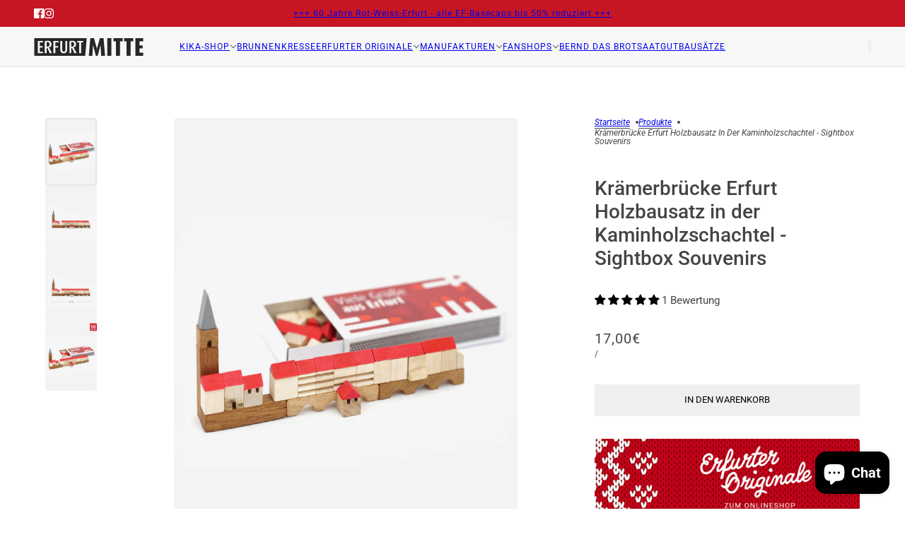

--- FILE ---
content_type: text/html; charset=utf-8
request_url: https://erfurt-mitte.de/products/kraemerbrucke-holzbausatz-15-cm-in-der-kaminschachtel
body_size: 41436
content:
<!doctype html>
<html lang="de" dir="ltr">
  <head>
    <!-- Blockshop theme - Version 12.1.1 by Troop Themes - https://troopthemes.com/ -->

    <meta charset="UTF-8">
    <meta http-equiv="X-UA-Compatible" content="IE=edge">
    <meta name="viewport" content="width=device-width, initial-scale=1.0, maximum-scale=5.0"><meta name="description" content="Der Bausatz Krämerbrücke Erfurt in der Größe 15 cm besteht aus 32 Einzelteilen. Die Bauteile sind aus heimischen Hölzern und unter Verwendung kinderfreundlicher Holzfarben gefertigt. Eine Aufbauanleitung liegt bei. Verpackt ist der Bausatz in einer Kaminholzschachtel."><title>
      Krämerbrücke Erfurt Holzbausatz in der Kaminholzschachtel - Sightbox S
 &ndash; Erfurt MITTE</title><link rel="canonical" href="https://erfurt-mitte.de/products/kraemerbrucke-holzbausatz-15-cm-in-der-kaminschachtel"><link rel="shortcut icon" href="//erfurt-mitte.de/cdn/shop/files/Erfurt-Mitte-Favicon-07.png?v=1615324076&width=32" type="image/png">
      <link rel="apple-touch-icon" href="//erfurt-mitte.de/cdn/shop/files/Erfurt-Mitte-Favicon-07.png?v=1615324076&width=180"><link rel="preconnect" href="https://cdn.shopify.com" crossorigin>
<link rel="preconnect" href="https://fonts.shopifycdn.com" crossorigin>

<script async crossorigin fetchpriority="high" src="/cdn/shopifycloud/importmap-polyfill/es-modules-shim.2.4.0.js"></script>
<script type="importmap">
  {
    "imports": {
      "@troop-themes/main": "//erfurt-mitte.de/cdn/shop/t/7/assets/theme.js?v=13123572603697511601757593164"
    }
  }
</script><link
    rel="preload"
    href="//erfurt-mitte.de/cdn/fonts/roboto/roboto_n5.250d51708d76acbac296b0e21ede8f81de4e37aa.woff2"
    as="font"
    type="font/woff2"
    crossorigin
  ><link
    rel="preload"
    href="//erfurt-mitte.de/cdn/fonts/roboto/roboto_n4.2019d890f07b1852f56ce63ba45b2db45d852cba.woff2"
    as="font"
    type="font/woff2"
    crossorigin
  ><link
    rel="preload"
    href="//erfurt-mitte.de/cdn/fonts/roboto/roboto_n4.2019d890f07b1852f56ce63ba45b2db45d852cba.woff2"
    as="font"
    type="font/woff2"
    crossorigin
  ><meta property="og:type" content="product" />
  <meta property="og:title" content="Krämerbrücke Erfurt Holzbausatz in der Kaminholzschachtel - Sightbox Souvenirs" /><meta property="og:image" content="http://erfurt-mitte.de/cdn/shop/files/kraemerbruecke-erfurt-holzbausatz-in-der-kaminholzschachtel.jpg?v=1761567251&width=1200" />
    <meta property="og:image:secure_url" content="https://erfurt-mitte.de/cdn/shop/files/kraemerbruecke-erfurt-holzbausatz-in-der-kaminholzschachtel.jpg?v=1761567251&width=1200" />
    <meta property="og:image:width" content="1200" />
    <meta property="og:image:height" content="1600" /><meta property="og:image" content="http://erfurt-mitte.de/cdn/shop/files/kraemerbruecke-erfurt-holzbausatz-in-der-kaminholzschachtel-1.jpg?v=1761567296&width=1200" />
    <meta property="og:image:secure_url" content="https://erfurt-mitte.de/cdn/shop/files/kraemerbruecke-erfurt-holzbausatz-in-der-kaminholzschachtel-1.jpg?v=1761567296&width=1200" />
    <meta property="og:image:width" content="1200" />
    <meta property="og:image:height" content="1600" /><meta property="og:image" content="http://erfurt-mitte.de/cdn/shop/files/kraemerbruecke-erfurt-holzbausatz-in-der-kaminholzschachtel-2.jpg?v=1761567341&width=1200" />
    <meta property="og:image:secure_url" content="https://erfurt-mitte.de/cdn/shop/files/kraemerbruecke-erfurt-holzbausatz-in-der-kaminholzschachtel-2.jpg?v=1761567341&width=1200" />
    <meta property="og:image:width" content="1200" />
    <meta property="og:image:height" content="1600" /><meta property="og:price:currency" content="EUR" />
  <meta
    property="og:price:amount"
    content="17,00"
  />

  <script type="application/ld+json">
    {
      "@context": "https://schema.org/",
      "@type": "Product",
      "name": "Krämerbrücke Erfurt Holzbausatz in der Kaminholzschachtel - Sightbox Souvenirs",
      "image": ["//erfurt-mitte.de/cdn/shop/files/kraemerbruecke-erfurt-holzbausatz-in-der-kaminholzschachtel.jpg?v=1761567251&width=1200",
"//erfurt-mitte.de/cdn/shop/files/kraemerbruecke-erfurt-holzbausatz-in-der-kaminholzschachtel-1.jpg?v=1761567296&width=1200",
"//erfurt-mitte.de/cdn/shop/files/kraemerbruecke-erfurt-holzbausatz-in-der-kaminholzschachtel-2.jpg?v=1761567341&width=1200"
],
      "description": "Krämerbrücke Erfurt in der Kaminholzschachtel - Miniatur-Bausatz für BastelbegeisterteEntdecke u...",
      "sku": "15731180642",
      "brand": {
        "@type": "Brand",
        "name": "Sight-Box"
      },"aggregateRating": {
          "@type": "AggregateRating",
          "ratingValue": "5.0",
          "reviewCount": "1"
        },"offers": [{
            "@type" : "Offer","sku": "15731180642","availability": "http://schema.org/InStock",
            "price": 17.0,
            "priceCurrency": "EUR",
            "url": "https:\/\/erfurt-mitte.de\/products\/kraemerbrucke-holzbausatz-15-cm-in-der-kaminschachtel?variant=38871007428759"
          }
]
    }
  </script><meta property="og:url" content="https://erfurt-mitte.de/products/kraemerbrucke-holzbausatz-15-cm-in-der-kaminschachtel" />
<meta property="og:site_name" content="Erfurt MITTE" />
<meta property="og:description" content="Der Bausatz Krämerbrücke Erfurt in der Größe 15 cm besteht aus 32 Einzelteilen. Die Bauteile sind aus heimischen Hölzern und unter Verwendung kinderfreundlicher Holzfarben gefertigt. Eine Aufbauanleitung liegt bei. Verpackt ist der Bausatz in einer Kaminholzschachtel." /><meta name="twitter:card" content="summary" />
<meta name="twitter:description" content="Der Bausatz Krämerbrücke Erfurt in der Größe 15 cm besteht aus 32 Einzelteilen. Die Bauteile sind aus heimischen Hölzern und unter Verwendung kinderfreundlicher Holzfarben gefertigt. Eine Aufbauanleitung liegt bei. Verpackt ist der Bausatz in einer Kaminholzschachtel." /><meta name="twitter:title" content="Krämerbrücke Erfurt Holzbausatz in der Kaminholzschachtel - Sightbox Souvenirs" /><meta
      name="twitter:image"
      content="https://erfurt-mitte.de/cdn/shop/files/kraemerbruecke-erfurt-holzbausatz-in-der-kaminholzschachtel.jpg?v=1761567251&width=480"
    /><style>@font-face {
  font-family: Roboto;
  font-weight: 500;
  font-style: normal;
  font-display: swap;
  src: url("//erfurt-mitte.de/cdn/fonts/roboto/roboto_n5.250d51708d76acbac296b0e21ede8f81de4e37aa.woff2") format("woff2"),
       url("//erfurt-mitte.de/cdn/fonts/roboto/roboto_n5.535e8c56f4cbbdea416167af50ab0ff1360a3949.woff") format("woff");
}
@font-face {
  font-family: Roboto;
  font-weight: 400;
  font-style: normal;
  font-display: swap;
  src: url("//erfurt-mitte.de/cdn/fonts/roboto/roboto_n4.2019d890f07b1852f56ce63ba45b2db45d852cba.woff2") format("woff2"),
       url("//erfurt-mitte.de/cdn/fonts/roboto/roboto_n4.238690e0007583582327135619c5f7971652fa9d.woff") format("woff");
}
@font-face {
  font-family: Roboto;
  font-weight: 700;
  font-style: normal;
  font-display: swap;
  src: url("//erfurt-mitte.de/cdn/fonts/roboto/roboto_n7.f38007a10afbbde8976c4056bfe890710d51dec2.woff2") format("woff2"),
       url("//erfurt-mitte.de/cdn/fonts/roboto/roboto_n7.94bfdd3e80c7be00e128703d245c207769d763f9.woff") format("woff");
}
@font-face {
  font-family: Roboto;
  font-weight: 400;
  font-style: normal;
  font-display: swap;
  src: url("//erfurt-mitte.de/cdn/fonts/roboto/roboto_n4.2019d890f07b1852f56ce63ba45b2db45d852cba.woff2") format("woff2"),
       url("//erfurt-mitte.de/cdn/fonts/roboto/roboto_n4.238690e0007583582327135619c5f7971652fa9d.woff") format("woff");
}
@font-face {
  font-family: Roboto;
  font-weight: 700;
  font-style: normal;
  font-display: swap;
  src: url("//erfurt-mitte.de/cdn/fonts/roboto/roboto_n7.f38007a10afbbde8976c4056bfe890710d51dec2.woff2") format("woff2"),
       url("//erfurt-mitte.de/cdn/fonts/roboto/roboto_n7.94bfdd3e80c7be00e128703d245c207769d763f9.woff") format("woff");
}
@font-face {
  font-family: Roboto;
  font-weight: 400;
  font-style: italic;
  font-display: swap;
  src: url("//erfurt-mitte.de/cdn/fonts/roboto/roboto_i4.57ce898ccda22ee84f49e6b57ae302250655e2d4.woff2") format("woff2"),
       url("//erfurt-mitte.de/cdn/fonts/roboto/roboto_i4.b21f3bd061cbcb83b824ae8c7671a82587b264bf.woff") format("woff");
}
@font-face {
  font-family: Roboto;
  font-weight: 700;
  font-style: italic;
  font-display: swap;
  src: url("//erfurt-mitte.de/cdn/fonts/roboto/roboto_i7.7ccaf9410746f2c53340607c42c43f90a9005937.woff2") format("woff2"),
       url("//erfurt-mitte.de/cdn/fonts/roboto/roboto_i7.49ec21cdd7148292bffea74c62c0df6e93551516.woff") format("woff");
}
:root {--font--heading--uppercase: normal;--font--nav--uppercase: uppercase;--font--sub-nav--uppercase: uppercase;--font--button--uppercase: uppercase;--font--overline--uppercase: normal;--font--banner--size: 61px;
    --font--banner--mobile-size: 44px;

    --font--featured--size: 59px;
    --font--featured--mobile-size: 44px;

    --font--section--size: 28px;
    --font--section--mobile-size: 20px;

    --font--block--size: 16px;
    --font--block--mobile-size: 20px;

    --font--paragraph--size: 15px;--font--paragraph--mobile-size: 15px;--font--featured-paragraph--size: 15px;--font--featured-paragraph--mobile-size: 15px;--font--nav--size: 12px;--font--nav--mobile-size: 12px;--font--sub-nav--size: 12px;--font--sub-nav--mobile-size: 12px;--font--overline--size: 15px;
    --font--button--size: 13px;
    --font--button--spacing: 0px;

    --font--heading--family: Roboto, sans-serif;
    --font--heading--weight: 500;
    --font--heading--style: normal;
    --font--heading--spacing: 0px;

    --font--nav--family: Roboto, sans-serif;
    --font--nav--weight: 400;
    --font--nav--style: normal;

    --font--paragraph--family: Roboto, sans-serif;
    --font--paragraph--weight: 400;
    --font--paragraph--style: normal;
    --font--paragraph--spacing: 0px;

    --font--line-height: 1.2;
  }
</style><style>
  :root {
    --color--accent-1: #c61624;
    --color--accent-1-translucent: rgba(198, 22, 36, 0.85);
    --color--accent-2: #fffc31;
    --color--accent-2-translucent: rgba(255, 252, 49, 0.85);
    --color--accent-3: #fff4cc;
    --color--accent-3-translucent: rgba(255, 244, 204, 0.85);
    --color--body: #444444;
    --color--body--light: #747474;
    --color--success: #4caf50;
    --color--gray: #e6e6e6;
    --color--alert: #d32f2f;

    --bg-color--white: white;
    --bg-color--transparent: 'transparent';
    --bg-color--light: #f7f7f7;
    --bg-color--light-translucent: rgba(247, 247, 247, 0.85);
    --bg-color--dark: #222222;
    --bg-color--dark-translucent: rgba(9, 9, 9, 0.85);
    --bg-color--accent-1: var(--color--accent-1);
    --bg-color--accent-2: var(--color--accent-2);
    --bg-color--accent-3: var(--color--accent-3);
    --bg-color--body: #ffffff;
    --bg-color--body-translucent: rgba(255, 255, 255, 0.85);
    --bg-color--textbox: #fff;

    --border--dark: rgba(68, 68, 68, 0.1);
    --border--light: rgba(255, 255, 255, 0.1);

    --box-shadow--center: 0px 0px 10px rgba(0, 0, 0, 0.08);
    --box-shadow--top: 0 -10px 10px -10px rgba(0, 0, 0, 0.2);
    --box-shadow--left: -2px 0 10px -2px rgba(0, 0, 0, 0.2);
    --box-shadow--right: 2px 0 10px -2px rgba(0, 0, 0, 0.2);
    --box-shadow--bottom: 0 10px 10px -10px rgba(0, 0, 0, 0.2);

    --content--shadow-opacity: 0.15;
    --content--image-opacity: 0.65;

    --button--color: #ffffff;
    --button--bg-color: #000000;
    --button--bg-color--hover: var(--button--bg-color);
    --button--bdr-color: #000000;
    --button--color-disabled: #b9b9b9;
    --button--radius: 0px;
    --button--padding: 0 var(--spacing--3);

    --input--radius: 0px;
    --image--radius: 4px;
    --image--radius-enabled: 1;

    --progress-bar: linear-gradient(
                      90deg,
                      rgba(0, 0, 0, 0.3) 0%,
                      rgb(0, 0, 0) 80%,
                      rgba(0, 0, 0, 0.8)
                    );

    /* shop pay */
    --payment-terms-background-color: #ffffff;

    /* js helpers */
    --announcement--height: 0px;
    --header--height: 0px;
    --split-announcement--height: 0px;

    --sticky-offset: calc(var(--announcement--sticky, 0) * var(--announcement--height, 0px) + var(--header--sticky, 0) * var(--header--height, 0px));
  }

  shopify-accelerated-checkout, shopify-accelerated-checkout-cart {
    --shopify-accelerated-checkout-button-block-size: 45px;
    --shopify-accelerated-checkout-button-border-radius: var(--button--radius);
    --shopify-accelerated-checkout-button-box-shadow: 0 0 10px rgba(0, 0, 0, 0.3);
  }
</style><style></style><style>

      .collection-header--heading {
    max-width: 1000px !important;
}

h1   {line-height: 1.5em;}

</style>

    <link href="//erfurt-mitte.de/cdn/shop/t/7/assets/theme.css?v=74165245996432380611757593164" rel="stylesheet" type="text/css" media="all" />
    <script>window.performance && window.performance.mark && window.performance.mark('shopify.content_for_header.start');</script><meta name="facebook-domain-verification" content="vqk4ph6lpc1m33ijpcnd5ghf37t3pi">
<meta name="google-site-verification" content="peeXYsRusBhxulTZhQQagwd7gyTPeQ30z7TpxKyw1W8">
<meta id="shopify-digital-wallet" name="shopify-digital-wallet" content="/50804392087/digital_wallets/dialog">
<meta name="shopify-checkout-api-token" content="167aa4a5550b4d59d53038120f402411">
<meta id="in-context-paypal-metadata" data-shop-id="50804392087" data-venmo-supported="false" data-environment="production" data-locale="de_DE" data-paypal-v4="true" data-currency="EUR">
<link rel="alternate" type="application/json+oembed" href="https://erfurt-mitte.de/products/kraemerbrucke-holzbausatz-15-cm-in-der-kaminschachtel.oembed">
<script async="async" src="/checkouts/internal/preloads.js?locale=de-DE"></script>
<script id="shopify-features" type="application/json">{"accessToken":"167aa4a5550b4d59d53038120f402411","betas":["rich-media-storefront-analytics"],"domain":"erfurt-mitte.de","predictiveSearch":true,"shopId":50804392087,"locale":"de"}</script>
<script>var Shopify = Shopify || {};
Shopify.shop = "erfurt-mitte.myshopify.com";
Shopify.locale = "de";
Shopify.currency = {"active":"EUR","rate":"1.0"};
Shopify.country = "DE";
Shopify.theme = {"name":"Aktualisierte Kopie von Aktualisierte Kopie von...","id":180229832971,"schema_name":"Blockshop","schema_version":"12.1.1","theme_store_id":606,"role":"main"};
Shopify.theme.handle = "null";
Shopify.theme.style = {"id":null,"handle":null};
Shopify.cdnHost = "erfurt-mitte.de/cdn";
Shopify.routes = Shopify.routes || {};
Shopify.routes.root = "/";</script>
<script type="module">!function(o){(o.Shopify=o.Shopify||{}).modules=!0}(window);</script>
<script>!function(o){function n(){var o=[];function n(){o.push(Array.prototype.slice.apply(arguments))}return n.q=o,n}var t=o.Shopify=o.Shopify||{};t.loadFeatures=n(),t.autoloadFeatures=n()}(window);</script>
<script id="shop-js-analytics" type="application/json">{"pageType":"product"}</script>
<script defer="defer" async type="module" src="//erfurt-mitte.de/cdn/shopifycloud/shop-js/modules/v2/client.init-shop-cart-sync_BH0MO3MH.de.esm.js"></script>
<script defer="defer" async type="module" src="//erfurt-mitte.de/cdn/shopifycloud/shop-js/modules/v2/chunk.common_BErAfWaM.esm.js"></script>
<script defer="defer" async type="module" src="//erfurt-mitte.de/cdn/shopifycloud/shop-js/modules/v2/chunk.modal_DqzNaksh.esm.js"></script>
<script type="module">
  await import("//erfurt-mitte.de/cdn/shopifycloud/shop-js/modules/v2/client.init-shop-cart-sync_BH0MO3MH.de.esm.js");
await import("//erfurt-mitte.de/cdn/shopifycloud/shop-js/modules/v2/chunk.common_BErAfWaM.esm.js");
await import("//erfurt-mitte.de/cdn/shopifycloud/shop-js/modules/v2/chunk.modal_DqzNaksh.esm.js");

  window.Shopify.SignInWithShop?.initShopCartSync?.({"fedCMEnabled":true,"windoidEnabled":true});

</script>
<script>(function() {
  var isLoaded = false;
  function asyncLoad() {
    if (isLoaded) return;
    isLoaded = true;
    var urls = ["https:\/\/s1.staq-cdn.com\/grow\/api\/js\/50804392087\/main.js?sId=50804392087\u0026v=21FV5RLBK6B84PJ96PUULV91\u0026shop=erfurt-mitte.myshopify.com"];
    for (var i = 0; i < urls.length; i++) {
      var s = document.createElement('script');
      s.type = 'text/javascript';
      s.async = true;
      s.src = urls[i];
      var x = document.getElementsByTagName('script')[0];
      x.parentNode.insertBefore(s, x);
    }
  };
  if(window.attachEvent) {
    window.attachEvent('onload', asyncLoad);
  } else {
    window.addEventListener('load', asyncLoad, false);
  }
})();</script>
<script id="__st">var __st={"a":50804392087,"offset":3600,"reqid":"8d44e42c-f8c7-41db-8f31-7ae4d5223b66-1769778693","pageurl":"erfurt-mitte.de\/products\/kraemerbrucke-holzbausatz-15-cm-in-der-kaminschachtel","u":"1eb8af5cde7c","p":"product","rtyp":"product","rid":6377530392727};</script>
<script>window.ShopifyPaypalV4VisibilityTracking = true;</script>
<script id="captcha-bootstrap">!function(){'use strict';const t='contact',e='account',n='new_comment',o=[[t,t],['blogs',n],['comments',n],[t,'customer']],c=[[e,'customer_login'],[e,'guest_login'],[e,'recover_customer_password'],[e,'create_customer']],r=t=>t.map((([t,e])=>`form[action*='/${t}']:not([data-nocaptcha='true']) input[name='form_type'][value='${e}']`)).join(','),a=t=>()=>t?[...document.querySelectorAll(t)].map((t=>t.form)):[];function s(){const t=[...o],e=r(t);return a(e)}const i='password',u='form_key',d=['recaptcha-v3-token','g-recaptcha-response','h-captcha-response',i],f=()=>{try{return window.sessionStorage}catch{return}},m='__shopify_v',_=t=>t.elements[u];function p(t,e,n=!1){try{const o=window.sessionStorage,c=JSON.parse(o.getItem(e)),{data:r}=function(t){const{data:e,action:n}=t;return t[m]||n?{data:e,action:n}:{data:t,action:n}}(c);for(const[e,n]of Object.entries(r))t.elements[e]&&(t.elements[e].value=n);n&&o.removeItem(e)}catch(o){console.error('form repopulation failed',{error:o})}}const l='form_type',E='cptcha';function T(t){t.dataset[E]=!0}const w=window,h=w.document,L='Shopify',v='ce_forms',y='captcha';let A=!1;((t,e)=>{const n=(g='f06e6c50-85a8-45c8-87d0-21a2b65856fe',I='https://cdn.shopify.com/shopifycloud/storefront-forms-hcaptcha/ce_storefront_forms_captcha_hcaptcha.v1.5.2.iife.js',D={infoText:'Durch hCaptcha geschützt',privacyText:'Datenschutz',termsText:'Allgemeine Geschäftsbedingungen'},(t,e,n)=>{const o=w[L][v],c=o.bindForm;if(c)return c(t,g,e,D).then(n);var r;o.q.push([[t,g,e,D],n]),r=I,A||(h.body.append(Object.assign(h.createElement('script'),{id:'captcha-provider',async:!0,src:r})),A=!0)});var g,I,D;w[L]=w[L]||{},w[L][v]=w[L][v]||{},w[L][v].q=[],w[L][y]=w[L][y]||{},w[L][y].protect=function(t,e){n(t,void 0,e),T(t)},Object.freeze(w[L][y]),function(t,e,n,w,h,L){const[v,y,A,g]=function(t,e,n){const i=e?o:[],u=t?c:[],d=[...i,...u],f=r(d),m=r(i),_=r(d.filter((([t,e])=>n.includes(e))));return[a(f),a(m),a(_),s()]}(w,h,L),I=t=>{const e=t.target;return e instanceof HTMLFormElement?e:e&&e.form},D=t=>v().includes(t);t.addEventListener('submit',(t=>{const e=I(t);if(!e)return;const n=D(e)&&!e.dataset.hcaptchaBound&&!e.dataset.recaptchaBound,o=_(e),c=g().includes(e)&&(!o||!o.value);(n||c)&&t.preventDefault(),c&&!n&&(function(t){try{if(!f())return;!function(t){const e=f();if(!e)return;const n=_(t);if(!n)return;const o=n.value;o&&e.removeItem(o)}(t);const e=Array.from(Array(32),(()=>Math.random().toString(36)[2])).join('');!function(t,e){_(t)||t.append(Object.assign(document.createElement('input'),{type:'hidden',name:u})),t.elements[u].value=e}(t,e),function(t,e){const n=f();if(!n)return;const o=[...t.querySelectorAll(`input[type='${i}']`)].map((({name:t})=>t)),c=[...d,...o],r={};for(const[a,s]of new FormData(t).entries())c.includes(a)||(r[a]=s);n.setItem(e,JSON.stringify({[m]:1,action:t.action,data:r}))}(t,e)}catch(e){console.error('failed to persist form',e)}}(e),e.submit())}));const S=(t,e)=>{t&&!t.dataset[E]&&(n(t,e.some((e=>e===t))),T(t))};for(const o of['focusin','change'])t.addEventListener(o,(t=>{const e=I(t);D(e)&&S(e,y())}));const B=e.get('form_key'),M=e.get(l),P=B&&M;t.addEventListener('DOMContentLoaded',(()=>{const t=y();if(P)for(const e of t)e.elements[l].value===M&&p(e,B);[...new Set([...A(),...v().filter((t=>'true'===t.dataset.shopifyCaptcha))])].forEach((e=>S(e,t)))}))}(h,new URLSearchParams(w.location.search),n,t,e,['guest_login'])})(!0,!0)}();</script>
<script integrity="sha256-4kQ18oKyAcykRKYeNunJcIwy7WH5gtpwJnB7kiuLZ1E=" data-source-attribution="shopify.loadfeatures" defer="defer" src="//erfurt-mitte.de/cdn/shopifycloud/storefront/assets/storefront/load_feature-a0a9edcb.js" crossorigin="anonymous"></script>
<script data-source-attribution="shopify.dynamic_checkout.dynamic.init">var Shopify=Shopify||{};Shopify.PaymentButton=Shopify.PaymentButton||{isStorefrontPortableWallets:!0,init:function(){window.Shopify.PaymentButton.init=function(){};var t=document.createElement("script");t.src="https://erfurt-mitte.de/cdn/shopifycloud/portable-wallets/latest/portable-wallets.de.js",t.type="module",document.head.appendChild(t)}};
</script>
<script data-source-attribution="shopify.dynamic_checkout.buyer_consent">
  function portableWalletsHideBuyerConsent(e){var t=document.getElementById("shopify-buyer-consent"),n=document.getElementById("shopify-subscription-policy-button");t&&n&&(t.classList.add("hidden"),t.setAttribute("aria-hidden","true"),n.removeEventListener("click",e))}function portableWalletsShowBuyerConsent(e){var t=document.getElementById("shopify-buyer-consent"),n=document.getElementById("shopify-subscription-policy-button");t&&n&&(t.classList.remove("hidden"),t.removeAttribute("aria-hidden"),n.addEventListener("click",e))}window.Shopify?.PaymentButton&&(window.Shopify.PaymentButton.hideBuyerConsent=portableWalletsHideBuyerConsent,window.Shopify.PaymentButton.showBuyerConsent=portableWalletsShowBuyerConsent);
</script>
<script data-source-attribution="shopify.dynamic_checkout.cart.bootstrap">document.addEventListener("DOMContentLoaded",(function(){function t(){return document.querySelector("shopify-accelerated-checkout-cart, shopify-accelerated-checkout")}if(t())Shopify.PaymentButton.init();else{new MutationObserver((function(e,n){t()&&(Shopify.PaymentButton.init(),n.disconnect())})).observe(document.body,{childList:!0,subtree:!0})}}));
</script>
<script id='scb4127' type='text/javascript' async='' src='https://erfurt-mitte.de/cdn/shopifycloud/privacy-banner/storefront-banner.js'></script><link id="shopify-accelerated-checkout-styles" rel="stylesheet" media="screen" href="https://erfurt-mitte.de/cdn/shopifycloud/portable-wallets/latest/accelerated-checkout-backwards-compat.css" crossorigin="anonymous">
<style id="shopify-accelerated-checkout-cart">
        #shopify-buyer-consent {
  margin-top: 1em;
  display: inline-block;
  width: 100%;
}

#shopify-buyer-consent.hidden {
  display: none;
}

#shopify-subscription-policy-button {
  background: none;
  border: none;
  padding: 0;
  text-decoration: underline;
  font-size: inherit;
  cursor: pointer;
}

#shopify-subscription-policy-button::before {
  box-shadow: none;
}

      </style>

<script>window.performance && window.performance.mark && window.performance.mark('shopify.content_for_header.end');</script>
<script>
  if (Shopify) {
    Shopify.routes = {
      ...Shopify.routes,
      all_products_collection: '/collections/all',
      cart: '/cart',
      cart_add: '/cart/add',
      cart_change: '/cart/change',
      cart_update: '/cart/update',
      libraries: {
        swipe_listener: "//erfurt-mitte.de/cdn/shop/t/7/assets/swipe-listener.min.js?v=123039615894270182531757593164",
        masonry: "//erfurt-mitte.de/cdn/shop/t/7/assets/masonry.min.js?v=153413113355937702121757593164",
        plyr: "/cdn/shopifycloud/plyr/v2.0/shopify-plyr.en.js",
        vimeo: "https://player.vimeo.com/api/player.js"
      },
      product_recommendations: '/recommendations/products',
      predictive_search: '/search/suggest',
      search: '/search',
      root: '/',
      youtube: 'https://youtube.com/iframe_api'
    }
  }
</script><script type="module" src="//erfurt-mitte.de/cdn/shop/t/7/assets/theme.js?v=13123572603697511601757593164"></script><!-- BEGIN app block: shopify://apps/judge-me-reviews/blocks/judgeme_core/61ccd3b1-a9f2-4160-9fe9-4fec8413e5d8 --><!-- Start of Judge.me Core -->






<link rel="dns-prefetch" href="https://cdnwidget.judge.me">
<link rel="dns-prefetch" href="https://cdn.judge.me">
<link rel="dns-prefetch" href="https://cdn1.judge.me">
<link rel="dns-prefetch" href="https://api.judge.me">

<script data-cfasync='false' class='jdgm-settings-script'>window.jdgmSettings={"pagination":5,"disable_web_reviews":false,"badge_no_review_text":"Keine Bewertungen","badge_n_reviews_text":"{{ n }} Bewertung/Bewertungen","hide_badge_preview_if_no_reviews":true,"badge_hide_text":false,"enforce_center_preview_badge":false,"widget_title":"Kundenbewertungen","widget_open_form_text":"Bewertung schreiben","widget_close_form_text":"Bewertung abbrechen","widget_refresh_page_text":"Seite aktualisieren","widget_summary_text":"Basierend auf {{ number_of_reviews }} Bewertung/Bewertungen","widget_no_review_text":"Schreiben Sie die erste Bewertung","widget_name_field_text":"Anzeigename","widget_verified_name_field_text":"Verifizierter Name (öffentlich)","widget_name_placeholder_text":"Anzeigename","widget_required_field_error_text":"Dieses Feld ist erforderlich.","widget_email_field_text":"E-Mail-Adresse","widget_verified_email_field_text":"Verifizierte E-Mail (privat, kann nicht bearbeitet werden)","widget_email_placeholder_text":"Ihre E-Mail-Adresse","widget_email_field_error_text":"Bitte geben Sie eine gültige E-Mail-Adresse ein.","widget_rating_field_text":"Bewertung","widget_review_title_field_text":"Bewertungstitel","widget_review_title_placeholder_text":"Geben Sie Ihrer Bewertung einen Titel","widget_review_body_field_text":"Bewertungsinhalt","widget_review_body_placeholder_text":"Beginnen Sie hier zu schreiben...","widget_pictures_field_text":"Bild/Video (optional)","widget_submit_review_text":"Bewertung abschicken","widget_submit_verified_review_text":"Verifizierte Bewertung abschicken","widget_submit_success_msg_with_auto_publish":"Vielen Dank! Bitte aktualisieren Sie die Seite in wenigen Momenten, um Ihre Bewertung zu sehen. Sie können Ihre Bewertung entfernen oder bearbeiten, indem Sie sich bei \u003ca href='https://judge.me/login' target='_blank' rel='nofollow noopener'\u003eJudge.me\u003c/a\u003e anmelden","widget_submit_success_msg_no_auto_publish":"Vielen Dank! Ihre Bewertung wird veröffentlicht, sobald sie vom Shop-Administrator genehmigt wurde. Sie können Ihre Bewertung entfernen oder bearbeiten, indem Sie sich bei \u003ca href='https://judge.me/login' target='_blank' rel='nofollow noopener'\u003eJudge.me\u003c/a\u003e anmelden","widget_show_default_reviews_out_of_total_text":"Es werden {{ n_reviews_shown }} von {{ n_reviews }} Bewertungen angezeigt.","widget_show_all_link_text":"Alle anzeigen","widget_show_less_link_text":"Weniger anzeigen","widget_author_said_text":"{{ reviewer_name }} sagte:","widget_days_text":"vor {{ n }} Tag/Tagen","widget_weeks_text":"vor {{ n }} Woche/Wochen","widget_months_text":"vor {{ n }} Monat/Monaten","widget_years_text":"vor {{ n }} Jahr/Jahren","widget_yesterday_text":"Gestern","widget_today_text":"Heute","widget_replied_text":"\u003e\u003e {{ shop_name }} antwortete:","widget_read_more_text":"Mehr lesen","widget_reviewer_name_as_initial":"","widget_rating_filter_color":"#fbcd0a","widget_rating_filter_see_all_text":"Alle Bewertungen anzeigen","widget_sorting_most_recent_text":"Neueste","widget_sorting_highest_rating_text":"Höchste Bewertung","widget_sorting_lowest_rating_text":"Niedrigste Bewertung","widget_sorting_with_pictures_text":"Nur Bilder","widget_sorting_most_helpful_text":"Hilfreichste","widget_open_question_form_text":"Eine Frage stellen","widget_reviews_subtab_text":"Bewertungen","widget_questions_subtab_text":"Fragen","widget_question_label_text":"Frage","widget_answer_label_text":"Antwort","widget_question_placeholder_text":"Schreiben Sie hier Ihre Frage","widget_submit_question_text":"Frage absenden","widget_question_submit_success_text":"Vielen Dank für Ihre Frage! Wir werden Sie benachrichtigen, sobald sie beantwortet wird.","verified_badge_text":"Verifiziert","verified_badge_bg_color":"","verified_badge_text_color":"","verified_badge_placement":"left-of-reviewer-name","widget_review_max_height":"","widget_hide_border":false,"widget_social_share":false,"widget_thumb":false,"widget_review_location_show":false,"widget_location_format":"","all_reviews_include_out_of_store_products":true,"all_reviews_out_of_store_text":"(außerhalb des Shops)","all_reviews_pagination":100,"all_reviews_product_name_prefix_text":"über","enable_review_pictures":true,"enable_question_anwser":false,"widget_theme":"default","review_date_format":"dd/mm/yyyy","default_sort_method":"most-recent","widget_product_reviews_subtab_text":"Produktbewertungen","widget_shop_reviews_subtab_text":"Shop-Bewertungen","widget_other_products_reviews_text":"Bewertungen für andere Produkte","widget_store_reviews_subtab_text":"Shop-Bewertungen","widget_no_store_reviews_text":"Dieser Shop hat noch keine Bewertungen erhalten","widget_web_restriction_product_reviews_text":"Dieses Produkt hat noch keine Bewertungen erhalten","widget_no_items_text":"Keine Elemente gefunden","widget_show_more_text":"Mehr anzeigen","widget_write_a_store_review_text":"Shop-Bewertung schreiben","widget_other_languages_heading":"Bewertungen in anderen Sprachen","widget_translate_review_text":"Bewertung übersetzen nach {{ language }}","widget_translating_review_text":"Übersetzung läuft...","widget_show_original_translation_text":"Original anzeigen ({{ language }})","widget_translate_review_failed_text":"Bewertung konnte nicht übersetzt werden.","widget_translate_review_retry_text":"Erneut versuchen","widget_translate_review_try_again_later_text":"Versuchen Sie es später noch einmal","show_product_url_for_grouped_product":false,"widget_sorting_pictures_first_text":"Bilder zuerst","show_pictures_on_all_rev_page_mobile":false,"show_pictures_on_all_rev_page_desktop":false,"floating_tab_hide_mobile_install_preference":false,"floating_tab_button_name":"★ Bewertungen","floating_tab_title":"Lassen Sie Kunden für uns sprechen","floating_tab_button_color":"","floating_tab_button_background_color":"","floating_tab_url":"","floating_tab_url_enabled":false,"floating_tab_tab_style":"text","all_reviews_text_badge_text":"Kunden bewerten uns mit {{ shop.metafields.judgeme.all_reviews_rating | round: 1 }}/5 basierend auf {{ shop.metafields.judgeme.all_reviews_count }} Bewertungen.","all_reviews_text_badge_text_branded_style":"{{ shop.metafields.judgeme.all_reviews_rating | round: 1 }} von 5 Sternen basierend auf {{ shop.metafields.judgeme.all_reviews_count }} Bewertungen","is_all_reviews_text_badge_a_link":false,"show_stars_for_all_reviews_text_badge":false,"all_reviews_text_badge_url":"","all_reviews_text_style":"branded","all_reviews_text_color_style":"judgeme_brand_color","all_reviews_text_color":"#108474","all_reviews_text_show_jm_brand":true,"featured_carousel_show_header":true,"featured_carousel_title":"Lassen Sie Kunden für uns sprechen","testimonials_carousel_title":"Kunden sagen uns","videos_carousel_title":"Echte Kunden-Geschichten","cards_carousel_title":"Kunden sagen uns","featured_carousel_count_text":"aus {{ n }} Bewertungen","featured_carousel_add_link_to_all_reviews_page":false,"featured_carousel_url":"","featured_carousel_show_images":true,"featured_carousel_autoslide_interval":5,"featured_carousel_arrows_on_the_sides":false,"featured_carousel_height":250,"featured_carousel_width":80,"featured_carousel_image_size":0,"featured_carousel_image_height":250,"featured_carousel_arrow_color":"#eeeeee","verified_count_badge_style":"branded","verified_count_badge_orientation":"horizontal","verified_count_badge_color_style":"judgeme_brand_color","verified_count_badge_color":"#108474","is_verified_count_badge_a_link":false,"verified_count_badge_url":"","verified_count_badge_show_jm_brand":true,"widget_rating_preset_default":5,"widget_first_sub_tab":"product-reviews","widget_show_histogram":true,"widget_histogram_use_custom_color":false,"widget_pagination_use_custom_color":false,"widget_star_use_custom_color":false,"widget_verified_badge_use_custom_color":false,"widget_write_review_use_custom_color":false,"picture_reminder_submit_button":"Upload Pictures","enable_review_videos":false,"mute_video_by_default":false,"widget_sorting_videos_first_text":"Videos zuerst","widget_review_pending_text":"Ausstehend","featured_carousel_items_for_large_screen":3,"social_share_options_order":"Facebook,Twitter","remove_microdata_snippet":true,"disable_json_ld":false,"enable_json_ld_products":false,"preview_badge_show_question_text":false,"preview_badge_no_question_text":"Keine Fragen","preview_badge_n_question_text":"{{ number_of_questions }} Frage/Fragen","qa_badge_show_icon":false,"qa_badge_position":"same-row","remove_judgeme_branding":false,"widget_add_search_bar":false,"widget_search_bar_placeholder":"Suchen","widget_sorting_verified_only_text":"Nur verifizierte","featured_carousel_theme":"default","featured_carousel_show_rating":true,"featured_carousel_show_title":true,"featured_carousel_show_body":true,"featured_carousel_show_date":false,"featured_carousel_show_reviewer":true,"featured_carousel_show_product":false,"featured_carousel_header_background_color":"#108474","featured_carousel_header_text_color":"#ffffff","featured_carousel_name_product_separator":"reviewed","featured_carousel_full_star_background":"#108474","featured_carousel_empty_star_background":"#dadada","featured_carousel_vertical_theme_background":"#f9fafb","featured_carousel_verified_badge_enable":true,"featured_carousel_verified_badge_color":"#108474","featured_carousel_border_style":"round","featured_carousel_review_line_length_limit":3,"featured_carousel_more_reviews_button_text":"Mehr Bewertungen lesen","featured_carousel_view_product_button_text":"Produkt ansehen","all_reviews_page_load_reviews_on":"scroll","all_reviews_page_load_more_text":"Mehr Bewertungen laden","disable_fb_tab_reviews":false,"enable_ajax_cdn_cache":false,"widget_advanced_speed_features":5,"widget_public_name_text":"wird öffentlich angezeigt wie","default_reviewer_name":"John Smith","default_reviewer_name_has_non_latin":true,"widget_reviewer_anonymous":"Anonym","medals_widget_title":"Judge.me Bewertungsmedaillen","medals_widget_background_color":"#f9fafb","medals_widget_position":"footer_all_pages","medals_widget_border_color":"#f9fafb","medals_widget_verified_text_position":"left","medals_widget_use_monochromatic_version":false,"medals_widget_elements_color":"#108474","show_reviewer_avatar":true,"widget_invalid_yt_video_url_error_text":"Keine YouTube-Video-URL","widget_max_length_field_error_text":"Bitte geben Sie nicht mehr als {0} Zeichen ein.","widget_show_country_flag":false,"widget_show_collected_via_shop_app":true,"widget_verified_by_shop_badge_style":"light","widget_verified_by_shop_text":"Verifiziert vom Shop","widget_show_photo_gallery":false,"widget_load_with_code_splitting":true,"widget_ugc_install_preference":false,"widget_ugc_title":"Von uns hergestellt, von Ihnen geteilt","widget_ugc_subtitle":"Markieren Sie uns, um Ihr Bild auf unserer Seite zu sehen","widget_ugc_arrows_color":"#ffffff","widget_ugc_primary_button_text":"Jetzt kaufen","widget_ugc_primary_button_background_color":"#108474","widget_ugc_primary_button_text_color":"#ffffff","widget_ugc_primary_button_border_width":"0","widget_ugc_primary_button_border_style":"none","widget_ugc_primary_button_border_color":"#108474","widget_ugc_primary_button_border_radius":"25","widget_ugc_secondary_button_text":"Mehr laden","widget_ugc_secondary_button_background_color":"#ffffff","widget_ugc_secondary_button_text_color":"#108474","widget_ugc_secondary_button_border_width":"2","widget_ugc_secondary_button_border_style":"solid","widget_ugc_secondary_button_border_color":"#108474","widget_ugc_secondary_button_border_radius":"25","widget_ugc_reviews_button_text":"Bewertungen ansehen","widget_ugc_reviews_button_background_color":"#ffffff","widget_ugc_reviews_button_text_color":"#108474","widget_ugc_reviews_button_border_width":"2","widget_ugc_reviews_button_border_style":"solid","widget_ugc_reviews_button_border_color":"#108474","widget_ugc_reviews_button_border_radius":"25","widget_ugc_reviews_button_link_to":"judgeme-reviews-page","widget_ugc_show_post_date":true,"widget_ugc_max_width":"800","widget_rating_metafield_value_type":true,"widget_primary_color":"#000000","widget_enable_secondary_color":false,"widget_secondary_color":"#edf5f5","widget_summary_average_rating_text":"{{ average_rating }} von 5","widget_media_grid_title":"Kundenfotos \u0026 -videos","widget_media_grid_see_more_text":"Mehr sehen","widget_round_style":false,"widget_show_product_medals":true,"widget_verified_by_judgeme_text":"Verifiziert von Judge.me","widget_show_store_medals":true,"widget_verified_by_judgeme_text_in_store_medals":"Verifiziert von Judge.me","widget_media_field_exceed_quantity_message":"Entschuldigung, wir können nur {{ max_media }} für eine Bewertung akzeptieren.","widget_media_field_exceed_limit_message":"{{ file_name }} ist zu groß, bitte wählen Sie ein {{ media_type }} kleiner als {{ size_limit }}MB.","widget_review_submitted_text":"Bewertung abgesendet!","widget_question_submitted_text":"Frage abgesendet!","widget_close_form_text_question":"Abbrechen","widget_write_your_answer_here_text":"Schreiben Sie hier Ihre Antwort","widget_enabled_branded_link":true,"widget_show_collected_by_judgeme":true,"widget_reviewer_name_color":"","widget_write_review_text_color":"","widget_write_review_bg_color":"","widget_collected_by_judgeme_text":"gesammelt von Judge.me","widget_pagination_type":"standard","widget_load_more_text":"Mehr laden","widget_load_more_color":"#108474","widget_full_review_text":"Vollständige Bewertung","widget_read_more_reviews_text":"Mehr Bewertungen lesen","widget_read_questions_text":"Fragen lesen","widget_questions_and_answers_text":"Fragen \u0026 Antworten","widget_verified_by_text":"Verifiziert von","widget_verified_text":"Verifiziert","widget_number_of_reviews_text":"{{ number_of_reviews }} Bewertungen","widget_back_button_text":"Zurück","widget_next_button_text":"Weiter","widget_custom_forms_filter_button":"Filter","custom_forms_style":"horizontal","widget_show_review_information":false,"how_reviews_are_collected":"Wie werden Bewertungen gesammelt?","widget_show_review_keywords":false,"widget_gdpr_statement":"Wie wir Ihre Daten verwenden: Wir kontaktieren Sie nur bezüglich der von Ihnen abgegebenen Bewertung und nur, wenn nötig. Durch das Absenden Ihrer Bewertung stimmen Sie den \u003ca href='https://judge.me/terms' target='_blank' rel='nofollow noopener'\u003eNutzungsbedingungen\u003c/a\u003e, der \u003ca href='https://judge.me/privacy' target='_blank' rel='nofollow noopener'\u003eDatenschutzrichtlinie\u003c/a\u003e und den \u003ca href='https://judge.me/content-policy' target='_blank' rel='nofollow noopener'\u003eInhaltsrichtlinien\u003c/a\u003e von Judge.me zu.","widget_multilingual_sorting_enabled":false,"widget_translate_review_content_enabled":false,"widget_translate_review_content_method":"manual","popup_widget_review_selection":"automatically_with_pictures","popup_widget_round_border_style":true,"popup_widget_show_title":true,"popup_widget_show_body":true,"popup_widget_show_reviewer":false,"popup_widget_show_product":true,"popup_widget_show_pictures":true,"popup_widget_use_review_picture":true,"popup_widget_show_on_home_page":true,"popup_widget_show_on_product_page":true,"popup_widget_show_on_collection_page":true,"popup_widget_show_on_cart_page":true,"popup_widget_position":"bottom_left","popup_widget_first_review_delay":5,"popup_widget_duration":5,"popup_widget_interval":5,"popup_widget_review_count":5,"popup_widget_hide_on_mobile":true,"review_snippet_widget_round_border_style":true,"review_snippet_widget_card_color":"#FFFFFF","review_snippet_widget_slider_arrows_background_color":"#FFFFFF","review_snippet_widget_slider_arrows_color":"#000000","review_snippet_widget_star_color":"#108474","show_product_variant":false,"all_reviews_product_variant_label_text":"Variante: ","widget_show_verified_branding":true,"widget_ai_summary_title":"Kunden sagen","widget_ai_summary_disclaimer":"KI-gestützte Bewertungszusammenfassung basierend auf aktuellen Kundenbewertungen","widget_show_ai_summary":false,"widget_show_ai_summary_bg":false,"widget_show_review_title_input":true,"redirect_reviewers_invited_via_email":"external_form","request_store_review_after_product_review":false,"request_review_other_products_in_order":false,"review_form_color_scheme":"default","review_form_corner_style":"square","review_form_star_color":{},"review_form_text_color":"#333333","review_form_background_color":"#ffffff","review_form_field_background_color":"#fafafa","review_form_button_color":{},"review_form_button_text_color":"#ffffff","review_form_modal_overlay_color":"#000000","review_content_screen_title_text":"Wie würden Sie dieses Produkt bewerten?","review_content_introduction_text":"Wir würden uns freuen, wenn Sie etwas über Ihre Erfahrung teilen würden.","store_review_form_title_text":"Wie würden Sie diesen Shop bewerten?","store_review_form_introduction_text":"Wir würden uns freuen, wenn Sie etwas über Ihre Erfahrung teilen würden.","show_review_guidance_text":true,"one_star_review_guidance_text":"Schlecht","five_star_review_guidance_text":"Großartig","customer_information_screen_title_text":"Über Sie","customer_information_introduction_text":"Bitte teilen Sie uns mehr über sich mit.","custom_questions_screen_title_text":"Ihre Erfahrung im Detail","custom_questions_introduction_text":"Hier sind einige Fragen, die uns helfen, mehr über Ihre Erfahrung zu verstehen.","review_submitted_screen_title_text":"Vielen Dank für Ihre Bewertung!","review_submitted_screen_thank_you_text":"Wir verarbeiten sie und sie wird bald im Shop erscheinen.","review_submitted_screen_email_verification_text":"Bitte bestätigen Sie Ihre E-Mail-Adresse, indem Sie auf den Link klicken, den wir Ihnen gerade gesendet haben. Dies hilft uns, die Bewertungen authentisch zu halten.","review_submitted_request_store_review_text":"Möchten Sie Ihre Erfahrung beim Einkaufen bei uns teilen?","review_submitted_review_other_products_text":"Möchten Sie diese Produkte bewerten?","store_review_screen_title_text":"Möchten Sie Ihre Erfahrung mit uns teilen?","store_review_introduction_text":"Wir würden uns freuen, wenn Sie etwas über Ihre Erfahrung teilen würden.","reviewer_media_screen_title_picture_text":"Bild teilen","reviewer_media_introduction_picture_text":"Laden Sie ein Foto hoch, um Ihre Bewertung zu unterstützen.","reviewer_media_screen_title_video_text":"Video teilen","reviewer_media_introduction_video_text":"Laden Sie ein Video hoch, um Ihre Bewertung zu unterstützen.","reviewer_media_screen_title_picture_or_video_text":"Bild oder Video teilen","reviewer_media_introduction_picture_or_video_text":"Laden Sie ein Foto oder Video hoch, um Ihre Bewertung zu unterstützen.","reviewer_media_youtube_url_text":"Fügen Sie hier Ihre Youtube-URL ein","advanced_settings_next_step_button_text":"Weiter","advanced_settings_close_review_button_text":"Schließen","modal_write_review_flow":false,"write_review_flow_required_text":"Erforderlich","write_review_flow_privacy_message_text":"Wir respektieren Ihre Privatsphäre.","write_review_flow_anonymous_text":"Bewertung als anonym","write_review_flow_visibility_text":"Dies wird nicht für andere Kunden sichtbar sein.","write_review_flow_multiple_selection_help_text":"Wählen Sie so viele aus, wie Sie möchten","write_review_flow_single_selection_help_text":"Wählen Sie eine Option","write_review_flow_required_field_error_text":"Dieses Feld ist erforderlich","write_review_flow_invalid_email_error_text":"Bitte geben Sie eine gültige E-Mail-Adresse ein","write_review_flow_max_length_error_text":"Max. {{ max_length }} Zeichen.","write_review_flow_media_upload_text":"\u003cb\u003eZum Hochladen klicken\u003c/b\u003e oder ziehen und ablegen","write_review_flow_gdpr_statement":"Wir kontaktieren Sie nur bei Bedarf bezüglich Ihrer Bewertung. Mit dem Absenden Ihrer Bewertung stimmen Sie unseren \u003ca href='https://judge.me/terms' target='_blank' rel='nofollow noopener'\u003eGeschäftsbedingungen\u003c/a\u003e und unserer \u003ca href='https://judge.me/privacy' target='_blank' rel='nofollow noopener'\u003eDatenschutzrichtlinie\u003c/a\u003e zu.","rating_only_reviews_enabled":false,"show_negative_reviews_help_screen":false,"new_review_flow_help_screen_rating_threshold":3,"negative_review_resolution_screen_title_text":"Erzählen Sie uns mehr","negative_review_resolution_text":"Ihre Erfahrung ist uns wichtig. Falls es Probleme mit Ihrem Kauf gab, sind wir hier, um zu helfen. Zögern Sie nicht, uns zu kontaktieren, wir würden gerne die Gelegenheit haben, die Dinge zu korrigieren.","negative_review_resolution_button_text":"Kontaktieren Sie uns","negative_review_resolution_proceed_with_review_text":"Hinterlassen Sie eine Bewertung","negative_review_resolution_subject":"Problem mit dem Kauf von {{ shop_name }}.{{ order_name }}","preview_badge_collection_page_install_status":false,"widget_review_custom_css":"","preview_badge_custom_css":"","preview_badge_stars_count":"5-stars","featured_carousel_custom_css":"","floating_tab_custom_css":"","all_reviews_widget_custom_css":"","medals_widget_custom_css":"","verified_badge_custom_css":"","all_reviews_text_custom_css":"","transparency_badges_collected_via_store_invite":false,"transparency_badges_from_another_provider":false,"transparency_badges_collected_from_store_visitor":false,"transparency_badges_collected_by_verified_review_provider":false,"transparency_badges_earned_reward":false,"transparency_badges_collected_via_store_invite_text":"Bewertung gesammelt durch eine Einladung zum Shop","transparency_badges_from_another_provider_text":"Bewertung gesammelt von einem anderen Anbieter","transparency_badges_collected_from_store_visitor_text":"Bewertung gesammelt von einem Shop-Besucher","transparency_badges_written_in_google_text":"Bewertung in Google geschrieben","transparency_badges_written_in_etsy_text":"Bewertung in Etsy geschrieben","transparency_badges_written_in_shop_app_text":"Bewertung in Shop App geschrieben","transparency_badges_earned_reward_text":"Bewertung erhielt eine Belohnung für zukünftige Bestellungen","product_review_widget_per_page":10,"widget_store_review_label_text":"Shop-Bewertung","checkout_comment_extension_title_on_product_page":"Customer Comments","checkout_comment_extension_num_latest_comment_show":5,"checkout_comment_extension_format":"name_and_timestamp","checkout_comment_customer_name":"last_initial","checkout_comment_comment_notification":true,"preview_badge_collection_page_install_preference":false,"preview_badge_home_page_install_preference":false,"preview_badge_product_page_install_preference":false,"review_widget_install_preference":"","review_carousel_install_preference":false,"floating_reviews_tab_install_preference":"none","verified_reviews_count_badge_install_preference":false,"all_reviews_text_install_preference":false,"review_widget_best_location":false,"judgeme_medals_install_preference":false,"review_widget_revamp_enabled":false,"review_widget_qna_enabled":false,"review_widget_header_theme":"minimal","review_widget_widget_title_enabled":true,"review_widget_header_text_size":"medium","review_widget_header_text_weight":"regular","review_widget_average_rating_style":"compact","review_widget_bar_chart_enabled":true,"review_widget_bar_chart_type":"numbers","review_widget_bar_chart_style":"standard","review_widget_expanded_media_gallery_enabled":false,"review_widget_reviews_section_theme":"standard","review_widget_image_style":"thumbnails","review_widget_review_image_ratio":"square","review_widget_stars_size":"medium","review_widget_verified_badge":"standard_text","review_widget_review_title_text_size":"medium","review_widget_review_text_size":"medium","review_widget_review_text_length":"medium","review_widget_number_of_columns_desktop":3,"review_widget_carousel_transition_speed":5,"review_widget_custom_questions_answers_display":"always","review_widget_button_text_color":"#FFFFFF","review_widget_text_color":"#000000","review_widget_lighter_text_color":"#7B7B7B","review_widget_corner_styling":"soft","review_widget_review_word_singular":"Bewertung","review_widget_review_word_plural":"Bewertungen","review_widget_voting_label":"Hilfreich?","review_widget_shop_reply_label":"Antwort von {{ shop_name }}:","review_widget_filters_title":"Filter","qna_widget_question_word_singular":"Frage","qna_widget_question_word_plural":"Fragen","qna_widget_answer_reply_label":"Antwort von {{ answerer_name }}:","qna_content_screen_title_text":"Frage dieses Produkts stellen","qna_widget_question_required_field_error_text":"Bitte geben Sie Ihre Frage ein.","qna_widget_flow_gdpr_statement":"Wir kontaktieren Sie nur bei Bedarf bezüglich Ihrer Frage. Mit dem Absenden Ihrer Frage stimmen Sie unseren \u003ca href='https://judge.me/terms' target='_blank' rel='nofollow noopener'\u003eGeschäftsbedingungen\u003c/a\u003e und unserer \u003ca href='https://judge.me/privacy' target='_blank' rel='nofollow noopener'\u003eDatenschutzrichtlinie\u003c/a\u003e zu.","qna_widget_question_submitted_text":"Danke für Ihre Frage!","qna_widget_close_form_text_question":"Schließen","qna_widget_question_submit_success_text":"Wir werden Ihnen per E-Mail informieren, wenn wir Ihre Frage beantworten.","all_reviews_widget_v2025_enabled":false,"all_reviews_widget_v2025_header_theme":"default","all_reviews_widget_v2025_widget_title_enabled":true,"all_reviews_widget_v2025_header_text_size":"medium","all_reviews_widget_v2025_header_text_weight":"regular","all_reviews_widget_v2025_average_rating_style":"compact","all_reviews_widget_v2025_bar_chart_enabled":true,"all_reviews_widget_v2025_bar_chart_type":"numbers","all_reviews_widget_v2025_bar_chart_style":"standard","all_reviews_widget_v2025_expanded_media_gallery_enabled":false,"all_reviews_widget_v2025_show_store_medals":true,"all_reviews_widget_v2025_show_photo_gallery":true,"all_reviews_widget_v2025_show_review_keywords":false,"all_reviews_widget_v2025_show_ai_summary":false,"all_reviews_widget_v2025_show_ai_summary_bg":false,"all_reviews_widget_v2025_add_search_bar":false,"all_reviews_widget_v2025_default_sort_method":"most-recent","all_reviews_widget_v2025_reviews_per_page":10,"all_reviews_widget_v2025_reviews_section_theme":"default","all_reviews_widget_v2025_image_style":"thumbnails","all_reviews_widget_v2025_review_image_ratio":"square","all_reviews_widget_v2025_stars_size":"medium","all_reviews_widget_v2025_verified_badge":"bold_badge","all_reviews_widget_v2025_review_title_text_size":"medium","all_reviews_widget_v2025_review_text_size":"medium","all_reviews_widget_v2025_review_text_length":"medium","all_reviews_widget_v2025_number_of_columns_desktop":3,"all_reviews_widget_v2025_carousel_transition_speed":5,"all_reviews_widget_v2025_custom_questions_answers_display":"always","all_reviews_widget_v2025_show_product_variant":false,"all_reviews_widget_v2025_show_reviewer_avatar":true,"all_reviews_widget_v2025_reviewer_name_as_initial":"","all_reviews_widget_v2025_review_location_show":false,"all_reviews_widget_v2025_location_format":"","all_reviews_widget_v2025_show_country_flag":false,"all_reviews_widget_v2025_verified_by_shop_badge_style":"light","all_reviews_widget_v2025_social_share":false,"all_reviews_widget_v2025_social_share_options_order":"Facebook,Twitter,LinkedIn,Pinterest","all_reviews_widget_v2025_pagination_type":"standard","all_reviews_widget_v2025_button_text_color":"#FFFFFF","all_reviews_widget_v2025_text_color":"#000000","all_reviews_widget_v2025_lighter_text_color":"#7B7B7B","all_reviews_widget_v2025_corner_styling":"soft","all_reviews_widget_v2025_title":"Kundenbewertungen","all_reviews_widget_v2025_ai_summary_title":"Kunden sagen über diesen Shop","all_reviews_widget_v2025_no_review_text":"Schreiben Sie die erste Bewertung","platform":"shopify","branding_url":"https://app.judge.me/reviews","branding_text":"Unterstützt von Judge.me","locale":"en","reply_name":"Erfurt MITTE","widget_version":"3.0","footer":true,"autopublish":true,"review_dates":true,"enable_custom_form":false,"shop_locale":"de","enable_multi_locales_translations":false,"show_review_title_input":true,"review_verification_email_status":"always","can_be_branded":true,"reply_name_text":"Erfurt MITTE"};</script> <style class='jdgm-settings-style'>﻿.jdgm-xx{left:0}:root{--jdgm-primary-color: #000;--jdgm-secondary-color: rgba(0,0,0,0.1);--jdgm-star-color: #000;--jdgm-write-review-text-color: white;--jdgm-write-review-bg-color: #000000;--jdgm-paginate-color: #000;--jdgm-border-radius: 0;--jdgm-reviewer-name-color: #000000}.jdgm-histogram__bar-content{background-color:#000}.jdgm-rev[data-verified-buyer=true] .jdgm-rev__icon.jdgm-rev__icon:after,.jdgm-rev__buyer-badge.jdgm-rev__buyer-badge{color:white;background-color:#000}.jdgm-review-widget--small .jdgm-gallery.jdgm-gallery .jdgm-gallery__thumbnail-link:nth-child(8) .jdgm-gallery__thumbnail-wrapper.jdgm-gallery__thumbnail-wrapper:before{content:"Mehr sehen"}@media only screen and (min-width: 768px){.jdgm-gallery.jdgm-gallery .jdgm-gallery__thumbnail-link:nth-child(8) .jdgm-gallery__thumbnail-wrapper.jdgm-gallery__thumbnail-wrapper:before{content:"Mehr sehen"}}.jdgm-prev-badge[data-average-rating='0.00']{display:none !important}.jdgm-author-all-initials{display:none !important}.jdgm-author-last-initial{display:none !important}.jdgm-rev-widg__title{visibility:hidden}.jdgm-rev-widg__summary-text{visibility:hidden}.jdgm-prev-badge__text{visibility:hidden}.jdgm-rev__prod-link-prefix:before{content:'über'}.jdgm-rev__variant-label:before{content:'Variante: '}.jdgm-rev__out-of-store-text:before{content:'(außerhalb des Shops)'}@media only screen and (min-width: 768px){.jdgm-rev__pics .jdgm-rev_all-rev-page-picture-separator,.jdgm-rev__pics .jdgm-rev__product-picture{display:none}}@media only screen and (max-width: 768px){.jdgm-rev__pics .jdgm-rev_all-rev-page-picture-separator,.jdgm-rev__pics .jdgm-rev__product-picture{display:none}}.jdgm-preview-badge[data-template="product"]{display:none !important}.jdgm-preview-badge[data-template="collection"]{display:none !important}.jdgm-preview-badge[data-template="index"]{display:none !important}.jdgm-review-widget[data-from-snippet="true"]{display:none !important}.jdgm-verified-count-badget[data-from-snippet="true"]{display:none !important}.jdgm-carousel-wrapper[data-from-snippet="true"]{display:none !important}.jdgm-all-reviews-text[data-from-snippet="true"]{display:none !important}.jdgm-medals-section[data-from-snippet="true"]{display:none !important}.jdgm-ugc-media-wrapper[data-from-snippet="true"]{display:none !important}.jdgm-rev__transparency-badge[data-badge-type="review_collected_via_store_invitation"]{display:none !important}.jdgm-rev__transparency-badge[data-badge-type="review_collected_from_another_provider"]{display:none !important}.jdgm-rev__transparency-badge[data-badge-type="review_collected_from_store_visitor"]{display:none !important}.jdgm-rev__transparency-badge[data-badge-type="review_written_in_etsy"]{display:none !important}.jdgm-rev__transparency-badge[data-badge-type="review_written_in_google_business"]{display:none !important}.jdgm-rev__transparency-badge[data-badge-type="review_written_in_shop_app"]{display:none !important}.jdgm-rev__transparency-badge[data-badge-type="review_earned_for_future_purchase"]{display:none !important}.jdgm-review-snippet-widget .jdgm-rev-snippet-widget__cards-container .jdgm-rev-snippet-card{border-radius:8px;background:#fff}.jdgm-review-snippet-widget .jdgm-rev-snippet-widget__cards-container .jdgm-rev-snippet-card__rev-rating .jdgm-star{color:#108474}.jdgm-review-snippet-widget .jdgm-rev-snippet-widget__prev-btn,.jdgm-review-snippet-widget .jdgm-rev-snippet-widget__next-btn{border-radius:50%;background:#fff}.jdgm-review-snippet-widget .jdgm-rev-snippet-widget__prev-btn>svg,.jdgm-review-snippet-widget .jdgm-rev-snippet-widget__next-btn>svg{fill:#000}.jdgm-full-rev-modal.rev-snippet-widget .jm-mfp-container .jm-mfp-content,.jdgm-full-rev-modal.rev-snippet-widget .jm-mfp-container .jdgm-full-rev__icon,.jdgm-full-rev-modal.rev-snippet-widget .jm-mfp-container .jdgm-full-rev__pic-img,.jdgm-full-rev-modal.rev-snippet-widget .jm-mfp-container .jdgm-full-rev__reply{border-radius:8px}.jdgm-full-rev-modal.rev-snippet-widget .jm-mfp-container .jdgm-full-rev[data-verified-buyer="true"] .jdgm-full-rev__icon::after{border-radius:8px}.jdgm-full-rev-modal.rev-snippet-widget .jm-mfp-container .jdgm-full-rev .jdgm-rev__buyer-badge{border-radius:calc( 8px / 2 )}.jdgm-full-rev-modal.rev-snippet-widget .jm-mfp-container .jdgm-full-rev .jdgm-full-rev__replier::before{content:'Erfurt MITTE'}.jdgm-full-rev-modal.rev-snippet-widget .jm-mfp-container .jdgm-full-rev .jdgm-full-rev__product-button{border-radius:calc( 8px * 6 )}
</style> <style class='jdgm-settings-style'></style>

  
  
  
  <style class='jdgm-miracle-styles'>
  @-webkit-keyframes jdgm-spin{0%{-webkit-transform:rotate(0deg);-ms-transform:rotate(0deg);transform:rotate(0deg)}100%{-webkit-transform:rotate(359deg);-ms-transform:rotate(359deg);transform:rotate(359deg)}}@keyframes jdgm-spin{0%{-webkit-transform:rotate(0deg);-ms-transform:rotate(0deg);transform:rotate(0deg)}100%{-webkit-transform:rotate(359deg);-ms-transform:rotate(359deg);transform:rotate(359deg)}}@font-face{font-family:'JudgemeStar';src:url("[data-uri]") format("woff");font-weight:normal;font-style:normal}.jdgm-star{font-family:'JudgemeStar';display:inline !important;text-decoration:none !important;padding:0 4px 0 0 !important;margin:0 !important;font-weight:bold;opacity:1;-webkit-font-smoothing:antialiased;-moz-osx-font-smoothing:grayscale}.jdgm-star:hover{opacity:1}.jdgm-star:last-of-type{padding:0 !important}.jdgm-star.jdgm--on:before{content:"\e000"}.jdgm-star.jdgm--off:before{content:"\e001"}.jdgm-star.jdgm--half:before{content:"\e002"}.jdgm-widget *{margin:0;line-height:1.4;-webkit-box-sizing:border-box;-moz-box-sizing:border-box;box-sizing:border-box;-webkit-overflow-scrolling:touch}.jdgm-hidden{display:none !important;visibility:hidden !important}.jdgm-temp-hidden{display:none}.jdgm-spinner{width:40px;height:40px;margin:auto;border-radius:50%;border-top:2px solid #eee;border-right:2px solid #eee;border-bottom:2px solid #eee;border-left:2px solid #ccc;-webkit-animation:jdgm-spin 0.8s infinite linear;animation:jdgm-spin 0.8s infinite linear}.jdgm-spinner:empty{display:block}.jdgm-prev-badge{display:block !important}

</style>


  
  
   


<script data-cfasync='false' class='jdgm-script'>
!function(e){window.jdgm=window.jdgm||{},jdgm.CDN_HOST="https://cdnwidget.judge.me/",jdgm.CDN_HOST_ALT="https://cdn2.judge.me/cdn/widget_frontend/",jdgm.API_HOST="https://api.judge.me/",jdgm.CDN_BASE_URL="https://cdn.shopify.com/extensions/019c0abf-5f74-78ae-8f4c-7d58d04bc050/judgeme-extensions-326/assets/",
jdgm.docReady=function(d){(e.attachEvent?"complete"===e.readyState:"loading"!==e.readyState)?
setTimeout(d,0):e.addEventListener("DOMContentLoaded",d)},jdgm.loadCSS=function(d,t,o,a){
!o&&jdgm.loadCSS.requestedUrls.indexOf(d)>=0||(jdgm.loadCSS.requestedUrls.push(d),
(a=e.createElement("link")).rel="stylesheet",a.class="jdgm-stylesheet",a.media="nope!",
a.href=d,a.onload=function(){this.media="all",t&&setTimeout(t)},e.body.appendChild(a))},
jdgm.loadCSS.requestedUrls=[],jdgm.loadJS=function(e,d){var t=new XMLHttpRequest;
t.onreadystatechange=function(){4===t.readyState&&(Function(t.response)(),d&&d(t.response))},
t.open("GET",e),t.onerror=function(){if(e.indexOf(jdgm.CDN_HOST)===0&&jdgm.CDN_HOST_ALT!==jdgm.CDN_HOST){var f=e.replace(jdgm.CDN_HOST,jdgm.CDN_HOST_ALT);jdgm.loadJS(f,d)}},t.send()},jdgm.docReady((function(){(window.jdgmLoadCSS||e.querySelectorAll(
".jdgm-widget, .jdgm-all-reviews-page").length>0)&&(jdgmSettings.widget_load_with_code_splitting?
parseFloat(jdgmSettings.widget_version)>=3?jdgm.loadCSS(jdgm.CDN_HOST+"widget_v3/base.css"):
jdgm.loadCSS(jdgm.CDN_HOST+"widget/base.css"):jdgm.loadCSS(jdgm.CDN_HOST+"shopify_v2.css"),
jdgm.loadJS(jdgm.CDN_HOST+"loa"+"der.js"))}))}(document);
</script>
<noscript><link rel="stylesheet" type="text/css" media="all" href="https://cdnwidget.judge.me/shopify_v2.css"></noscript>

<!-- BEGIN app snippet: theme_fix_tags --><script>
  (function() {
    var jdgmThemeFixes = null;
    if (!jdgmThemeFixes) return;
    var thisThemeFix = jdgmThemeFixes[Shopify.theme.id];
    if (!thisThemeFix) return;

    if (thisThemeFix.html) {
      document.addEventListener("DOMContentLoaded", function() {
        var htmlDiv = document.createElement('div');
        htmlDiv.classList.add('jdgm-theme-fix-html');
        htmlDiv.innerHTML = thisThemeFix.html;
        document.body.append(htmlDiv);
      });
    };

    if (thisThemeFix.css) {
      var styleTag = document.createElement('style');
      styleTag.classList.add('jdgm-theme-fix-style');
      styleTag.innerHTML = thisThemeFix.css;
      document.head.append(styleTag);
    };

    if (thisThemeFix.js) {
      var scriptTag = document.createElement('script');
      scriptTag.classList.add('jdgm-theme-fix-script');
      scriptTag.innerHTML = thisThemeFix.js;
      document.head.append(scriptTag);
    };
  })();
</script>
<!-- END app snippet -->
<!-- End of Judge.me Core -->



<!-- END app block --><script src="https://cdn.shopify.com/extensions/019c0abf-5f74-78ae-8f4c-7d58d04bc050/judgeme-extensions-326/assets/loader.js" type="text/javascript" defer="defer"></script>
<script src="https://cdn.shopify.com/extensions/e8878072-2f6b-4e89-8082-94b04320908d/inbox-1254/assets/inbox-chat-loader.js" type="text/javascript" defer="defer"></script>
<link href="https://monorail-edge.shopifysvc.com" rel="dns-prefetch">
<script>(function(){if ("sendBeacon" in navigator && "performance" in window) {try {var session_token_from_headers = performance.getEntriesByType('navigation')[0].serverTiming.find(x => x.name == '_s').description;} catch {var session_token_from_headers = undefined;}var session_cookie_matches = document.cookie.match(/_shopify_s=([^;]*)/);var session_token_from_cookie = session_cookie_matches && session_cookie_matches.length === 2 ? session_cookie_matches[1] : "";var session_token = session_token_from_headers || session_token_from_cookie || "";function handle_abandonment_event(e) {var entries = performance.getEntries().filter(function(entry) {return /monorail-edge.shopifysvc.com/.test(entry.name);});if (!window.abandonment_tracked && entries.length === 0) {window.abandonment_tracked = true;var currentMs = Date.now();var navigation_start = performance.timing.navigationStart;var payload = {shop_id: 50804392087,url: window.location.href,navigation_start,duration: currentMs - navigation_start,session_token,page_type: "product"};window.navigator.sendBeacon("https://monorail-edge.shopifysvc.com/v1/produce", JSON.stringify({schema_id: "online_store_buyer_site_abandonment/1.1",payload: payload,metadata: {event_created_at_ms: currentMs,event_sent_at_ms: currentMs}}));}}window.addEventListener('pagehide', handle_abandonment_event);}}());</script>
<script id="web-pixels-manager-setup">(function e(e,d,r,n,o){if(void 0===o&&(o={}),!Boolean(null===(a=null===(i=window.Shopify)||void 0===i?void 0:i.analytics)||void 0===a?void 0:a.replayQueue)){var i,a;window.Shopify=window.Shopify||{};var t=window.Shopify;t.analytics=t.analytics||{};var s=t.analytics;s.replayQueue=[],s.publish=function(e,d,r){return s.replayQueue.push([e,d,r]),!0};try{self.performance.mark("wpm:start")}catch(e){}var l=function(){var e={modern:/Edge?\/(1{2}[4-9]|1[2-9]\d|[2-9]\d{2}|\d{4,})\.\d+(\.\d+|)|Firefox\/(1{2}[4-9]|1[2-9]\d|[2-9]\d{2}|\d{4,})\.\d+(\.\d+|)|Chrom(ium|e)\/(9{2}|\d{3,})\.\d+(\.\d+|)|(Maci|X1{2}).+ Version\/(15\.\d+|(1[6-9]|[2-9]\d|\d{3,})\.\d+)([,.]\d+|)( \(\w+\)|)( Mobile\/\w+|) Safari\/|Chrome.+OPR\/(9{2}|\d{3,})\.\d+\.\d+|(CPU[ +]OS|iPhone[ +]OS|CPU[ +]iPhone|CPU IPhone OS|CPU iPad OS)[ +]+(15[._]\d+|(1[6-9]|[2-9]\d|\d{3,})[._]\d+)([._]\d+|)|Android:?[ /-](13[3-9]|1[4-9]\d|[2-9]\d{2}|\d{4,})(\.\d+|)(\.\d+|)|Android.+Firefox\/(13[5-9]|1[4-9]\d|[2-9]\d{2}|\d{4,})\.\d+(\.\d+|)|Android.+Chrom(ium|e)\/(13[3-9]|1[4-9]\d|[2-9]\d{2}|\d{4,})\.\d+(\.\d+|)|SamsungBrowser\/([2-9]\d|\d{3,})\.\d+/,legacy:/Edge?\/(1[6-9]|[2-9]\d|\d{3,})\.\d+(\.\d+|)|Firefox\/(5[4-9]|[6-9]\d|\d{3,})\.\d+(\.\d+|)|Chrom(ium|e)\/(5[1-9]|[6-9]\d|\d{3,})\.\d+(\.\d+|)([\d.]+$|.*Safari\/(?![\d.]+ Edge\/[\d.]+$))|(Maci|X1{2}).+ Version\/(10\.\d+|(1[1-9]|[2-9]\d|\d{3,})\.\d+)([,.]\d+|)( \(\w+\)|)( Mobile\/\w+|) Safari\/|Chrome.+OPR\/(3[89]|[4-9]\d|\d{3,})\.\d+\.\d+|(CPU[ +]OS|iPhone[ +]OS|CPU[ +]iPhone|CPU IPhone OS|CPU iPad OS)[ +]+(10[._]\d+|(1[1-9]|[2-9]\d|\d{3,})[._]\d+)([._]\d+|)|Android:?[ /-](13[3-9]|1[4-9]\d|[2-9]\d{2}|\d{4,})(\.\d+|)(\.\d+|)|Mobile Safari.+OPR\/([89]\d|\d{3,})\.\d+\.\d+|Android.+Firefox\/(13[5-9]|1[4-9]\d|[2-9]\d{2}|\d{4,})\.\d+(\.\d+|)|Android.+Chrom(ium|e)\/(13[3-9]|1[4-9]\d|[2-9]\d{2}|\d{4,})\.\d+(\.\d+|)|Android.+(UC? ?Browser|UCWEB|U3)[ /]?(15\.([5-9]|\d{2,})|(1[6-9]|[2-9]\d|\d{3,})\.\d+)\.\d+|SamsungBrowser\/(5\.\d+|([6-9]|\d{2,})\.\d+)|Android.+MQ{2}Browser\/(14(\.(9|\d{2,})|)|(1[5-9]|[2-9]\d|\d{3,})(\.\d+|))(\.\d+|)|K[Aa][Ii]OS\/(3\.\d+|([4-9]|\d{2,})\.\d+)(\.\d+|)/},d=e.modern,r=e.legacy,n=navigator.userAgent;return n.match(d)?"modern":n.match(r)?"legacy":"unknown"}(),u="modern"===l?"modern":"legacy",c=(null!=n?n:{modern:"",legacy:""})[u],f=function(e){return[e.baseUrl,"/wpm","/b",e.hashVersion,"modern"===e.buildTarget?"m":"l",".js"].join("")}({baseUrl:d,hashVersion:r,buildTarget:u}),m=function(e){var d=e.version,r=e.bundleTarget,n=e.surface,o=e.pageUrl,i=e.monorailEndpoint;return{emit:function(e){var a=e.status,t=e.errorMsg,s=(new Date).getTime(),l=JSON.stringify({metadata:{event_sent_at_ms:s},events:[{schema_id:"web_pixels_manager_load/3.1",payload:{version:d,bundle_target:r,page_url:o,status:a,surface:n,error_msg:t},metadata:{event_created_at_ms:s}}]});if(!i)return console&&console.warn&&console.warn("[Web Pixels Manager] No Monorail endpoint provided, skipping logging."),!1;try{return self.navigator.sendBeacon.bind(self.navigator)(i,l)}catch(e){}var u=new XMLHttpRequest;try{return u.open("POST",i,!0),u.setRequestHeader("Content-Type","text/plain"),u.send(l),!0}catch(e){return console&&console.warn&&console.warn("[Web Pixels Manager] Got an unhandled error while logging to Monorail."),!1}}}}({version:r,bundleTarget:l,surface:e.surface,pageUrl:self.location.href,monorailEndpoint:e.monorailEndpoint});try{o.browserTarget=l,function(e){var d=e.src,r=e.async,n=void 0===r||r,o=e.onload,i=e.onerror,a=e.sri,t=e.scriptDataAttributes,s=void 0===t?{}:t,l=document.createElement("script"),u=document.querySelector("head"),c=document.querySelector("body");if(l.async=n,l.src=d,a&&(l.integrity=a,l.crossOrigin="anonymous"),s)for(var f in s)if(Object.prototype.hasOwnProperty.call(s,f))try{l.dataset[f]=s[f]}catch(e){}if(o&&l.addEventListener("load",o),i&&l.addEventListener("error",i),u)u.appendChild(l);else{if(!c)throw new Error("Did not find a head or body element to append the script");c.appendChild(l)}}({src:f,async:!0,onload:function(){if(!function(){var e,d;return Boolean(null===(d=null===(e=window.Shopify)||void 0===e?void 0:e.analytics)||void 0===d?void 0:d.initialized)}()){var d=window.webPixelsManager.init(e)||void 0;if(d){var r=window.Shopify.analytics;r.replayQueue.forEach((function(e){var r=e[0],n=e[1],o=e[2];d.publishCustomEvent(r,n,o)})),r.replayQueue=[],r.publish=d.publishCustomEvent,r.visitor=d.visitor,r.initialized=!0}}},onerror:function(){return m.emit({status:"failed",errorMsg:"".concat(f," has failed to load")})},sri:function(e){var d=/^sha384-[A-Za-z0-9+/=]+$/;return"string"==typeof e&&d.test(e)}(c)?c:"",scriptDataAttributes:o}),m.emit({status:"loading"})}catch(e){m.emit({status:"failed",errorMsg:(null==e?void 0:e.message)||"Unknown error"})}}})({shopId: 50804392087,storefrontBaseUrl: "https://erfurt-mitte.de",extensionsBaseUrl: "https://extensions.shopifycdn.com/cdn/shopifycloud/web-pixels-manager",monorailEndpoint: "https://monorail-edge.shopifysvc.com/unstable/produce_batch",surface: "storefront-renderer",enabledBetaFlags: ["2dca8a86"],webPixelsConfigList: [{"id":"2231763211","configuration":"{\"webPixelName\":\"Judge.me\"}","eventPayloadVersion":"v1","runtimeContext":"STRICT","scriptVersion":"34ad157958823915625854214640f0bf","type":"APP","apiClientId":683015,"privacyPurposes":["ANALYTICS"],"dataSharingAdjustments":{"protectedCustomerApprovalScopes":["read_customer_email","read_customer_name","read_customer_personal_data","read_customer_phone"]}},{"id":"908689675","configuration":"{\"config\":\"{\\\"google_tag_ids\\\":[\\\"G-TK9XBS27S6\\\",\\\"AW-10943812189\\\",\\\"GT-T944MZZ\\\"],\\\"target_country\\\":\\\"DE\\\",\\\"gtag_events\\\":[{\\\"type\\\":\\\"begin_checkout\\\",\\\"action_label\\\":[\\\"G-TK9XBS27S6\\\",\\\"AW-10943812189\\\/SZhICKerycsDEN2kteIo\\\"]},{\\\"type\\\":\\\"search\\\",\\\"action_label\\\":[\\\"G-TK9XBS27S6\\\",\\\"AW-10943812189\\\/xATeCKqrycsDEN2kteIo\\\"]},{\\\"type\\\":\\\"view_item\\\",\\\"action_label\\\":[\\\"G-TK9XBS27S6\\\",\\\"AW-10943812189\\\/9SZdCKGrycsDEN2kteIo\\\",\\\"MC-X1T4E8193D\\\"]},{\\\"type\\\":\\\"purchase\\\",\\\"action_label\\\":[\\\"G-TK9XBS27S6\\\",\\\"AW-10943812189\\\/1VSsCJ6rycsDEN2kteIo\\\",\\\"MC-X1T4E8193D\\\"]},{\\\"type\\\":\\\"page_view\\\",\\\"action_label\\\":[\\\"G-TK9XBS27S6\\\",\\\"AW-10943812189\\\/xWFGCJurycsDEN2kteIo\\\",\\\"MC-X1T4E8193D\\\"]},{\\\"type\\\":\\\"add_payment_info\\\",\\\"action_label\\\":[\\\"G-TK9XBS27S6\\\",\\\"AW-10943812189\\\/mjIKCK2rycsDEN2kteIo\\\"]},{\\\"type\\\":\\\"add_to_cart\\\",\\\"action_label\\\":[\\\"G-TK9XBS27S6\\\",\\\"AW-10943812189\\\/1PFVCKSrycsDEN2kteIo\\\"]}],\\\"enable_monitoring_mode\\\":false}\"}","eventPayloadVersion":"v1","runtimeContext":"OPEN","scriptVersion":"b2a88bafab3e21179ed38636efcd8a93","type":"APP","apiClientId":1780363,"privacyPurposes":[],"dataSharingAdjustments":{"protectedCustomerApprovalScopes":["read_customer_address","read_customer_email","read_customer_name","read_customer_personal_data","read_customer_phone"]}},{"id":"339968267","configuration":"{\"pixel_id\":\"7640258916049351\",\"pixel_type\":\"facebook_pixel\",\"metaapp_system_user_token\":\"-\"}","eventPayloadVersion":"v1","runtimeContext":"OPEN","scriptVersion":"ca16bc87fe92b6042fbaa3acc2fbdaa6","type":"APP","apiClientId":2329312,"privacyPurposes":["ANALYTICS","MARKETING","SALE_OF_DATA"],"dataSharingAdjustments":{"protectedCustomerApprovalScopes":["read_customer_address","read_customer_email","read_customer_name","read_customer_personal_data","read_customer_phone"]}},{"id":"shopify-app-pixel","configuration":"{}","eventPayloadVersion":"v1","runtimeContext":"STRICT","scriptVersion":"0450","apiClientId":"shopify-pixel","type":"APP","privacyPurposes":["ANALYTICS","MARKETING"]},{"id":"shopify-custom-pixel","eventPayloadVersion":"v1","runtimeContext":"LAX","scriptVersion":"0450","apiClientId":"shopify-pixel","type":"CUSTOM","privacyPurposes":["ANALYTICS","MARKETING"]}],isMerchantRequest: false,initData: {"shop":{"name":"Erfurt MITTE","paymentSettings":{"currencyCode":"EUR"},"myshopifyDomain":"erfurt-mitte.myshopify.com","countryCode":"DE","storefrontUrl":"https:\/\/erfurt-mitte.de"},"customer":null,"cart":null,"checkout":null,"productVariants":[{"price":{"amount":17.0,"currencyCode":"EUR"},"product":{"title":"Krämerbrücke Erfurt Holzbausatz in der Kaminholzschachtel - Sightbox Souvenirs","vendor":"Sight-Box","id":"6377530392727","untranslatedTitle":"Krämerbrücke Erfurt Holzbausatz in der Kaminholzschachtel - Sightbox Souvenirs","url":"\/products\/kraemerbrucke-holzbausatz-15-cm-in-der-kaminschachtel","type":"Krämerbrücke"},"id":"38871007428759","image":{"src":"\/\/erfurt-mitte.de\/cdn\/shop\/files\/kraemerbruecke-erfurt-holzbausatz-in-der-kaminholzschachtel.jpg?v=1761567251"},"sku":"15731180642","title":"Default Title","untranslatedTitle":"Default Title"}],"purchasingCompany":null},},"https://erfurt-mitte.de/cdn","1d2a099fw23dfb22ep557258f5m7a2edbae",{"modern":"","legacy":""},{"shopId":"50804392087","storefrontBaseUrl":"https:\/\/erfurt-mitte.de","extensionBaseUrl":"https:\/\/extensions.shopifycdn.com\/cdn\/shopifycloud\/web-pixels-manager","surface":"storefront-renderer","enabledBetaFlags":"[\"2dca8a86\"]","isMerchantRequest":"false","hashVersion":"1d2a099fw23dfb22ep557258f5m7a2edbae","publish":"custom","events":"[[\"page_viewed\",{}],[\"product_viewed\",{\"productVariant\":{\"price\":{\"amount\":17.0,\"currencyCode\":\"EUR\"},\"product\":{\"title\":\"Krämerbrücke Erfurt Holzbausatz in der Kaminholzschachtel - Sightbox Souvenirs\",\"vendor\":\"Sight-Box\",\"id\":\"6377530392727\",\"untranslatedTitle\":\"Krämerbrücke Erfurt Holzbausatz in der Kaminholzschachtel - Sightbox Souvenirs\",\"url\":\"\/products\/kraemerbrucke-holzbausatz-15-cm-in-der-kaminschachtel\",\"type\":\"Krämerbrücke\"},\"id\":\"38871007428759\",\"image\":{\"src\":\"\/\/erfurt-mitte.de\/cdn\/shop\/files\/kraemerbruecke-erfurt-holzbausatz-in-der-kaminholzschachtel.jpg?v=1761567251\"},\"sku\":\"15731180642\",\"title\":\"Default Title\",\"untranslatedTitle\":\"Default Title\"}}]]"});</script><script>
  window.ShopifyAnalytics = window.ShopifyAnalytics || {};
  window.ShopifyAnalytics.meta = window.ShopifyAnalytics.meta || {};
  window.ShopifyAnalytics.meta.currency = 'EUR';
  var meta = {"product":{"id":6377530392727,"gid":"gid:\/\/shopify\/Product\/6377530392727","vendor":"Sight-Box","type":"Krämerbrücke","handle":"kraemerbrucke-holzbausatz-15-cm-in-der-kaminschachtel","variants":[{"id":38871007428759,"price":1700,"name":"Krämerbrücke Erfurt Holzbausatz in der Kaminholzschachtel - Sightbox Souvenirs","public_title":null,"sku":"15731180642"}],"remote":false},"page":{"pageType":"product","resourceType":"product","resourceId":6377530392727,"requestId":"8d44e42c-f8c7-41db-8f31-7ae4d5223b66-1769778693"}};
  for (var attr in meta) {
    window.ShopifyAnalytics.meta[attr] = meta[attr];
  }
</script>
<script class="analytics">
  (function () {
    var customDocumentWrite = function(content) {
      var jquery = null;

      if (window.jQuery) {
        jquery = window.jQuery;
      } else if (window.Checkout && window.Checkout.$) {
        jquery = window.Checkout.$;
      }

      if (jquery) {
        jquery('body').append(content);
      }
    };

    var hasLoggedConversion = function(token) {
      if (token) {
        return document.cookie.indexOf('loggedConversion=' + token) !== -1;
      }
      return false;
    }

    var setCookieIfConversion = function(token) {
      if (token) {
        var twoMonthsFromNow = new Date(Date.now());
        twoMonthsFromNow.setMonth(twoMonthsFromNow.getMonth() + 2);

        document.cookie = 'loggedConversion=' + token + '; expires=' + twoMonthsFromNow;
      }
    }

    var trekkie = window.ShopifyAnalytics.lib = window.trekkie = window.trekkie || [];
    if (trekkie.integrations) {
      return;
    }
    trekkie.methods = [
      'identify',
      'page',
      'ready',
      'track',
      'trackForm',
      'trackLink'
    ];
    trekkie.factory = function(method) {
      return function() {
        var args = Array.prototype.slice.call(arguments);
        args.unshift(method);
        trekkie.push(args);
        return trekkie;
      };
    };
    for (var i = 0; i < trekkie.methods.length; i++) {
      var key = trekkie.methods[i];
      trekkie[key] = trekkie.factory(key);
    }
    trekkie.load = function(config) {
      trekkie.config = config || {};
      trekkie.config.initialDocumentCookie = document.cookie;
      var first = document.getElementsByTagName('script')[0];
      var script = document.createElement('script');
      script.type = 'text/javascript';
      script.onerror = function(e) {
        var scriptFallback = document.createElement('script');
        scriptFallback.type = 'text/javascript';
        scriptFallback.onerror = function(error) {
                var Monorail = {
      produce: function produce(monorailDomain, schemaId, payload) {
        var currentMs = new Date().getTime();
        var event = {
          schema_id: schemaId,
          payload: payload,
          metadata: {
            event_created_at_ms: currentMs,
            event_sent_at_ms: currentMs
          }
        };
        return Monorail.sendRequest("https://" + monorailDomain + "/v1/produce", JSON.stringify(event));
      },
      sendRequest: function sendRequest(endpointUrl, payload) {
        // Try the sendBeacon API
        if (window && window.navigator && typeof window.navigator.sendBeacon === 'function' && typeof window.Blob === 'function' && !Monorail.isIos12()) {
          var blobData = new window.Blob([payload], {
            type: 'text/plain'
          });

          if (window.navigator.sendBeacon(endpointUrl, blobData)) {
            return true;
          } // sendBeacon was not successful

        } // XHR beacon

        var xhr = new XMLHttpRequest();

        try {
          xhr.open('POST', endpointUrl);
          xhr.setRequestHeader('Content-Type', 'text/plain');
          xhr.send(payload);
        } catch (e) {
          console.log(e);
        }

        return false;
      },
      isIos12: function isIos12() {
        return window.navigator.userAgent.lastIndexOf('iPhone; CPU iPhone OS 12_') !== -1 || window.navigator.userAgent.lastIndexOf('iPad; CPU OS 12_') !== -1;
      }
    };
    Monorail.produce('monorail-edge.shopifysvc.com',
      'trekkie_storefront_load_errors/1.1',
      {shop_id: 50804392087,
      theme_id: 180229832971,
      app_name: "storefront",
      context_url: window.location.href,
      source_url: "//erfurt-mitte.de/cdn/s/trekkie.storefront.c59ea00e0474b293ae6629561379568a2d7c4bba.min.js"});

        };
        scriptFallback.async = true;
        scriptFallback.src = '//erfurt-mitte.de/cdn/s/trekkie.storefront.c59ea00e0474b293ae6629561379568a2d7c4bba.min.js';
        first.parentNode.insertBefore(scriptFallback, first);
      };
      script.async = true;
      script.src = '//erfurt-mitte.de/cdn/s/trekkie.storefront.c59ea00e0474b293ae6629561379568a2d7c4bba.min.js';
      first.parentNode.insertBefore(script, first);
    };
    trekkie.load(
      {"Trekkie":{"appName":"storefront","development":false,"defaultAttributes":{"shopId":50804392087,"isMerchantRequest":null,"themeId":180229832971,"themeCityHash":"11447571481861691489","contentLanguage":"de","currency":"EUR","eventMetadataId":"52327dbd-a391-47db-8fb0-67a0d3aa1d39"},"isServerSideCookieWritingEnabled":true,"monorailRegion":"shop_domain","enabledBetaFlags":["65f19447","b5387b81"]},"Session Attribution":{},"S2S":{"facebookCapiEnabled":true,"source":"trekkie-storefront-renderer","apiClientId":580111}}
    );

    var loaded = false;
    trekkie.ready(function() {
      if (loaded) return;
      loaded = true;

      window.ShopifyAnalytics.lib = window.trekkie;

      var originalDocumentWrite = document.write;
      document.write = customDocumentWrite;
      try { window.ShopifyAnalytics.merchantGoogleAnalytics.call(this); } catch(error) {};
      document.write = originalDocumentWrite;

      window.ShopifyAnalytics.lib.page(null,{"pageType":"product","resourceType":"product","resourceId":6377530392727,"requestId":"8d44e42c-f8c7-41db-8f31-7ae4d5223b66-1769778693","shopifyEmitted":true});

      var match = window.location.pathname.match(/checkouts\/(.+)\/(thank_you|post_purchase)/)
      var token = match? match[1]: undefined;
      if (!hasLoggedConversion(token)) {
        setCookieIfConversion(token);
        window.ShopifyAnalytics.lib.track("Viewed Product",{"currency":"EUR","variantId":38871007428759,"productId":6377530392727,"productGid":"gid:\/\/shopify\/Product\/6377530392727","name":"Krämerbrücke Erfurt Holzbausatz in der Kaminholzschachtel - Sightbox Souvenirs","price":"17.00","sku":"15731180642","brand":"Sight-Box","variant":null,"category":"Krämerbrücke","nonInteraction":true,"remote":false},undefined,undefined,{"shopifyEmitted":true});
      window.ShopifyAnalytics.lib.track("monorail:\/\/trekkie_storefront_viewed_product\/1.1",{"currency":"EUR","variantId":38871007428759,"productId":6377530392727,"productGid":"gid:\/\/shopify\/Product\/6377530392727","name":"Krämerbrücke Erfurt Holzbausatz in der Kaminholzschachtel - Sightbox Souvenirs","price":"17.00","sku":"15731180642","brand":"Sight-Box","variant":null,"category":"Krämerbrücke","nonInteraction":true,"remote":false,"referer":"https:\/\/erfurt-mitte.de\/products\/kraemerbrucke-holzbausatz-15-cm-in-der-kaminschachtel"});
      }
    });


        var eventsListenerScript = document.createElement('script');
        eventsListenerScript.async = true;
        eventsListenerScript.src = "//erfurt-mitte.de/cdn/shopifycloud/storefront/assets/shop_events_listener-3da45d37.js";
        document.getElementsByTagName('head')[0].appendChild(eventsListenerScript);

})();</script>
  <script>
  if (!window.ga || (window.ga && typeof window.ga !== 'function')) {
    window.ga = function ga() {
      (window.ga.q = window.ga.q || []).push(arguments);
      if (window.Shopify && window.Shopify.analytics && typeof window.Shopify.analytics.publish === 'function') {
        window.Shopify.analytics.publish("ga_stub_called", {}, {sendTo: "google_osp_migration"});
      }
      console.error("Shopify's Google Analytics stub called with:", Array.from(arguments), "\nSee https://help.shopify.com/manual/promoting-marketing/pixels/pixel-migration#google for more information.");
    };
    if (window.Shopify && window.Shopify.analytics && typeof window.Shopify.analytics.publish === 'function') {
      window.Shopify.analytics.publish("ga_stub_initialized", {}, {sendTo: "google_osp_migration"});
    }
  }
</script>
<script
  defer
  src="https://erfurt-mitte.de/cdn/shopifycloud/perf-kit/shopify-perf-kit-3.1.0.min.js"
  data-application="storefront-renderer"
  data-shop-id="50804392087"
  data-render-region="gcp-us-east1"
  data-page-type="product"
  data-theme-instance-id="180229832971"
  data-theme-name="Blockshop"
  data-theme-version="12.1.1"
  data-monorail-region="shop_domain"
  data-resource-timing-sampling-rate="10"
  data-shs="true"
  data-shs-beacon="true"
  data-shs-export-with-fetch="true"
  data-shs-logs-sample-rate="1"
  data-shs-beacon-endpoint="https://erfurt-mitte.de/api/collect"
></script>
</head>

  <body
    class="template--product"
    data-theme-id="606"
    data-theme-name="Blockshop"
    data-theme-version="12.1.1"
    data-theme-preset=""
  >
    <!--[if IE]>
      <div style="text-align:center;padding:72px 16px;">
        
      </div>
      <style>
        .layout--viewport { display: none; }
      </style>
    <![endif]-->

    <a data-item="a11y-button" href='#main_content' id="a11y_skip"></a>

    <div
      class="layout--viewport"
      data-drawer-status="closed"
      data-drop-shadows="true"
      data-cart-empty="true"
      data-logged-in="false"
      data-transition-container="viewport"
    ><!-- BEGIN sections: header-group -->
<aside id="shopify-section-sections--25205799682315__announcement" class="shopify-section shopify-section-group-header-group section--announcement"><announcement-bar-element
  class="announcement--root"
  data-section-id="sections--25205799682315__announcement"
  data-section-type="announcement"
  data-container
  data-background-color="accent-1"
  data-border="none"
  data-rotate-frequency="7"
  data-scroll-text="true"
  data-sticky-enabled="true"
  
    data-text-color="white"
  
  
  
    style="--announcement--animation-speed:3;"
  
>
  <div class="announcement--left" data-mq="medium-large"><div
  class="social-icons--root"
  data-type="follow"
  data-hover-color="brand"
  data-alignment="left"
  data-mobile-alignment=""
  
><div class="social-icons--items"><a
              class="social-facebook--link"
              rel="noreferrer"
              target="_blank"href="https://www.facebook.com/erfurtmitte"aria-label="facebook"
            ><svg class="icon--root icon--facebook icon--social-media" data-invertible="false" width="20" height="20" viewBox="0 0 20 20" xmlns="http://www.w3.org/2000/svg">
      <path d="M18.896 0H1.104C.494 0 0 .494 0 1.104v17.793C0 19.506.494 20 1.104 20h9.58v-7.745H8.076V9.237h2.606V7.01c0-2.583 1.578-3.99 3.883-3.99 1.104 0 2.052.082 2.329.119v2.7h-1.598c-1.254 0-1.496.597-1.496 1.47v1.928h2.989l-.39 3.018h-2.6V20h5.098c.608 0 1.102-.494 1.102-1.104V1.104C20 .494 19.506 0 18.896 0Z" fill="#000" fill-rule="evenodd" />
    </svg></a><a
              class="social-instagram--link"
              rel="noreferrer"
              target="_blank"href="https://instagram.com/erfurt.mitte?igshid=YmMyMTA2M2Y="aria-label="instagram"
            ><svg class="icon--root icon--instagram icon--social-media" data-invertible="false" width="20" height="20" viewBox="0 0 20 20" xmlns="http://www.w3.org/2000/svg">
      <path d="M15.33 5.87a1.208 1.208 0 0 1-1.2-1.197 1.215 1.215 0 0 1 1.207-1.212c.649.002 1.198.55 1.202 1.2.005.659-.547 1.21-1.21 1.209Zm-5.332 9.273c-2.828 0-5.128-2.297-5.14-5.134-.013-2.83 2.31-5.148 5.148-5.138a5.126 5.126 0 0 1 5.124 5.137 5.14 5.14 0 0 1-5.133 5.135Zm-.01-1.808a3.343 3.343 0 0 0 3.342-3.324 3.348 3.348 0 0 0-3.325-3.34 3.343 3.343 0 0 0-3.34 3.324 3.34 3.34 0 0 0 3.324 3.34ZM1.787 9.997h.038c0 1.052-.018 2.104.007 3.154.015.652.048 1.311.16 1.953.259 1.484 1.12 2.454 2.597 2.845.737.195 1.492.215 2.243.222 2.11.016 4.219.017 6.328-.002a11.723 11.723 0 0 0 1.952-.162c1.483-.265 2.451-1.13 2.834-2.61.214-.821.218-1.663.225-2.5.018-1.931.02-3.863-.002-5.793-.008-.725-.042-1.458-.16-2.171-.25-1.502-1.116-2.488-2.614-2.878-.82-.213-1.663-.218-2.5-.225-1.93-.018-3.861-.02-5.793.002-.724.008-1.456.047-2.17.16-1.4.224-2.388 1-2.81 2.382a6.122 6.122 0 0 0-.247 1.519c-.056 1.367-.062 2.736-.088 4.104ZM20 7.143v5.715c-.01.104-.024.208-.031.313-.044.658-.056 1.32-.137 1.975-.117.95-.44 1.833-1.019 2.607-1.072 1.433-2.57 2.03-4.296 2.164-.446.035-.895.055-1.343.083H6.786c-.092-.01-.183-.028-.274-.034-.473-.03-.95-.04-1.421-.092-1.032-.114-1.998-.424-2.84-1.051C.812 17.748.215 16.247.084 14.514c-.033-.419-.056-.84-.083-1.26V6.746c.014-.157.025-.314.04-.47.067-.63.08-1.27.21-1.887C.638 2.56 1.686 1.245 3.44.532c.932-.379 1.919-.46 2.913-.49.263-.008.526-.028.79-.042h5.714c.09.01.183.024.274.03.671.045 1.347.054 2.014.14 1.044.133 2.002.507 2.823 1.191 1.31 1.094 1.833 2.555 1.948 4.202.037.526.056 1.053.084 1.58Z" fill="#000" fill-rule="evenodd" />
    </svg></a></div></div>
</div>

  <div class="announcement--center"><div class="announcement--blocks"><a
      class="announcement--block"href="/collections/basecaps-erfurt-ef"aria-hidden="false"
      data-transition-item="viewport"
      data-transition-trigger="custom"
      data-transition-type="slide-in"
      data-transition-active="false"data-mq=""
    ><div class="announcement--block-wrapper"><div class="announcement--text" data-item="nav-text">+++ 60 Jahre Rot-Weiss-Erfurt - alle EF-Basecaps bis 50% reduziert +++</div></div><div class="announcement--block-wrapper"><div class="announcement--text" data-item="nav-text">+++ 60 Jahre Rot-Weiss-Erfurt - alle EF-Basecaps bis 50% reduziert +++</div></div><div class="announcement--block-wrapper"><div class="announcement--text" data-item="nav-text">+++ 60 Jahre Rot-Weiss-Erfurt - alle EF-Basecaps bis 50% reduziert +++</div></div><div class="announcement--block-wrapper"><div class="announcement--text" data-item="nav-text">+++ 60 Jahre Rot-Weiss-Erfurt - alle EF-Basecaps bis 50% reduziert +++</div></div><div class="announcement--block-wrapper"><div class="announcement--text" data-item="nav-text">+++ 60 Jahre Rot-Weiss-Erfurt - alle EF-Basecaps bis 50% reduziert +++</div></div><div class="announcement--block-wrapper"><div class="announcement--text" data-item="nav-text">+++ 60 Jahre Rot-Weiss-Erfurt - alle EF-Basecaps bis 50% reduziert +++</div></div><div class="announcement--block-wrapper"><div class="announcement--text" data-item="nav-text">+++ 60 Jahre Rot-Weiss-Erfurt - alle EF-Basecaps bis 50% reduziert +++</div></div><div class="announcement--block-wrapper"><div class="announcement--text" data-item="nav-text">+++ 60 Jahre Rot-Weiss-Erfurt - alle EF-Basecaps bis 50% reduziert +++</div></div><div class="announcement--block-wrapper"><div class="announcement--text" data-item="nav-text">+++ 60 Jahre Rot-Weiss-Erfurt - alle EF-Basecaps bis 50% reduziert +++</div></div><div class="announcement--block-wrapper"><div class="announcement--text" data-item="nav-text">+++ 60 Jahre Rot-Weiss-Erfurt - alle EF-Basecaps bis 50% reduziert +++</div></div></a></div></div>

  <div class="announcement--right" data-mq="medium-large"></div>
</announcement-bar-element>

<style>
  :root {
    --announcement--sticky: 1;
  }

  .section--header ~ #shopify-section-sections--25205799682315__announcement {
    top: calc(var(--header--sticky, 0) * var(--header--height, 0px));
    z-index: 4;
  }
</style>


<script>
  document.documentElement.style.setProperty(
    '--announcement--height',
    `${document.querySelector('.announcement--root').offsetHeight.toFixed(2)}px`
  );
</script><element-relocator data-move-into=".mobile-nav--social-icons" data-mq="none"><div
  class="social-icons--root"
  data-type="follow"
  data-hover-color="brand"
  data-alignment="left"
  data-mobile-alignment="left"
  
><div class="social-icons--items"><a
              class="social-facebook--link"
              rel="noreferrer"
              target="_blank"href="https://www.facebook.com/erfurtmitte"aria-label="facebook"
            ><svg class="icon--root icon--facebook icon--social-media" data-invertible="false" width="20" height="20" viewBox="0 0 20 20" xmlns="http://www.w3.org/2000/svg">
      <path d="M18.896 0H1.104C.494 0 0 .494 0 1.104v17.793C0 19.506.494 20 1.104 20h9.58v-7.745H8.076V9.237h2.606V7.01c0-2.583 1.578-3.99 3.883-3.99 1.104 0 2.052.082 2.329.119v2.7h-1.598c-1.254 0-1.496.597-1.496 1.47v1.928h2.989l-.39 3.018h-2.6V20h5.098c.608 0 1.102-.494 1.102-1.104V1.104C20 .494 19.506 0 18.896 0Z" fill="#000" fill-rule="evenodd" />
    </svg></a><a
              class="social-instagram--link"
              rel="noreferrer"
              target="_blank"href="https://instagram.com/erfurt.mitte?igshid=YmMyMTA2M2Y="aria-label="instagram"
            ><svg class="icon--root icon--instagram icon--social-media" data-invertible="false" width="20" height="20" viewBox="0 0 20 20" xmlns="http://www.w3.org/2000/svg">
      <path d="M15.33 5.87a1.208 1.208 0 0 1-1.2-1.197 1.215 1.215 0 0 1 1.207-1.212c.649.002 1.198.55 1.202 1.2.005.659-.547 1.21-1.21 1.209Zm-5.332 9.273c-2.828 0-5.128-2.297-5.14-5.134-.013-2.83 2.31-5.148 5.148-5.138a5.126 5.126 0 0 1 5.124 5.137 5.14 5.14 0 0 1-5.133 5.135Zm-.01-1.808a3.343 3.343 0 0 0 3.342-3.324 3.348 3.348 0 0 0-3.325-3.34 3.343 3.343 0 0 0-3.34 3.324 3.34 3.34 0 0 0 3.324 3.34ZM1.787 9.997h.038c0 1.052-.018 2.104.007 3.154.015.652.048 1.311.16 1.953.259 1.484 1.12 2.454 2.597 2.845.737.195 1.492.215 2.243.222 2.11.016 4.219.017 6.328-.002a11.723 11.723 0 0 0 1.952-.162c1.483-.265 2.451-1.13 2.834-2.61.214-.821.218-1.663.225-2.5.018-1.931.02-3.863-.002-5.793-.008-.725-.042-1.458-.16-2.171-.25-1.502-1.116-2.488-2.614-2.878-.82-.213-1.663-.218-2.5-.225-1.93-.018-3.861-.02-5.793.002-.724.008-1.456.047-2.17.16-1.4.224-2.388 1-2.81 2.382a6.122 6.122 0 0 0-.247 1.519c-.056 1.367-.062 2.736-.088 4.104ZM20 7.143v5.715c-.01.104-.024.208-.031.313-.044.658-.056 1.32-.137 1.975-.117.95-.44 1.833-1.019 2.607-1.072 1.433-2.57 2.03-4.296 2.164-.446.035-.895.055-1.343.083H6.786c-.092-.01-.183-.028-.274-.034-.473-.03-.95-.04-1.421-.092-1.032-.114-1.998-.424-2.84-1.051C.812 17.748.215 16.247.084 14.514c-.033-.419-.056-.84-.083-1.26V6.746c.014-.157.025-.314.04-.47.067-.63.08-1.27.21-1.887C.638 2.56 1.686 1.245 3.44.532c.932-.379 1.919-.46 2.913-.49.263-.008.526-.028.79-.042h5.714c.09.01.183.024.274.03.671.045 1.347.054 2.014.14 1.044.133 2.002.507 2.823 1.191 1.31 1.094 1.833 2.555 1.948 4.202.037.526.056 1.053.084 1.58Z" fill="#000" fill-rule="evenodd" />
    </svg></a></div></div>
</element-relocator></aside><header id="shopify-section-sections--25205799682315__header" class="shopify-section shopify-section-group-header-group section--header"><header-element
  class="header--root"
  data-section-id="sections--25205799682315__header"
  data-section-type="header"
  data-background-color="light"
  data-bottom-border="true"
  data-container-width="6"
  data-hover-disabled="false"
  data-layout="left-center"
  data-mobile-spacing-above="none"
  data-mobile-spacing-below="none"
  data-overlap-behavior="center-below"
  data-reduce-height="true"
  data-scroll-hide="false"
  data-spacing-above="none"
  data-spacing-below="none"
  data-sticky="false"
  data-sticky-enabled="true"
  
  data-transparent-enabled="false"
  data-transparent-white-text="false"
  aria-expanded="false"
  aria-hidden="false"
><div class="header--wrapper"><div class="header--logo"><div class="header--primary-logo"><a
  href="/"
  title="Erfurt MITTE"
  itemscope
  itemprop="url"
  itemtype="https://schema.org/Organization"
><img src="//erfurt-mitte.de/cdn/shop/files/geschenke-kika-shop-feinkost-designprodukte-souvenirs-logo-erfurt-mitte.svg?v=1739452597&amp;width=310" alt="" srcset="//erfurt-mitte.de/cdn/shop/files/geschenke-kika-shop-feinkost-designprodukte-souvenirs-logo-erfurt-mitte.svg?v=1739452597&amp;width=310 310w" width="310" height="50" loading="eager" itemprop="logo" style="--width:155px;--mobile-width:155px;" fetchpriority="high"></a></div></div><div class="header--search-container">
        <button
      class="header--search"
      data-drawer-open="top"
      data-drawer-view="search"
      data-item="nav-text"
      aria-label=""
      tabindex="0"
    ><svg class="icon--root icon--search" data-invertible="true" xmlns="http://www.w3.org/2000/svg" viewBox="0 0 20 20">
      <circle cx="8.46" cy="8.46" r="5.56" fill="none" stroke="#000" stroke-miterlimit="10" />
      <path fill="none" stroke="#000" stroke-miterlimit="10" d="m14.4 14.4 2.7 2.7" />
    </svg></button>
      </div><nav class="header--primary-nav" aria-hidden="true">
      <button
        class="header--drawer-toggle"
        data-drawer-open="left"
        data-drawer-view="y-menu"
        aria-haspopup="menu"
        aria-label="Schublade umschalten"
      >
        <span></span>
        <span></span>
        <span></span>
      </button><x-menu-element
  class="x-menu"
  aria-hidden="false"
  data-mq="medium-large"
  style="--highlight-color:#d02e2e;"
>
  <ul class="x-menu--level-1--container"><li
        class="x-menu--level-1--link"
        data-depth="2"
        data-megamenu="false"
        
      ><a
            href="/collections/kika-shop"
            data-item="nav-text"
            
              aria-haspopup="true"
              aria-expanded="false"
              aria-controls="x-menu_kika-shop"
            
          ><span class="x-menu--level-1--text">KiKA-SHOP<svg class="icon--root icon--chevron-down" data-invertible="true" width="10" height="6" viewBox="0 0 10 6" xmlns="http://www.w3.org/2000/svg">
      <path d="M5 4.058 8.53.528l.707.707-3.53 3.53L5 5.472.763 1.235 1.47.528 5 4.058Z" fill="#000" fill-rule="nonzero" />
    </svg></span></a><div
            class="x-menu--level-2--container"
            id="x-menu_kika-shop"
            aria-hidden="true"
            data-background-color="none"
            data-megamenu="false"
            data-text-color="body"
            
          ><div class="x-menu--level-2--wrapper"><ul
                      class="x-menu--level-2--list"
                      data-single-parents="true"
                      
                    ><li class="x-menu--level-2--link">
                      <a
                        href="/collections/bernd-das-brot"
                        data-item="sub-nav-text"
                      >Bernd das Brot im Onlineshop</a>
                    </li><li class="x-menu--level-2--link">
                      <a
                        href="/collections/fidi"
                        data-item="sub-nav-text"
                      >Fidi aus dem Baumhaus</a>
                    </li><li class="x-menu--level-2--link">
                      <a
                        href="/collections/jan-henry"
                        data-item="sub-nav-text"
                      >Jan & Henry</a>
                    </li><li class="x-menu--level-2--link">
                      <a
                        href="/collections/kikaninchen"
                        data-item="sub-nav-text"
                      >Kikaninchen</a>
                    </li><li class="x-menu--level-2--link">
                      <a
                        href="/collections/maus-elefant"
                        data-item="sub-nav-text"
                      >Maus & Elefant</a>
                    </li><li class="x-menu--level-2--link">
                      <a
                        href="/collections/moppi-schnatterinchen"
                        data-item="sub-nav-text"
                      >Moppi & Schnatterinchen</a>
                    </li><li class="x-menu--level-2--link">
                      <a
                        href="/collections/pittiplatsch"
                        data-item="sub-nav-text"
                      >Pittiplatsch</a>
                    </li><li class="x-menu--level-2--link">
                      <a
                        href="/collections/sandmann"
                        data-item="sub-nav-text"
                      >Sandmännchen und seine Freunde</a>
                    </li><li class="x-menu--level-2--link">
                      <a
                        href="/collections/basekid"
                        data-item="sub-nav-text"
                      >basekid©</a>
                    </li></ul></div></div></li><li
        class="x-menu--level-1--link"
        data-depth="1"
        data-megamenu="false"
        
      ><a
            href="/collections/brunnenkresse"
            data-item="nav-text"
            
          ><span class="x-menu--level-1--text">Brunnenkresse</span></a></li><li
        class="x-menu--level-1--link"
        data-depth="2"
        data-megamenu="false"
        
      ><a
            href="/collections/erfurt-souvenirs-geschenkideen"
            data-item="nav-text"
            
              aria-haspopup="true"
              aria-expanded="false"
              aria-controls="x-menu_erfurter-originale"
            
          ><span class="x-menu--level-1--text">Erfurter Originale<svg class="icon--root icon--chevron-down" data-invertible="true" width="10" height="6" viewBox="0 0 10 6" xmlns="http://www.w3.org/2000/svg">
      <path d="M5 4.058 8.53.528l.707.707-3.53 3.53L5 5.472.763 1.235 1.47.528 5 4.058Z" fill="#000" fill-rule="nonzero" />
    </svg></span></a><div
            class="x-menu--level-2--container"
            id="x-menu_erfurter-originale"
            aria-hidden="true"
            data-background-color="none"
            data-megamenu="false"
            data-text-color="body"
            
          ><div class="x-menu--level-2--wrapper"><ul
                      class="x-menu--level-2--list"
                      data-single-parents="true"
                      
                    ><li class="x-menu--level-2--link">
                      <a
                        href="/collections/holzbausatze"
                        data-item="sub-nav-text"
                      >Miniatur Holzbausätze</a>
                    </li><li class="x-menu--level-2--link">
                      <a
                        href="/collections/taschen-beutel"
                        data-item="sub-nav-text"
                      >Taschen & Beutel</a>
                    </li><li class="x-menu--level-2--link">
                      <a
                        href="/collections/postkarten-poster-drucke"
                        data-item="sub-nav-text"
                      >Postkarten, Poster & Drucke</a>
                    </li><li class="x-menu--level-2--link">
                      <a
                        href="/collections/wandbilder-uhren"
                        data-item="sub-nav-text"
                      >Wandbilder & Uhren</a>
                    </li><li class="x-menu--level-2--link">
                      <a
                        href="/collections/buecher-reisefuehrer-erfurt-spiele"
                        data-item="sub-nav-text"
                      >Bücher, Reiseführer & Spiele</a>
                    </li><li class="x-menu--level-2--link">
                      <a
                        href="/collections/basecaps-erfurt-ef"
                        data-item="sub-nav-text"
                      >EF Basecaps & Mützen</a>
                    </li><li class="x-menu--level-2--link">
                      <a
                        href="/collections/thueringer-feinkost"
                        data-item="sub-nav-text"
                      >Thüringer Feinkost</a>
                    </li></ul></div></div></li><li
        class="x-menu--level-1--link"
        data-depth="2"
        data-megamenu="false"
        
      ><a
            href="#"
            data-item="nav-text"
            
              aria-haspopup="true"
              aria-expanded="false"
              aria-controls="x-menu_manufakturen"
            
          ><span class="x-menu--level-1--text">Manufakturen <svg class="icon--root icon--chevron-down" data-invertible="true" width="10" height="6" viewBox="0 0 10 6" xmlns="http://www.w3.org/2000/svg">
      <path d="M5 4.058 8.53.528l.707.707-3.53 3.53L5 5.472.763 1.235 1.47.528 5 4.058Z" fill="#000" fill-rule="nonzero" />
    </svg></span></a><div
            class="x-menu--level-2--container"
            id="x-menu_manufakturen"
            aria-hidden="true"
            data-background-color="none"
            data-megamenu="false"
            data-text-color="body"
            
          ><div class="x-menu--level-2--wrapper"><ul
                      class="x-menu--level-2--list"
                      data-single-parents="true"
                      
                    ><li class="x-menu--level-2--link">
                      <a
                        href="/collections/brunnenkresse"
                        data-item="sub-nav-text"
                      >Erfurter Brunnenkresse</a>
                    </li><li class="x-menu--level-2--link">
                      <a
                        href="/collections/holzbausatze"
                        data-item="sub-nav-text"
                      >SightBox Souvenirs</a>
                    </li><li class="x-menu--level-2--link">
                      <a
                        href="/collections/erfurter-streich"
                        data-item="sub-nav-text"
                      >Erfurter Streich</a>
                    </li><li class="x-menu--level-2--link">
                      <a
                        href="/collections/rose-saatzucht"
                        data-item="sub-nav-text"
                      >Rose Saatzucht</a>
                    </li><li class="x-menu--level-2--link">
                      <a
                        href="/collections/seifen-madame-pflegers"
                        data-item="sub-nav-text"
                      >Madame Pflegers Seifen</a>
                    </li></ul></div></div></li><li
        class="x-menu--level-1--link"
        data-depth="2"
        data-megamenu="false"
        
      ><a
            href="#"
            data-item="nav-text"
            
              aria-haspopup="true"
              aria-expanded="false"
              aria-controls="x-menu_fanshops"
            
          ><span class="x-menu--level-1--text">Fanshops<svg class="icon--root icon--chevron-down" data-invertible="true" width="10" height="6" viewBox="0 0 10 6" xmlns="http://www.w3.org/2000/svg">
      <path d="M5 4.058 8.53.528l.707.707-3.53 3.53L5 5.472.763 1.235 1.47.528 5 4.058Z" fill="#000" fill-rule="nonzero" />
    </svg></span></a><div
            class="x-menu--level-2--container"
            id="x-menu_fanshops"
            aria-hidden="true"
            data-background-color="none"
            data-megamenu="false"
            data-text-color="body"
            
          ><div class="x-menu--level-2--wrapper"><ul
                      class="x-menu--level-2--list"
                      data-single-parents="true"
                      
                    ><li class="x-menu--level-2--link">
                      <a
                        href="/collections/fanshop-basketball-loewen-erfurt"
                        data-item="sub-nav-text"
                      >Basketball Löwen Erfurt</a>
                    </li><li class="x-menu--level-2--link">
                      <a
                        href="/collections/fanshop-basketball-gotha-rockets"
                        data-item="sub-nav-text"
                      >Rockets Gotha</a>
                    </li></ul></div></div></li><li
        class="x-menu--level-1--link"
        data-depth="1"
        data-megamenu="false"
        
      ><a
            href="/collections/bernd-das-brot"
            data-item="nav-text"
            
          ><span class="x-menu--level-1--text">Bernd das Brot</span></a></li><li
        class="x-menu--level-1--link"
        data-depth="1"
        data-megamenu="false"
        
      ><a
            href="/collections/saatgut"
            data-item="nav-text"
            
          ><span class="x-menu--level-1--text">Saatgut</span></a></li><li
        class="x-menu--level-1--link"
        data-depth="1"
        data-megamenu="false"
        
      ><a
            href="/collections/holzbausatze"
            data-item="nav-text"
            
          ><span class="x-menu--level-1--text">Bausätze</span></a></li></ul>
</x-menu-element></nav>

    <nav class="header--secondary-nav" data-item="nav-text"><button
      class="header--search"
      data-drawer-open="top"
      data-drawer-view="search"
      data-item="nav-text"
      aria-label=""
      tabindex="0"
    ><svg class="icon--root icon--search" data-invertible="true" xmlns="http://www.w3.org/2000/svg" viewBox="0 0 20 20">
      <circle cx="8.46" cy="8.46" r="5.56" fill="none" stroke="#000" stroke-miterlimit="10" />
      <path fill="none" stroke="#000" stroke-miterlimit="10" d="m14.4 14.4 2.7 2.7" />
    </svg></button><a class="header--account" href="https://account.erfurt-mitte.de?locale=de&region_country=DE"  aria-label=""><svg class="icon--root icon--account" data-invertible="true" xmlns="http://www.w3.org/2000/svg" viewBox="0 0 20 20">
      <circle cx="9.99" cy="5.96" r="3.07" fill="none" stroke="#000" stroke-miterlimit="10" />
      <path fill="none" stroke="#000" stroke-miterlimit="10" d="M4.5 17.11c0-3.04 2.46-5.5 5.5-5.5s5.5 2.46 5.5 5.5" />
    </svg></a><a
        class="header--cart"
        data-type="icon"
        aria-label=""data-drawer-open="right"
          data-drawer-view="cart-drawer"
          aria-haspopup="menu"
          href="#"data-cart-count="0"
      ><svg class="icon--root icon--bag" data-invertible="true" xmlns="http://www.w3.org/2000/svg" viewBox="0 0 20 20">
      <path fill="none" stroke="#000" stroke-miterlimit="10" d="M17.04 17.1H2.96L3.5 2.89h12.99l.54 14.21Z" />
      <path fill="none" stroke="#000" stroke-miterlimit="10" d="M7.24 5.79v2.37a2.76 2.76 0 1 0 5.52 0V5.79" />
    </svg></a>
    </nav>
  </div>
</header-element>

<style>
  :root {
    --header--sticky: 1;
  }

  .section--announcement ~ #shopify-section-sections--25205799682315__header {
    top: calc(var(--announcement--sticky, 0) * var(--announcement--height, 0px));
    z-index: 4;
  }#shopify-section-sections--25205799682315__header {
      background-color: var(--bg-color--light);
    }</style>


<script>
  const header_root = document.querySelector('.header--root');
  header_root && document.documentElement.style.setProperty(
    '--header--height', `${header_root.offsetHeight.toFixed(2)}px`
  );
</script><element-relocator data-move-into=".mobile-nav--account" data-mq="none"><a class="header--account" href="https://account.erfurt-mitte.de?locale=de&region_country=DE"  aria-label=""><svg class="icon--root icon--account" data-invertible="true" xmlns="http://www.w3.org/2000/svg" viewBox="0 0 20 20">
      <circle cx="9.99" cy="5.96" r="3.07" fill="none" stroke="#000" stroke-miterlimit="10" />
      <path fill="none" stroke="#000" stroke-miterlimit="10" d="M4.5 17.11c0-3.04 2.46-5.5 5.5-5.5s5.5 2.46 5.5 5.5" />
    </svg></a></element-relocator><element-relocator data-move-into=".mobile-nav--search"  data-mq="none"><button
      class="header--search"
      data-drawer-open="top"
      data-drawer-view="search"
      data-item="nav-text"
      aria-label=""
      tabindex="0"
    ><svg class="icon--root icon--search" data-invertible="true" xmlns="http://www.w3.org/2000/svg" viewBox="0 0 20 20">
      <circle cx="8.46" cy="8.46" r="5.56" fill="none" stroke="#000" stroke-miterlimit="10" />
      <path fill="none" stroke="#000" stroke-miterlimit="10" d="m14.4 14.4 2.7 2.7" />
    </svg></button></element-relocator><element-relocator data-move-into=".mobile-nav--menu" data-mq="none"><y-menu-element
  class="y-menu"
  style="--highlight-color:var(--bg-color--#d02e2e);"
>
  <ul
    class="y-menu--level-1--container"
    id="y-menu"
    aria-current="true"
    
      data-transition-container="y-menu"
      data-transition-cascade="vertical"
      data-transition-cascade-interval="100"
      data-transition-type="slide-right"
    
  >
    
<li
        class="y-menu--level-1--link"
        data-item="nav-text"
        data-depth="2"
        
      ><button
              data-item="nav-text"
              aria-haspopup="true"
              aria-expanded="false"
              aria-controls="y-menu_kika-shop"
              
                data-transition-item="y-menu"
              
            >KiKA-SHOP<svg class="icon--root icon--chevron-right--small" data-invertible="true" width="8" height="14" viewBox="0 0 8 14" xmlns="http://www.w3.org/2000/svg">
      <path d="M6.274 7.202.408 1.336l.707-.707 6.573 6.573-.096.096-6.573 6.573-.707-.707 5.962-5.962Z" fill="#000" fill-rule="nonzero" />
    </svg></button><ul
            class="y-menu--level-2--container"
            
              data-depth="2"
            
            id="y-menu_kika-shop"
            aria-current="false"
            
              data-transition-container="y-menu_kika-shop"
              data-transition-cascade="vertical"
              data-transition-cascade-interval="100"
              data-transition-type="slide-right"
            
          >
            <li class="y-menu--back-link">
              <button
                data-item="nav-text"
                aria-controls="y-menu"
                
                  data-transition-item="y-menu_kika-shop"
                
              ><svg class="icon--root icon--chevron-left--small" data-invertible="true" width="8" height="14" viewBox="0 0 8 14" xmlns="http://www.w3.org/2000/svg">
      <path d="m1.726 7.298 5.866 5.866-.707.707L.312 7.298l.096-.096L6.981.629l.707.707-5.962 5.962Z" fill="#000" fill-rule="nonzero" />
    </svg> </button>
            </li><li class="y-menu--parent-link"><a
                    href="/collections/kika-shop"
                    
                      data-transition-item="y-menu_kika-shop"
                    
                  >KiKA-SHOP</a></li><li class="y-menu--level-2--link" data-item="nav-text"><a
                    href="/collections/bernd-das-brot"
                    data-item="nav-text"
                    
                      data-transition-item="y-menu_kika-shop"
                    
                  >Bernd das Brot im Onlineshop</a>
</li><li class="y-menu--level-2--link" data-item="nav-text"><a
                    href="/collections/fidi"
                    data-item="nav-text"
                    
                      data-transition-item="y-menu_kika-shop"
                    
                  >Fidi aus dem Baumhaus</a>
</li><li class="y-menu--level-2--link" data-item="nav-text"><a
                    href="/collections/jan-henry"
                    data-item="nav-text"
                    
                      data-transition-item="y-menu_kika-shop"
                    
                  >Jan & Henry</a>
</li><li class="y-menu--level-2--link" data-item="nav-text"><a
                    href="/collections/kikaninchen"
                    data-item="nav-text"
                    
                      data-transition-item="y-menu_kika-shop"
                    
                  >Kikaninchen</a>
</li><li class="y-menu--level-2--link" data-item="nav-text"><a
                    href="/collections/maus-elefant"
                    data-item="nav-text"
                    
                      data-transition-item="y-menu_kika-shop"
                    
                  >Maus & Elefant</a>
</li><li class="y-menu--level-2--link" data-item="nav-text"><a
                    href="/collections/moppi-schnatterinchen"
                    data-item="nav-text"
                    
                      data-transition-item="y-menu_kika-shop"
                    
                  >Moppi & Schnatterinchen</a>
</li><li class="y-menu--level-2--link" data-item="nav-text"><a
                    href="/collections/pittiplatsch"
                    data-item="nav-text"
                    
                      data-transition-item="y-menu_kika-shop"
                    
                  >Pittiplatsch</a>
</li><li class="y-menu--level-2--link" data-item="nav-text"><a
                    href="/collections/sandmann"
                    data-item="nav-text"
                    
                      data-transition-item="y-menu_kika-shop"
                    
                  >Sandmännchen und seine Freunde</a>
</li><li class="y-menu--level-2--link" data-item="nav-text"><a
                    href="/collections/basekid"
                    data-item="nav-text"
                    
                      data-transition-item="y-menu_kika-shop"
                    
                  >basekid©</a>
</li></ul></li><li
        class="y-menu--level-1--link"
        data-item="nav-text"
        data-depth="1"
        
      ><a
              href="/collections/brunnenkresse"
              data-item="nav-text"
              
                data-transition-item="y-menu"
              
            >Brunnenkresse</a></li><li
        class="y-menu--level-1--link"
        data-item="nav-text"
        data-depth="2"
        
      ><button
              data-item="nav-text"
              aria-haspopup="true"
              aria-expanded="false"
              aria-controls="y-menu_erfurter-originale"
              
                data-transition-item="y-menu"
              
            >Erfurter Originale<svg class="icon--root icon--chevron-right--small" data-invertible="true" width="8" height="14" viewBox="0 0 8 14" xmlns="http://www.w3.org/2000/svg">
      <path d="M6.274 7.202.408 1.336l.707-.707 6.573 6.573-.096.096-6.573 6.573-.707-.707 5.962-5.962Z" fill="#000" fill-rule="nonzero" />
    </svg></button><ul
            class="y-menu--level-2--container"
            
              data-depth="2"
            
            id="y-menu_erfurter-originale"
            aria-current="false"
            
              data-transition-container="y-menu_erfurter-originale"
              data-transition-cascade="vertical"
              data-transition-cascade-interval="100"
              data-transition-type="slide-right"
            
          >
            <li class="y-menu--back-link">
              <button
                data-item="nav-text"
                aria-controls="y-menu"
                
                  data-transition-item="y-menu_erfurter-originale"
                
              ><svg class="icon--root icon--chevron-left--small" data-invertible="true" width="8" height="14" viewBox="0 0 8 14" xmlns="http://www.w3.org/2000/svg">
      <path d="m1.726 7.298 5.866 5.866-.707.707L.312 7.298l.096-.096L6.981.629l.707.707-5.962 5.962Z" fill="#000" fill-rule="nonzero" />
    </svg> </button>
            </li><li class="y-menu--parent-link"><a
                    href="/collections/erfurt-souvenirs-geschenkideen"
                    
                      data-transition-item="y-menu_erfurter-originale"
                    
                  >Erfurter Originale</a></li><li class="y-menu--level-2--link" data-item="nav-text"><a
                    href="/collections/holzbausatze"
                    data-item="nav-text"
                    
                      data-transition-item="y-menu_erfurter-originale"
                    
                  >Miniatur Holzbausätze</a>
</li><li class="y-menu--level-2--link" data-item="nav-text"><a
                    href="/collections/taschen-beutel"
                    data-item="nav-text"
                    
                      data-transition-item="y-menu_erfurter-originale"
                    
                  >Taschen & Beutel</a>
</li><li class="y-menu--level-2--link" data-item="nav-text"><a
                    href="/collections/postkarten-poster-drucke"
                    data-item="nav-text"
                    
                      data-transition-item="y-menu_erfurter-originale"
                    
                  >Postkarten, Poster & Drucke</a>
</li><li class="y-menu--level-2--link" data-item="nav-text"><a
                    href="/collections/wandbilder-uhren"
                    data-item="nav-text"
                    
                      data-transition-item="y-menu_erfurter-originale"
                    
                  >Wandbilder & Uhren</a>
</li><li class="y-menu--level-2--link" data-item="nav-text"><a
                    href="/collections/buecher-reisefuehrer-erfurt-spiele"
                    data-item="nav-text"
                    
                      data-transition-item="y-menu_erfurter-originale"
                    
                  >Bücher, Reiseführer & Spiele</a>
</li><li class="y-menu--level-2--link" data-item="nav-text"><a
                    href="/collections/basecaps-erfurt-ef"
                    data-item="nav-text"
                    
                      data-transition-item="y-menu_erfurter-originale"
                    
                  >EF Basecaps & Mützen</a>
</li><li class="y-menu--level-2--link" data-item="nav-text"><a
                    href="/collections/thueringer-feinkost"
                    data-item="nav-text"
                    
                      data-transition-item="y-menu_erfurter-originale"
                    
                  >Thüringer Feinkost</a>
</li></ul></li><li
        class="y-menu--level-1--link"
        data-item="nav-text"
        data-depth="2"
        
      ><button
              data-item="nav-text"
              aria-haspopup="true"
              aria-expanded="false"
              aria-controls="y-menu_manufakturen"
              
                data-transition-item="y-menu"
              
            >Manufakturen <svg class="icon--root icon--chevron-right--small" data-invertible="true" width="8" height="14" viewBox="0 0 8 14" xmlns="http://www.w3.org/2000/svg">
      <path d="M6.274 7.202.408 1.336l.707-.707 6.573 6.573-.096.096-6.573 6.573-.707-.707 5.962-5.962Z" fill="#000" fill-rule="nonzero" />
    </svg></button><ul
            class="y-menu--level-2--container"
            
            id="y-menu_manufakturen"
            aria-current="false"
            
              data-transition-container="y-menu_manufakturen"
              data-transition-cascade="vertical"
              data-transition-cascade-interval="100"
              data-transition-type="slide-right"
            
          >
            <li class="y-menu--back-link">
              <button
                data-item="nav-text"
                aria-controls="y-menu"
                
                  data-transition-item="y-menu_manufakturen"
                
              ><svg class="icon--root icon--chevron-left--small" data-invertible="true" width="8" height="14" viewBox="0 0 8 14" xmlns="http://www.w3.org/2000/svg">
      <path d="m1.726 7.298 5.866 5.866-.707.707L.312 7.298l.096-.096L6.981.629l.707.707-5.962 5.962Z" fill="#000" fill-rule="nonzero" />
    </svg> </button>
            </li><li class="y-menu--level-2--link" data-item="nav-text"><a
                    href="/collections/brunnenkresse"
                    data-item="nav-text"
                    
                      data-transition-item="y-menu_manufakturen"
                    
                  >Erfurter Brunnenkresse</a>
</li><li class="y-menu--level-2--link" data-item="nav-text"><a
                    href="/collections/holzbausatze"
                    data-item="nav-text"
                    
                      data-transition-item="y-menu_manufakturen"
                    
                  >SightBox Souvenirs</a>
</li><li class="y-menu--level-2--link" data-item="nav-text"><a
                    href="/collections/erfurter-streich"
                    data-item="nav-text"
                    
                      data-transition-item="y-menu_manufakturen"
                    
                  >Erfurter Streich</a>
</li><li class="y-menu--level-2--link" data-item="nav-text"><a
                    href="/collections/rose-saatzucht"
                    data-item="nav-text"
                    
                      data-transition-item="y-menu_manufakturen"
                    
                  >Rose Saatzucht</a>
</li><li class="y-menu--level-2--link" data-item="nav-text"><a
                    href="/collections/seifen-madame-pflegers"
                    data-item="nav-text"
                    
                      data-transition-item="y-menu_manufakturen"
                    
                  >Madame Pflegers Seifen</a>
</li></ul></li><li
        class="y-menu--level-1--link"
        data-item="nav-text"
        data-depth="2"
        
      ><button
              data-item="nav-text"
              aria-haspopup="true"
              aria-expanded="false"
              aria-controls="y-menu_fanshops"
              
                data-transition-item="y-menu"
              
            >Fanshops<svg class="icon--root icon--chevron-right--small" data-invertible="true" width="8" height="14" viewBox="0 0 8 14" xmlns="http://www.w3.org/2000/svg">
      <path d="M6.274 7.202.408 1.336l.707-.707 6.573 6.573-.096.096-6.573 6.573-.707-.707 5.962-5.962Z" fill="#000" fill-rule="nonzero" />
    </svg></button><ul
            class="y-menu--level-2--container"
            
            id="y-menu_fanshops"
            aria-current="false"
            
              data-transition-container="y-menu_fanshops"
              data-transition-cascade="vertical"
              data-transition-cascade-interval="100"
              data-transition-type="slide-right"
            
          >
            <li class="y-menu--back-link">
              <button
                data-item="nav-text"
                aria-controls="y-menu"
                
                  data-transition-item="y-menu_fanshops"
                
              ><svg class="icon--root icon--chevron-left--small" data-invertible="true" width="8" height="14" viewBox="0 0 8 14" xmlns="http://www.w3.org/2000/svg">
      <path d="m1.726 7.298 5.866 5.866-.707.707L.312 7.298l.096-.096L6.981.629l.707.707-5.962 5.962Z" fill="#000" fill-rule="nonzero" />
    </svg> </button>
            </li><li class="y-menu--level-2--link" data-item="nav-text"><a
                    href="/collections/fanshop-basketball-loewen-erfurt"
                    data-item="nav-text"
                    
                      data-transition-item="y-menu_fanshops"
                    
                  >Basketball Löwen Erfurt</a>
</li><li class="y-menu--level-2--link" data-item="nav-text"><a
                    href="/collections/fanshop-basketball-gotha-rockets"
                    data-item="nav-text"
                    
                      data-transition-item="y-menu_fanshops"
                    
                  >Rockets Gotha</a>
</li></ul></li><li
        class="y-menu--level-1--link"
        data-item="nav-text"
        data-depth="1"
        
      ><a
              href="/collections/bernd-das-brot"
              data-item="nav-text"
              
                data-transition-item="y-menu"
              
            >Bernd das Brot</a></li><li
        class="y-menu--level-1--link"
        data-item="nav-text"
        data-depth="1"
        
      ><a
              href="/collections/saatgut"
              data-item="nav-text"
              
                data-transition-item="y-menu"
              
            >Saatgut</a></li><li
        class="y-menu--level-1--link"
        data-item="nav-text"
        data-depth="1"
        
      ><a
              href="/collections/holzbausatze"
              data-item="nav-text"
              
                data-transition-item="y-menu"
              
            >Bausätze</a></li></ul></y-menu-element></element-relocator></header>
<!-- END sections: header-group --><!-- BEGIN sections: overlay-group -->

<!-- END sections: overlay-group --><main class="layout--template" id="main_content">
        <div id="shopify-section-template--25205800468747__main" class="shopify-section section--product-page"><script type="module">
  import { Utils } from '@troop-themes/main';
  Utils.updateRecentProducts('kraemerbrucke-holzbausatz-15-cm-in-der-kaminschachtel');
</script>

<div
  class="main-product--root"
  data-product-id="template--25205800468747__main_6377530392727"
  data-section-id="template--25205800468747__main"
  data-section-type="product_page"
  data-background-color="none"
  data-container-width="4"
  data-handle="kraemerbrucke-holzbausatz-15-cm-in-der-kaminschachtel"
  data-mobile-spacing-above="half"
  data-mobile-spacing-below="half"
  data-spacing-above="full"
  data-spacing-below="full"
  data-text-alignment="left"
  style="--text-column-width:375px;--media-gap:8px;--thumbnail-width:80px;"
>
  <div class="main-product--wrapper"><div class="main-product--desktop" data-mq="medium-large"><product-media-variants
  class="product-media--variants--root"
  data-id="template--25205800468747__main_6377530392727"
  data-layout="thumbnails"
  data-first-variant-media="57243521089803"
  data-variant-scroll="true"
>
  <div class="product-media--variants"><div
      class="product-media--container"data-container="panel"
        data-columns="1"><div
  class="product-media--root"
  data-id="57243521089803"
  data-active="true"
  data-media-type="image"
  style="--product-media--aspect-ratio:0.75;"
><modal-trigger
          class="product-media--modal"
          data-id="template--25205800468747__main_6377530392727_main-product"
          data-index="0"
          aria-label="Produktbild vergrößern"
          tabindex="0"
        ><product-zoom-element
            class="product-zoom--root"
            data-id="57243521089803"
            data-magnify="1.7"
          ><img src="//erfurt-mitte.de/cdn/shop/files/kraemerbruecke-erfurt-holzbausatz-in-der-kaminholzschachtel.jpg?v=1761567251&amp;width=1200" alt="Krämerbrücke Erfurt Holzbausatz in der Kaminholzschachtel" srcset="//erfurt-mitte.de/cdn/shop/files/kraemerbruecke-erfurt-holzbausatz-in-der-kaminholzschachtel.jpg?v=1761567251&amp;width=300 300w, //erfurt-mitte.de/cdn/shop/files/kraemerbruecke-erfurt-holzbausatz-in-der-kaminholzschachtel.jpg?v=1761567251&amp;width=400 400w, //erfurt-mitte.de/cdn/shop/files/kraemerbruecke-erfurt-holzbausatz-in-der-kaminholzschachtel.jpg?v=1761567251&amp;width=500 500w, //erfurt-mitte.de/cdn/shop/files/kraemerbruecke-erfurt-holzbausatz-in-der-kaminholzschachtel.jpg?v=1761567251&amp;width=600 600w, //erfurt-mitte.de/cdn/shop/files/kraemerbruecke-erfurt-holzbausatz-in-der-kaminholzschachtel.jpg?v=1761567251&amp;width=700 700w, //erfurt-mitte.de/cdn/shop/files/kraemerbruecke-erfurt-holzbausatz-in-der-kaminholzschachtel.jpg?v=1761567251&amp;width=800 800w, //erfurt-mitte.de/cdn/shop/files/kraemerbruecke-erfurt-holzbausatz-in-der-kaminholzschachtel.jpg?v=1761567251&amp;width=900 900w, //erfurt-mitte.de/cdn/shop/files/kraemerbruecke-erfurt-holzbausatz-in-der-kaminholzschachtel.jpg?v=1761567251&amp;width=1000 1000w, //erfurt-mitte.de/cdn/shop/files/kraemerbruecke-erfurt-holzbausatz-in-der-kaminholzschachtel.jpg?v=1761567251&amp;width=1200 1200w" width="1200" height="1600" loading="eager" class="product-zoom--wrapper" sizes="(max-width: 767px) calc(100vw - 32px), calc(1200px - 519px)" fetchpriority="high"><img src="//erfurt-mitte.de/cdn/shop/files/kraemerbruecke-erfurt-holzbausatz-in-der-kaminholzschachtel.jpg?v=1761567251&amp;width=1200" alt="Krämerbrücke Erfurt Holzbausatz in der Kaminholzschachtel" srcset="//erfurt-mitte.de/cdn/shop/files/kraemerbruecke-erfurt-holzbausatz-in-der-kaminholzschachtel.jpg?v=1761567251&amp;width=300 300w, //erfurt-mitte.de/cdn/shop/files/kraemerbruecke-erfurt-holzbausatz-in-der-kaminholzschachtel.jpg?v=1761567251&amp;width=400 400w, //erfurt-mitte.de/cdn/shop/files/kraemerbruecke-erfurt-holzbausatz-in-der-kaminholzschachtel.jpg?v=1761567251&amp;width=500 500w, //erfurt-mitte.de/cdn/shop/files/kraemerbruecke-erfurt-holzbausatz-in-der-kaminholzschachtel.jpg?v=1761567251&amp;width=600 600w, //erfurt-mitte.de/cdn/shop/files/kraemerbruecke-erfurt-holzbausatz-in-der-kaminholzschachtel.jpg?v=1761567251&amp;width=700 700w, //erfurt-mitte.de/cdn/shop/files/kraemerbruecke-erfurt-holzbausatz-in-der-kaminholzschachtel.jpg?v=1761567251&amp;width=800 800w, //erfurt-mitte.de/cdn/shop/files/kraemerbruecke-erfurt-holzbausatz-in-der-kaminholzschachtel.jpg?v=1761567251&amp;width=900 900w, //erfurt-mitte.de/cdn/shop/files/kraemerbruecke-erfurt-holzbausatz-in-der-kaminholzschachtel.jpg?v=1761567251&amp;width=1000 1000w, //erfurt-mitte.de/cdn/shop/files/kraemerbruecke-erfurt-holzbausatz-in-der-kaminholzschachtel.jpg?v=1761567251&amp;width=1200 1200w" width="1200" height="1600" loading="lazy" class="product-zoom--enlarged" sizes="(max-width: 767px) calc(100vw - 32px), calc(1200px - 519px)" aria-hidden="true"></product-zoom-element></modal-trigger></div><div
  class="product-media--root"
  data-id="57243521122571"
  data-active="false"
  data-media-type="image"
  style="--product-media--aspect-ratio:0.75;"
><modal-trigger
          class="product-media--modal"
          data-id="template--25205800468747__main_6377530392727_main-product"
          data-index="1"
          aria-label="Produktbild vergrößern"
          tabindex="0"
        ><product-zoom-element
            class="product-zoom--root"
            data-id="57243521122571"
            data-magnify="1.7"
          ><img src="//erfurt-mitte.de/cdn/shop/files/kraemerbruecke-erfurt-holzbausatz-in-der-kaminholzschachtel-1.jpg?v=1761567296&amp;width=1200" alt="Krämerbrücke Erfurt Holzbausatz in der Kaminholzschachtel" srcset="//erfurt-mitte.de/cdn/shop/files/kraemerbruecke-erfurt-holzbausatz-in-der-kaminholzschachtel-1.jpg?v=1761567296&amp;width=300 300w, //erfurt-mitte.de/cdn/shop/files/kraemerbruecke-erfurt-holzbausatz-in-der-kaminholzschachtel-1.jpg?v=1761567296&amp;width=400 400w, //erfurt-mitte.de/cdn/shop/files/kraemerbruecke-erfurt-holzbausatz-in-der-kaminholzschachtel-1.jpg?v=1761567296&amp;width=500 500w, //erfurt-mitte.de/cdn/shop/files/kraemerbruecke-erfurt-holzbausatz-in-der-kaminholzschachtel-1.jpg?v=1761567296&amp;width=600 600w, //erfurt-mitte.de/cdn/shop/files/kraemerbruecke-erfurt-holzbausatz-in-der-kaminholzschachtel-1.jpg?v=1761567296&amp;width=700 700w, //erfurt-mitte.de/cdn/shop/files/kraemerbruecke-erfurt-holzbausatz-in-der-kaminholzschachtel-1.jpg?v=1761567296&amp;width=800 800w, //erfurt-mitte.de/cdn/shop/files/kraemerbruecke-erfurt-holzbausatz-in-der-kaminholzschachtel-1.jpg?v=1761567296&amp;width=900 900w, //erfurt-mitte.de/cdn/shop/files/kraemerbruecke-erfurt-holzbausatz-in-der-kaminholzschachtel-1.jpg?v=1761567296&amp;width=1000 1000w, //erfurt-mitte.de/cdn/shop/files/kraemerbruecke-erfurt-holzbausatz-in-der-kaminholzschachtel-1.jpg?v=1761567296&amp;width=1200 1200w" width="1200" height="1600" loading="lazy" class="product-zoom--wrapper" sizes="(max-width: 767px) calc(100vw - 32px), calc(1200px - 519px)" fetchpriority="auto"><img src="//erfurt-mitte.de/cdn/shop/files/kraemerbruecke-erfurt-holzbausatz-in-der-kaminholzschachtel-1.jpg?v=1761567296&amp;width=1200" alt="Krämerbrücke Erfurt Holzbausatz in der Kaminholzschachtel" srcset="//erfurt-mitte.de/cdn/shop/files/kraemerbruecke-erfurt-holzbausatz-in-der-kaminholzschachtel-1.jpg?v=1761567296&amp;width=300 300w, //erfurt-mitte.de/cdn/shop/files/kraemerbruecke-erfurt-holzbausatz-in-der-kaminholzschachtel-1.jpg?v=1761567296&amp;width=400 400w, //erfurt-mitte.de/cdn/shop/files/kraemerbruecke-erfurt-holzbausatz-in-der-kaminholzschachtel-1.jpg?v=1761567296&amp;width=500 500w, //erfurt-mitte.de/cdn/shop/files/kraemerbruecke-erfurt-holzbausatz-in-der-kaminholzschachtel-1.jpg?v=1761567296&amp;width=600 600w, //erfurt-mitte.de/cdn/shop/files/kraemerbruecke-erfurt-holzbausatz-in-der-kaminholzschachtel-1.jpg?v=1761567296&amp;width=700 700w, //erfurt-mitte.de/cdn/shop/files/kraemerbruecke-erfurt-holzbausatz-in-der-kaminholzschachtel-1.jpg?v=1761567296&amp;width=800 800w, //erfurt-mitte.de/cdn/shop/files/kraemerbruecke-erfurt-holzbausatz-in-der-kaminholzschachtel-1.jpg?v=1761567296&amp;width=900 900w, //erfurt-mitte.de/cdn/shop/files/kraemerbruecke-erfurt-holzbausatz-in-der-kaminholzschachtel-1.jpg?v=1761567296&amp;width=1000 1000w, //erfurt-mitte.de/cdn/shop/files/kraemerbruecke-erfurt-holzbausatz-in-der-kaminholzschachtel-1.jpg?v=1761567296&amp;width=1200 1200w" width="1200" height="1600" loading="lazy" class="product-zoom--enlarged" sizes="(max-width: 767px) calc(100vw - 32px), calc(1200px - 519px)" aria-hidden="true"></product-zoom-element></modal-trigger></div><div
  class="product-media--root"
  data-id="57243521155339"
  data-active="false"
  data-media-type="image"
  style="--product-media--aspect-ratio:0.75;"
><modal-trigger
          class="product-media--modal"
          data-id="template--25205800468747__main_6377530392727_main-product"
          data-index="2"
          aria-label="Produktbild vergrößern"
          tabindex="0"
        ><product-zoom-element
            class="product-zoom--root"
            data-id="57243521155339"
            data-magnify="1.7"
          ><img src="//erfurt-mitte.de/cdn/shop/files/kraemerbruecke-erfurt-holzbausatz-in-der-kaminholzschachtel-2.jpg?v=1761567341&amp;width=1200" alt="Krämerbrücke Erfurt Holzbausatz in der Kaminholzschachtel" srcset="//erfurt-mitte.de/cdn/shop/files/kraemerbruecke-erfurt-holzbausatz-in-der-kaminholzschachtel-2.jpg?v=1761567341&amp;width=300 300w, //erfurt-mitte.de/cdn/shop/files/kraemerbruecke-erfurt-holzbausatz-in-der-kaminholzschachtel-2.jpg?v=1761567341&amp;width=400 400w, //erfurt-mitte.de/cdn/shop/files/kraemerbruecke-erfurt-holzbausatz-in-der-kaminholzschachtel-2.jpg?v=1761567341&amp;width=500 500w, //erfurt-mitte.de/cdn/shop/files/kraemerbruecke-erfurt-holzbausatz-in-der-kaminholzschachtel-2.jpg?v=1761567341&amp;width=600 600w, //erfurt-mitte.de/cdn/shop/files/kraemerbruecke-erfurt-holzbausatz-in-der-kaminholzschachtel-2.jpg?v=1761567341&amp;width=700 700w, //erfurt-mitte.de/cdn/shop/files/kraemerbruecke-erfurt-holzbausatz-in-der-kaminholzschachtel-2.jpg?v=1761567341&amp;width=800 800w, //erfurt-mitte.de/cdn/shop/files/kraemerbruecke-erfurt-holzbausatz-in-der-kaminholzschachtel-2.jpg?v=1761567341&amp;width=900 900w, //erfurt-mitte.de/cdn/shop/files/kraemerbruecke-erfurt-holzbausatz-in-der-kaminholzschachtel-2.jpg?v=1761567341&amp;width=1000 1000w, //erfurt-mitte.de/cdn/shop/files/kraemerbruecke-erfurt-holzbausatz-in-der-kaminholzschachtel-2.jpg?v=1761567341&amp;width=1200 1200w" width="1200" height="1600" loading="lazy" class="product-zoom--wrapper" sizes="(max-width: 767px) calc(100vw - 32px), calc(1200px - 519px)" fetchpriority="auto"><img src="//erfurt-mitte.de/cdn/shop/files/kraemerbruecke-erfurt-holzbausatz-in-der-kaminholzschachtel-2.jpg?v=1761567341&amp;width=1200" alt="Krämerbrücke Erfurt Holzbausatz in der Kaminholzschachtel" srcset="//erfurt-mitte.de/cdn/shop/files/kraemerbruecke-erfurt-holzbausatz-in-der-kaminholzschachtel-2.jpg?v=1761567341&amp;width=300 300w, //erfurt-mitte.de/cdn/shop/files/kraemerbruecke-erfurt-holzbausatz-in-der-kaminholzschachtel-2.jpg?v=1761567341&amp;width=400 400w, //erfurt-mitte.de/cdn/shop/files/kraemerbruecke-erfurt-holzbausatz-in-der-kaminholzschachtel-2.jpg?v=1761567341&amp;width=500 500w, //erfurt-mitte.de/cdn/shop/files/kraemerbruecke-erfurt-holzbausatz-in-der-kaminholzschachtel-2.jpg?v=1761567341&amp;width=600 600w, //erfurt-mitte.de/cdn/shop/files/kraemerbruecke-erfurt-holzbausatz-in-der-kaminholzschachtel-2.jpg?v=1761567341&amp;width=700 700w, //erfurt-mitte.de/cdn/shop/files/kraemerbruecke-erfurt-holzbausatz-in-der-kaminholzschachtel-2.jpg?v=1761567341&amp;width=800 800w, //erfurt-mitte.de/cdn/shop/files/kraemerbruecke-erfurt-holzbausatz-in-der-kaminholzschachtel-2.jpg?v=1761567341&amp;width=900 900w, //erfurt-mitte.de/cdn/shop/files/kraemerbruecke-erfurt-holzbausatz-in-der-kaminholzschachtel-2.jpg?v=1761567341&amp;width=1000 1000w, //erfurt-mitte.de/cdn/shop/files/kraemerbruecke-erfurt-holzbausatz-in-der-kaminholzschachtel-2.jpg?v=1761567341&amp;width=1200 1200w" width="1200" height="1600" loading="lazy" class="product-zoom--enlarged" sizes="(max-width: 767px) calc(100vw - 32px), calc(1200px - 519px)" aria-hidden="true"></product-zoom-element></modal-trigger></div><div
  class="product-media--root"
  data-id="57243521188107"
  data-active="false"
  data-media-type="image"
  style="--product-media--aspect-ratio:0.75;"
><modal-trigger
          class="product-media--modal"
          data-id="template--25205800468747__main_6377530392727_main-product"
          data-index="3"
          aria-label="Produktbild vergrößern"
          tabindex="0"
        ><product-zoom-element
            class="product-zoom--root"
            data-id="57243521188107"
            data-magnify="1.7"
          ><img src="//erfurt-mitte.de/cdn/shop/files/kraemerbruecke-erfurt-holzbausatz-in-der-kaminholzschachtel-3.jpg?v=1761567377&amp;width=1200" alt="Krämerbrücke Erfurt Holzbausatz in der Kaminholzschachtel" srcset="//erfurt-mitte.de/cdn/shop/files/kraemerbruecke-erfurt-holzbausatz-in-der-kaminholzschachtel-3.jpg?v=1761567377&amp;width=300 300w, //erfurt-mitte.de/cdn/shop/files/kraemerbruecke-erfurt-holzbausatz-in-der-kaminholzschachtel-3.jpg?v=1761567377&amp;width=400 400w, //erfurt-mitte.de/cdn/shop/files/kraemerbruecke-erfurt-holzbausatz-in-der-kaminholzschachtel-3.jpg?v=1761567377&amp;width=500 500w, //erfurt-mitte.de/cdn/shop/files/kraemerbruecke-erfurt-holzbausatz-in-der-kaminholzschachtel-3.jpg?v=1761567377&amp;width=600 600w, //erfurt-mitte.de/cdn/shop/files/kraemerbruecke-erfurt-holzbausatz-in-der-kaminholzschachtel-3.jpg?v=1761567377&amp;width=700 700w, //erfurt-mitte.de/cdn/shop/files/kraemerbruecke-erfurt-holzbausatz-in-der-kaminholzschachtel-3.jpg?v=1761567377&amp;width=800 800w, //erfurt-mitte.de/cdn/shop/files/kraemerbruecke-erfurt-holzbausatz-in-der-kaminholzschachtel-3.jpg?v=1761567377&amp;width=900 900w, //erfurt-mitte.de/cdn/shop/files/kraemerbruecke-erfurt-holzbausatz-in-der-kaminholzschachtel-3.jpg?v=1761567377&amp;width=1000 1000w, //erfurt-mitte.de/cdn/shop/files/kraemerbruecke-erfurt-holzbausatz-in-der-kaminholzschachtel-3.jpg?v=1761567377&amp;width=1200 1200w" width="1200" height="1600" loading="lazy" class="product-zoom--wrapper" sizes="(max-width: 767px) calc(100vw - 32px), calc(1200px - 519px)" fetchpriority="auto"><img src="//erfurt-mitte.de/cdn/shop/files/kraemerbruecke-erfurt-holzbausatz-in-der-kaminholzschachtel-3.jpg?v=1761567377&amp;width=1200" alt="Krämerbrücke Erfurt Holzbausatz in der Kaminholzschachtel" srcset="//erfurt-mitte.de/cdn/shop/files/kraemerbruecke-erfurt-holzbausatz-in-der-kaminholzschachtel-3.jpg?v=1761567377&amp;width=300 300w, //erfurt-mitte.de/cdn/shop/files/kraemerbruecke-erfurt-holzbausatz-in-der-kaminholzschachtel-3.jpg?v=1761567377&amp;width=400 400w, //erfurt-mitte.de/cdn/shop/files/kraemerbruecke-erfurt-holzbausatz-in-der-kaminholzschachtel-3.jpg?v=1761567377&amp;width=500 500w, //erfurt-mitte.de/cdn/shop/files/kraemerbruecke-erfurt-holzbausatz-in-der-kaminholzschachtel-3.jpg?v=1761567377&amp;width=600 600w, //erfurt-mitte.de/cdn/shop/files/kraemerbruecke-erfurt-holzbausatz-in-der-kaminholzschachtel-3.jpg?v=1761567377&amp;width=700 700w, //erfurt-mitte.de/cdn/shop/files/kraemerbruecke-erfurt-holzbausatz-in-der-kaminholzschachtel-3.jpg?v=1761567377&amp;width=800 800w, //erfurt-mitte.de/cdn/shop/files/kraemerbruecke-erfurt-holzbausatz-in-der-kaminholzschachtel-3.jpg?v=1761567377&amp;width=900 900w, //erfurt-mitte.de/cdn/shop/files/kraemerbruecke-erfurt-holzbausatz-in-der-kaminholzschachtel-3.jpg?v=1761567377&amp;width=1000 1000w, //erfurt-mitte.de/cdn/shop/files/kraemerbruecke-erfurt-holzbausatz-in-der-kaminholzschachtel-3.jpg?v=1761567377&amp;width=1200 1200w" width="1200" height="1600" loading="lazy" class="product-zoom--enlarged" sizes="(max-width: 767px) calc(100vw - 32px), calc(1200px - 519px)" aria-hidden="true"></product-zoom-element></modal-trigger></div></div>
  </div><product-thumbs-element class="product-media--thumbs" data-id="template--25205800468747__main_6377530392727">
      <div class="product-media--thumbs-wrapper"><div
          class="product-media--thumb"
          data-active="true"
          data-id="57243521089803"
          tabindex="0"
        ><img src="//erfurt-mitte.de/cdn/shop/files/kraemerbruecke-erfurt-holzbausatz-in-der-kaminholzschachtel.jpg?v=1761567251&amp;width=1200" alt="Krämerbrücke Erfurt Holzbausatz in der Kaminholzschachtel" srcset="//erfurt-mitte.de/cdn/shop/files/kraemerbruecke-erfurt-holzbausatz-in-der-kaminholzschachtel.jpg?v=1761567251&amp;width=50 50w, //erfurt-mitte.de/cdn/shop/files/kraemerbruecke-erfurt-holzbausatz-in-der-kaminholzschachtel.jpg?v=1761567251&amp;width=100 100w, //erfurt-mitte.de/cdn/shop/files/kraemerbruecke-erfurt-holzbausatz-in-der-kaminholzschachtel.jpg?v=1761567251&amp;width=200 200w" width="1200" height="1600" loading="lazy" sizes="80px"></div><div
          class="product-media--thumb"
          data-active="false"
          data-id="57243521122571"
          tabindex="0"
        ><img src="//erfurt-mitte.de/cdn/shop/files/kraemerbruecke-erfurt-holzbausatz-in-der-kaminholzschachtel-1.jpg?v=1761567296&amp;width=1200" alt="Krämerbrücke Erfurt Holzbausatz in der Kaminholzschachtel" srcset="//erfurt-mitte.de/cdn/shop/files/kraemerbruecke-erfurt-holzbausatz-in-der-kaminholzschachtel-1.jpg?v=1761567296&amp;width=50 50w, //erfurt-mitte.de/cdn/shop/files/kraemerbruecke-erfurt-holzbausatz-in-der-kaminholzschachtel-1.jpg?v=1761567296&amp;width=100 100w, //erfurt-mitte.de/cdn/shop/files/kraemerbruecke-erfurt-holzbausatz-in-der-kaminholzschachtel-1.jpg?v=1761567296&amp;width=200 200w" width="1200" height="1600" loading="lazy" sizes="80px"></div><div
          class="product-media--thumb"
          data-active="false"
          data-id="57243521155339"
          tabindex="0"
        ><img src="//erfurt-mitte.de/cdn/shop/files/kraemerbruecke-erfurt-holzbausatz-in-der-kaminholzschachtel-2.jpg?v=1761567341&amp;width=1200" alt="Krämerbrücke Erfurt Holzbausatz in der Kaminholzschachtel" srcset="//erfurt-mitte.de/cdn/shop/files/kraemerbruecke-erfurt-holzbausatz-in-der-kaminholzschachtel-2.jpg?v=1761567341&amp;width=50 50w, //erfurt-mitte.de/cdn/shop/files/kraemerbruecke-erfurt-holzbausatz-in-der-kaminholzschachtel-2.jpg?v=1761567341&amp;width=100 100w, //erfurt-mitte.de/cdn/shop/files/kraemerbruecke-erfurt-holzbausatz-in-der-kaminholzschachtel-2.jpg?v=1761567341&amp;width=200 200w" width="1200" height="1600" loading="lazy" sizes="80px"></div><div
          class="product-media--thumb"
          data-active="false"
          data-id="57243521188107"
          tabindex="0"
        ><img src="//erfurt-mitte.de/cdn/shop/files/kraemerbruecke-erfurt-holzbausatz-in-der-kaminholzschachtel-3.jpg?v=1761567377&amp;width=1200" alt="Krämerbrücke Erfurt Holzbausatz in der Kaminholzschachtel" srcset="//erfurt-mitte.de/cdn/shop/files/kraemerbruecke-erfurt-holzbausatz-in-der-kaminholzschachtel-3.jpg?v=1761567377&amp;width=50 50w, //erfurt-mitte.de/cdn/shop/files/kraemerbruecke-erfurt-holzbausatz-in-der-kaminholzschachtel-3.jpg?v=1761567377&amp;width=100 100w, //erfurt-mitte.de/cdn/shop/files/kraemerbruecke-erfurt-holzbausatz-in-der-kaminholzschachtel-3.jpg?v=1761567377&amp;width=200 200w" width="1200" height="1600" loading="lazy" sizes="80px"></div></div>
    </product-thumbs-element></product-media-variants><modal-element
    class="modal--root"
    data-id="template--25205800468747__main_6377530392727_main-product"
    data-background-color="dark"
    data-translucent="true"
    data-transition-item="viewport"
    data-transition-type="fade-in"
    data-transition-trigger="custom"
    aria-hidden="true"
  ><div
          class="modal--view"
          aria-hidden="true"
          data-modal-index="0"
          data-id="57243521089803"
          data-background-color="none"
          data-transition-item="viewport"
          data-transition-type="scale-out"
          data-transition-trigger="custom"
        ><img src="//erfurt-mitte.de/cdn/shop/files/kraemerbruecke-erfurt-holzbausatz-in-der-kaminholzschachtel.jpg?v=1761567251&amp;width=1200" alt="Krämerbrücke Erfurt Holzbausatz in der Kaminholzschachtel" srcset="//erfurt-mitte.de/cdn/shop/files/kraemerbruecke-erfurt-holzbausatz-in-der-kaminholzschachtel.jpg?v=1761567251&amp;width=500 500w, //erfurt-mitte.de/cdn/shop/files/kraemerbruecke-erfurt-holzbausatz-in-der-kaminholzschachtel.jpg?v=1761567251&amp;width=767 767w, //erfurt-mitte.de/cdn/shop/files/kraemerbruecke-erfurt-holzbausatz-in-der-kaminholzschachtel.jpg?v=1761567251&amp;width=1000 1000w, //erfurt-mitte.de/cdn/shop/files/kraemerbruecke-erfurt-holzbausatz-in-der-kaminholzschachtel.jpg?v=1761567251&amp;width=1200 1200w" width="1200" height="1600" loading="lazy" sizes="100vw"></div><div
          class="modal--view"
          aria-hidden="true"
          data-modal-index="1"
          data-id="57243521122571"
          data-background-color="none"
          data-transition-item="viewport"
          data-transition-type="scale-in"
          data-transition-trigger="custom"
        ><img src="//erfurt-mitte.de/cdn/shop/files/kraemerbruecke-erfurt-holzbausatz-in-der-kaminholzschachtel-1.jpg?v=1761567296&amp;width=1200" alt="Krämerbrücke Erfurt Holzbausatz in der Kaminholzschachtel" srcset="//erfurt-mitte.de/cdn/shop/files/kraemerbruecke-erfurt-holzbausatz-in-der-kaminholzschachtel-1.jpg?v=1761567296&amp;width=500 500w, //erfurt-mitte.de/cdn/shop/files/kraemerbruecke-erfurt-holzbausatz-in-der-kaminholzschachtel-1.jpg?v=1761567296&amp;width=767 767w, //erfurt-mitte.de/cdn/shop/files/kraemerbruecke-erfurt-holzbausatz-in-der-kaminholzschachtel-1.jpg?v=1761567296&amp;width=1000 1000w, //erfurt-mitte.de/cdn/shop/files/kraemerbruecke-erfurt-holzbausatz-in-der-kaminholzschachtel-1.jpg?v=1761567296&amp;width=1200 1200w" width="1200" height="1600" loading="lazy" sizes="100vw"></div><div
          class="modal--view"
          aria-hidden="true"
          data-modal-index="2"
          data-id="57243521155339"
          data-background-color="none"
          data-transition-item="viewport"
          data-transition-type="scale-in"
          data-transition-trigger="custom"
        ><img src="//erfurt-mitte.de/cdn/shop/files/kraemerbruecke-erfurt-holzbausatz-in-der-kaminholzschachtel-2.jpg?v=1761567341&amp;width=1200" alt="Krämerbrücke Erfurt Holzbausatz in der Kaminholzschachtel" srcset="//erfurt-mitte.de/cdn/shop/files/kraemerbruecke-erfurt-holzbausatz-in-der-kaminholzschachtel-2.jpg?v=1761567341&amp;width=500 500w, //erfurt-mitte.de/cdn/shop/files/kraemerbruecke-erfurt-holzbausatz-in-der-kaminholzschachtel-2.jpg?v=1761567341&amp;width=767 767w, //erfurt-mitte.de/cdn/shop/files/kraemerbruecke-erfurt-holzbausatz-in-der-kaminholzschachtel-2.jpg?v=1761567341&amp;width=1000 1000w, //erfurt-mitte.de/cdn/shop/files/kraemerbruecke-erfurt-holzbausatz-in-der-kaminholzschachtel-2.jpg?v=1761567341&amp;width=1200 1200w" width="1200" height="1600" loading="lazy" sizes="100vw"></div><div
          class="modal--view"
          aria-hidden="true"
          data-modal-index="3"
          data-id="57243521188107"
          data-background-color="none"
          data-transition-item="viewport"
          data-transition-type="scale-in"
          data-transition-trigger="custom"
        ><img src="//erfurt-mitte.de/cdn/shop/files/kraemerbruecke-erfurt-holzbausatz-in-der-kaminholzschachtel-3.jpg?v=1761567377&amp;width=1200" alt="Krämerbrücke Erfurt Holzbausatz in der Kaminholzschachtel" srcset="//erfurt-mitte.de/cdn/shop/files/kraemerbruecke-erfurt-holzbausatz-in-der-kaminholzschachtel-3.jpg?v=1761567377&amp;width=500 500w, //erfurt-mitte.de/cdn/shop/files/kraemerbruecke-erfurt-holzbausatz-in-der-kaminholzschachtel-3.jpg?v=1761567377&amp;width=767 767w, //erfurt-mitte.de/cdn/shop/files/kraemerbruecke-erfurt-holzbausatz-in-der-kaminholzschachtel-3.jpg?v=1761567377&amp;width=1000 1000w, //erfurt-mitte.de/cdn/shop/files/kraemerbruecke-erfurt-holzbausatz-in-der-kaminholzschachtel-3.jpg?v=1761567377&amp;width=1200 1200w" width="1200" height="1600" loading="lazy" sizes="100vw"></div></modal-element></div>

    <div
      class="main-product--mobile"
      data-mq="small"
      data-layout="slideshow"
      
        data-container="block"
      
    >
<main-product-carousel
  class="carousel--root"
  data-id="template--25205800468747__main_6377530392727"
  data-last-slide="false"
  data-auto-rotate="false"
  data-columns="1"
  data-mobile-columns="1"
  data-spacing-around-blocks="true"
  data-transition-type="slide"
  style="--total-slides:4;--total-slides-mobile:4;--total-spaces:4;--total-spaces-mobile:4;--slide-height:calc((100vw - 48px) / 0.75);"
>
  <div class="carousel--wrapper">
    <div class="carousel--container"><div
            class="carousel--block"
            data-id="template--25205800468747__main--block-1"
          ><div
  class="product-media--root"
  data-id="57243521089803"
  data-active="true"
  data-media-type="image"
  style="--product-media--aspect-ratio:0.75;"
><img src="//erfurt-mitte.de/cdn/shop/files/kraemerbruecke-erfurt-holzbausatz-in-der-kaminholzschachtel.jpg?v=1761567251&amp;width=1200" alt="Krämerbrücke Erfurt Holzbausatz in der Kaminholzschachtel" srcset="//erfurt-mitte.de/cdn/shop/files/kraemerbruecke-erfurt-holzbausatz-in-der-kaminholzschachtel.jpg?v=1761567251&amp;width=300 300w, //erfurt-mitte.de/cdn/shop/files/kraemerbruecke-erfurt-holzbausatz-in-der-kaminholzschachtel.jpg?v=1761567251&amp;width=400 400w, //erfurt-mitte.de/cdn/shop/files/kraemerbruecke-erfurt-holzbausatz-in-der-kaminholzschachtel.jpg?v=1761567251&amp;width=500 500w, //erfurt-mitte.de/cdn/shop/files/kraemerbruecke-erfurt-holzbausatz-in-der-kaminholzschachtel.jpg?v=1761567251&amp;width=600 600w, //erfurt-mitte.de/cdn/shop/files/kraemerbruecke-erfurt-holzbausatz-in-der-kaminholzschachtel.jpg?v=1761567251&amp;width=700 700w, //erfurt-mitte.de/cdn/shop/files/kraemerbruecke-erfurt-holzbausatz-in-der-kaminholzschachtel.jpg?v=1761567251&amp;width=800 800w, //erfurt-mitte.de/cdn/shop/files/kraemerbruecke-erfurt-holzbausatz-in-der-kaminholzschachtel.jpg?v=1761567251&amp;width=900 900w, //erfurt-mitte.de/cdn/shop/files/kraemerbruecke-erfurt-holzbausatz-in-der-kaminholzschachtel.jpg?v=1761567251&amp;width=1000 1000w, //erfurt-mitte.de/cdn/shop/files/kraemerbruecke-erfurt-holzbausatz-in-der-kaminholzschachtel.jpg?v=1761567251&amp;width=1200 1200w" width="1200" height="1600" loading="eager" sizes="(max-width: 767px) calc(100vw - 32px), 352px" fetchpriority="high"></div></div><div
            class="carousel--block"
            data-id="template--25205800468747__main--block-2"
          ><div
  class="product-media--root"
  data-id="57243521122571"
  data-active="false"
  data-media-type="image"
  style="--product-media--aspect-ratio:0.75;"
><img src="//erfurt-mitte.de/cdn/shop/files/kraemerbruecke-erfurt-holzbausatz-in-der-kaminholzschachtel-1.jpg?v=1761567296&amp;width=1200" alt="Krämerbrücke Erfurt Holzbausatz in der Kaminholzschachtel" srcset="//erfurt-mitte.de/cdn/shop/files/kraemerbruecke-erfurt-holzbausatz-in-der-kaminholzschachtel-1.jpg?v=1761567296&amp;width=300 300w, //erfurt-mitte.de/cdn/shop/files/kraemerbruecke-erfurt-holzbausatz-in-der-kaminholzschachtel-1.jpg?v=1761567296&amp;width=400 400w, //erfurt-mitte.de/cdn/shop/files/kraemerbruecke-erfurt-holzbausatz-in-der-kaminholzschachtel-1.jpg?v=1761567296&amp;width=500 500w, //erfurt-mitte.de/cdn/shop/files/kraemerbruecke-erfurt-holzbausatz-in-der-kaminholzschachtel-1.jpg?v=1761567296&amp;width=600 600w, //erfurt-mitte.de/cdn/shop/files/kraemerbruecke-erfurt-holzbausatz-in-der-kaminholzschachtel-1.jpg?v=1761567296&amp;width=700 700w, //erfurt-mitte.de/cdn/shop/files/kraemerbruecke-erfurt-holzbausatz-in-der-kaminholzschachtel-1.jpg?v=1761567296&amp;width=800 800w, //erfurt-mitte.de/cdn/shop/files/kraemerbruecke-erfurt-holzbausatz-in-der-kaminholzschachtel-1.jpg?v=1761567296&amp;width=900 900w, //erfurt-mitte.de/cdn/shop/files/kraemerbruecke-erfurt-holzbausatz-in-der-kaminholzschachtel-1.jpg?v=1761567296&amp;width=1000 1000w, //erfurt-mitte.de/cdn/shop/files/kraemerbruecke-erfurt-holzbausatz-in-der-kaminholzschachtel-1.jpg?v=1761567296&amp;width=1200 1200w" width="1200" height="1600" loading="lazy" sizes="(max-width: 767px) calc(100vw - 32px), 352px" fetchpriority="auto"></div></div><div
            class="carousel--block"
            data-id="template--25205800468747__main--block-3"
          ><div
  class="product-media--root"
  data-id="57243521155339"
  data-active="false"
  data-media-type="image"
  style="--product-media--aspect-ratio:0.75;"
><img src="//erfurt-mitte.de/cdn/shop/files/kraemerbruecke-erfurt-holzbausatz-in-der-kaminholzschachtel-2.jpg?v=1761567341&amp;width=1200" alt="Krämerbrücke Erfurt Holzbausatz in der Kaminholzschachtel" srcset="//erfurt-mitte.de/cdn/shop/files/kraemerbruecke-erfurt-holzbausatz-in-der-kaminholzschachtel-2.jpg?v=1761567341&amp;width=300 300w, //erfurt-mitte.de/cdn/shop/files/kraemerbruecke-erfurt-holzbausatz-in-der-kaminholzschachtel-2.jpg?v=1761567341&amp;width=400 400w, //erfurt-mitte.de/cdn/shop/files/kraemerbruecke-erfurt-holzbausatz-in-der-kaminholzschachtel-2.jpg?v=1761567341&amp;width=500 500w, //erfurt-mitte.de/cdn/shop/files/kraemerbruecke-erfurt-holzbausatz-in-der-kaminholzschachtel-2.jpg?v=1761567341&amp;width=600 600w, //erfurt-mitte.de/cdn/shop/files/kraemerbruecke-erfurt-holzbausatz-in-der-kaminholzschachtel-2.jpg?v=1761567341&amp;width=700 700w, //erfurt-mitte.de/cdn/shop/files/kraemerbruecke-erfurt-holzbausatz-in-der-kaminholzschachtel-2.jpg?v=1761567341&amp;width=800 800w, //erfurt-mitte.de/cdn/shop/files/kraemerbruecke-erfurt-holzbausatz-in-der-kaminholzschachtel-2.jpg?v=1761567341&amp;width=900 900w, //erfurt-mitte.de/cdn/shop/files/kraemerbruecke-erfurt-holzbausatz-in-der-kaminholzschachtel-2.jpg?v=1761567341&amp;width=1000 1000w, //erfurt-mitte.de/cdn/shop/files/kraemerbruecke-erfurt-holzbausatz-in-der-kaminholzschachtel-2.jpg?v=1761567341&amp;width=1200 1200w" width="1200" height="1600" loading="lazy" sizes="(max-width: 767px) calc(100vw - 32px), 352px" fetchpriority="auto"></div></div><div
            class="carousel--block"
            data-id="template--25205800468747__main--block-4"
          ><div
  class="product-media--root"
  data-id="57243521188107"
  data-active="false"
  data-media-type="image"
  style="--product-media--aspect-ratio:0.75;"
><img src="//erfurt-mitte.de/cdn/shop/files/kraemerbruecke-erfurt-holzbausatz-in-der-kaminholzschachtel-3.jpg?v=1761567377&amp;width=1200" alt="Krämerbrücke Erfurt Holzbausatz in der Kaminholzschachtel" srcset="//erfurt-mitte.de/cdn/shop/files/kraemerbruecke-erfurt-holzbausatz-in-der-kaminholzschachtel-3.jpg?v=1761567377&amp;width=300 300w, //erfurt-mitte.de/cdn/shop/files/kraemerbruecke-erfurt-holzbausatz-in-der-kaminholzschachtel-3.jpg?v=1761567377&amp;width=400 400w, //erfurt-mitte.de/cdn/shop/files/kraemerbruecke-erfurt-holzbausatz-in-der-kaminholzschachtel-3.jpg?v=1761567377&amp;width=500 500w, //erfurt-mitte.de/cdn/shop/files/kraemerbruecke-erfurt-holzbausatz-in-der-kaminholzschachtel-3.jpg?v=1761567377&amp;width=600 600w, //erfurt-mitte.de/cdn/shop/files/kraemerbruecke-erfurt-holzbausatz-in-der-kaminholzschachtel-3.jpg?v=1761567377&amp;width=700 700w, //erfurt-mitte.de/cdn/shop/files/kraemerbruecke-erfurt-holzbausatz-in-der-kaminholzschachtel-3.jpg?v=1761567377&amp;width=800 800w, //erfurt-mitte.de/cdn/shop/files/kraemerbruecke-erfurt-holzbausatz-in-der-kaminholzschachtel-3.jpg?v=1761567377&amp;width=900 900w, //erfurt-mitte.de/cdn/shop/files/kraemerbruecke-erfurt-holzbausatz-in-der-kaminholzschachtel-3.jpg?v=1761567377&amp;width=1000 1000w, //erfurt-mitte.de/cdn/shop/files/kraemerbruecke-erfurt-holzbausatz-in-der-kaminholzschachtel-3.jpg?v=1761567377&amp;width=1200 1200w" width="1200" height="1600" loading="lazy" sizes="(max-width: 767px) calc(100vw - 32px), 352px" fetchpriority="auto"></div></div></div>
  </div>
</main-product-carousel><div
    class="carousel-nav-arrow"
    data-id="template--25205800468747__main_6377530392727"
    
      data-mq="small"
    
  >
    <button
      class="carousel-nav-arrow--prev"
      type="button"
      aria-disabled="true"
      aria-label="Vorheriger"
    ><svg class="icon--root icon--chevron-left" data-invertible="true" width="12" height="20" viewBox="0 0 12 20" xmlns="http://www.w3.org/2000/svg">
      <path d="m3.13 10 8.58 8.58L10.29 20l-10-10 10-10 1.42 1.42z" fill="#000" fill-rule="nonzero" />
    </svg></button>

    <span
      class="carousel-nav-arrow--current"
      data-item="paragraph"
      data-value="1"
    ></span>
    <span
      class="carousel-nav-arrow--total"
      data-item="paragraph"
      data-value="1"
      data-mobile-value="4"
    ></span>

    <button
      class="carousel-nav-arrow--next"
      type="button"
      aria-disabled="false"
      aria-label="Weiter"
    ><svg class="icon--root icon--chevron-right" data-invertible="true" width="12" height="20" viewBox="0 0 12 20" xmlns="http://www.w3.org/2000/svg">
      <path d="M8.87 10 .29 1.42 1.71 0l10 10-10 10-1.42-1.42z" fill="#000" fill-rule="nonzero" />
    </svg></button>
  </div></div><form method="post" action="/cart/add" id="product_form_6377530392727" accept-charset="UTF-8" class="product-form" enctype="multipart/form-data"><input type="hidden" name="form_type" value="product" /><input type="hidden" name="utf8" value="✓" /><div
      class="product--breadcrumbs"
      data-mq="medium-large"
      
    ><ul class="breadcrumbs--root">
   <li data-item="caption">
      <a href="/">startseite</a>
   </li><li data-item="caption">
            <a href="/collections/all">Produkte</a>
         </li><li data-item="caption">Krämerbrücke Erfurt Holzbausatz in der Kaminholzschachtel - Sightbox Souvenirs</li></ul></div><div
      class="product-form--block"
      data-block-type="heading"
      data-fit-together="false"><div
            
          >
            <h2 class="product-form--block--heading" data-item="section-heading">Krämerbrücke Erfurt Holzbausatz in der Kaminholzschachtel - Sightbox Souvenirs</h2>
          </div></div><div
      class="product-form--block"
      data-block-type="@app"
      data-fit-together="false"><div id="shopify-block-AaEpvT3NjekgvdzNhb__judge_me_reviews_preview_badge_qFc43z" class="shopify-block shopify-app-block">
<div class='jdgm-widget jdgm-preview-badge'
    data-id='6377530392727'
    data-template='manual-installation'>
  <div style='display:none' class='jdgm-prev-badge' data-average-rating='5.00' data-number-of-reviews='1' data-number-of-questions='0'> <span class='jdgm-prev-badge__stars' data-score='5.00' tabindex='0' aria-label='5.00 stars' role='button'> <span class='jdgm-star jdgm--on'></span><span class='jdgm-star jdgm--on'></span><span class='jdgm-star jdgm--on'></span><span class='jdgm-star jdgm--on'></span><span class='jdgm-star jdgm--on'></span> </span> <span class='jdgm-prev-badge__text'> 1 review </span> </div>
</div>




</div></div><div
      class="product-form--block"
      data-block-type="price"
      data-fit-together="false"><product-price-element
  class="product-price--root"
  data-id="template--25205800468747__main_6377530392727"
  data-money-format="{{amount_with_comma_separator}}€"
>
  <div class="product-price--wrapper">
    <div class="product-price--original" data-item='nav-text'>
      17,00€
    </div>

    <div
      class="product-price--compare"
      data-item="nav-text"
      data-text-color="gray"
      aria-hidden="true"
    ></div>
  </div>

  <div
    class="product-price--unit-container"
    data-item="small-text"
    aria-hidden="true"
  >
    <span class="product-price--unit-price"></span>/<span class="product-price--reference-value"></span><span class="product-price--reference-unit"></span>
  </div><div class="product-price--tax" data-item="small-text"></div></product-price-element></div><div
      class="product-form--block"
      data-block-type="options"
      data-fit-together="false"></div><div
      class="product-form--block"
      data-block-type="buy-buttons"
      data-fit-together="false">

<product-buy-buttons-element
  class="product-buy-buttons--root"
  data-id="template--25205800468747__main_6377530392727"
  data-cart-type="drawer"
  data-translations=""
  data-container="block"
><button
      class="product-buy-buttons--primary"
      data-enabled="true"
      aria-busy="false"
      data-text="in den Warenkorb"
      
        data-item="button"
      
      
        data-transition-button
      
>
      <span class="product-buy-buttons--cta-text">in den Warenkorb</span>
      <span class="product-buy-buttons--spinner"><svg class="icon--root icon--spinner" data-invertible="false">
      <use xmlns:xlink="http://www.w3.org/1999/xlink" xlink:href="#loading-spinner" />
    </svg></span>
    </button><div
      class="product-buy-buttons--drawer"
      data-background-color="none"
      data-translucent="true"
      data-mq="small"
      aria-hidden="true"
      tabindex="-1"
    >
      <div class="product-buy-buttons--drawer-info-container">
        <div class="product-buy-buttons--drawer-info">
          <div data-item="paragraph">Krämerbrücke Erfurt Holzbausatz in der Kaminholzschachtel - Sightbox Souvenirs</div></div></div>

      <button
        class="product-buy-buttons--primary"
        data-enabled="true"
        aria-busy="false"
        data-text="in den Warenkorb"
        data-item="button"
        
          data-transition-button
        
>
        <span class="product-buy-buttons--cta-text">in den Warenkorb</span>
        <span class="product-buy-buttons--spinner"><svg class="icon--root icon--spinner" data-invertible="false">
      <use xmlns:xlink="http://www.w3.org/1999/xlink" xlink:href="#loading-spinner" />
    </svg></span>
      </button>
    </div>

  <input
    type="hidden"
    class="product-buy-buttons--input"
    name="id"
    data-id="38871007428759"
    data-sku="15731180642"
    data-management="shopify"
    data-policy="deny"
    data-quantity="879"
    value="38871007428759"
  >

  <script type="application/json">
    {
      "add_to_cart": "in den Warenkorb",
      "out_of_stock": "gerade nicht da",
      "unavailable": ""
    }
  </script>
</product-buy-buttons-element></div><div
      class="product-form--block"
      data-block-type="liquid"
      data-fit-together="false"><a href="https://erfurt-mitte.de/collections/erfurt-souvenirs-geschenkideen"><img src="https://cdn.shopify.com/s/files/1/0508/0439/2087/files/onlineshop-erfurt-souvenirs.jpg?v=1738332907" width="100%" height="100%"></a></div><div
      class="product-form--block"
      data-block-type="pickup"
      data-fit-together="false"><product-pickup-element
  class="product-pickup--root"
  data-first-variant-id="38871007428759"
  data-load-first-variant="true"
  data-loading="false"
  data-id="template--25205800468747__main_6377530392727"
  data-is-only-variant="true"
  data-title="Krämerbrücke Erfurt Holzbausatz in der Kaminholzschachtel - Sightbox Souvenirs"
>
  
<div class="product-pickup--spinner"><svg class="icon--root icon--spinner" data-invertible="false">
      <use xmlns:xlink="http://www.w3.org/1999/xlink" xlink:href="#loading-spinner" />
    </svg></div></product-pickup-element></div><div
      class="product-form--block"
      data-block-type="description"
      data-fit-together="false"><div class="product-form--block--description" data-item="rte-content"><p><strong>Krämerbrücke Erfurt in der Kaminholzschachtel - Miniatur-Bausatz für Bastelbegeisterte</strong></p>
<p>Entdecke unseren Bausatz der <strong>Krämerbrücke Erfurt</strong>, der aus 32 Einzelteilen besteht und die Schönheit dieses historischen Wahrzeichens verkörpert.</p>
<p>Die Bauteile sind aus heimischen Hölzern gefertigt und mit kinderfreundlichen Holzfarben behandelt. Eine detaillierte Aufbauanleitung liegt bei, sodass du den Bausatz problemlos zusammenstellen kannst. Verpackt in einer praktischen Kaminholzschachtel, ist dieser Bausatz ideal für kreative Bastelstunden und als einzigartiges Geschenk.</p>
<p><strong>Produktdetails:</strong></p>
<ul>
<li>
<strong>Maßstab:</strong> 1:765</li>
<li>
<strong>Teile:</strong> 32</li>
<li>
<strong>Material:</strong> Holz</li>
<li>
<strong>Maße Bausatz:</strong> ca. 150 x 70 x 30 mm (BHT)</li>
<li>
<strong>Herkunft:</strong> Sightbox Made in Germany</li>
</ul>
<p>Hol dir den Bausatz der Krämerbrücke und tauche ein in die Geschichte und Kreativität beim Bauen!</p></div></div><div
      class="product-form--block"
      data-block-type="collapsible-row"
      data-fit-together="true"><collapsible-row-element class="collapsible-row--root">
    <button
      class="collapsible-row--toggle"
      aria-expanded="false"tabindex="0">
      <label
        class="collapsible-row--heading"
        data-item="nav-text"
        for="template--25205800468747__main--collapsible-row--9"
      >Versand</label><svg class="icon--root icon--chevron-down" data-invertible="true" width="10" height="6" viewBox="0 0 10 6" xmlns="http://www.w3.org/2000/svg">
      <path d="M5 4.058 8.53.528l.707.707-3.53 3.53L5 5.472.763 1.235 1.47.528 5 4.058Z" fill="#000" fill-rule="nonzero" />
    </svg></button><div
        class="collapsible-row--wrapper"
        data-transition-item="viewport"
        data-transition-type="fade-in"
        data-transition-trigger="custom"
      >
        <div
          id="template--25205800468747__main--collapsible-row--9"
          class="collapsible-row--content"
          data-item="rte-content"
        ><p>Wir versenden <strong>in Deutschland ab 35 € versandkostenfrei</strong>.</p><p>Darunter betragen die Versandkosten in <strong>Deutschland</strong> 5,50 €.</p><p>Weitere Versandtarife:</p><ul><li><strong>Europäische Union (EU)</strong> 13,99 €</li><li><strong>Vereinigtes Königreich (UK)</strong> 13,99 €</li><li><strong>Vereinigte Staaten (USA)</strong> 19,99 €</li></ul></div>
      </div></collapsible-row-element>
</div><div
      class="product-form--block"
      data-block-type="collapsible-row"
      data-fit-together="true"><collapsible-row-element class="collapsible-row--root">
    <button
      class="collapsible-row--toggle"
      aria-expanded="false"tabindex="0">
      <label
        class="collapsible-row--heading"
        data-item="nav-text"
        for="template--25205800468747__main--collapsible-row--10"
      >Lieferzeit</label><svg class="icon--root icon--chevron-down" data-invertible="true" width="10" height="6" viewBox="0 0 10 6" xmlns="http://www.w3.org/2000/svg">
      <path d="M5 4.058 8.53.528l.707.707-3.53 3.53L5 5.472.763 1.235 1.47.528 5 4.058Z" fill="#000" fill-rule="nonzero" />
    </svg></button><div
        class="collapsible-row--wrapper"
        data-transition-item="viewport"
        data-transition-type="fade-in"
        data-transition-trigger="custom"
      >
        <div
          id="template--25205800468747__main--collapsible-row--10"
          class="collapsible-row--content"
          data-item="rte-content"
        ><p>Die Lieferzeit beträgt:</p><ul><li><strong>Deutschland</strong> 2 bis 4 Werktage</li><li><strong>Europäische Union (EU)</strong> 3 bis 6 Werktage</li><li><strong>Vereinigtes Königreich (UK)</strong> 4 bis 7 Werktage</li><li><strong>Vereinigte Staaten (USA)</strong> 8 bis 12 Werktage</li></ul></div>
      </div></collapsible-row-element>
</div><div
      class="product-form--block"
      data-block-type="collapsible-row"
      data-fit-together="true"><collapsible-row-element class="collapsible-row--root">
    <button
      class="collapsible-row--toggle"
      aria-expanded="false"tabindex="0">
      <label
        class="collapsible-row--heading"
        data-item="nav-text"
        for="template--25205800468747__main--collapsible-row--11"
      >Abholung</label><svg class="icon--root icon--chevron-down" data-invertible="true" width="10" height="6" viewBox="0 0 10 6" xmlns="http://www.w3.org/2000/svg">
      <path d="M5 4.058 8.53.528l.707.707-3.53 3.53L5 5.472.763 1.235 1.47.528 5 4.058Z" fill="#000" fill-rule="nonzero" />
    </svg></button><div
        class="collapsible-row--wrapper"
        data-transition-item="viewport"
        data-transition-type="fade-in"
        data-transition-trigger="custom"
      >
        <div
          id="template--25205800468747__main--collapsible-row--11"
          class="collapsible-row--content"
          data-item="rte-content"
        ><p>Die Bestellung kann auch abgeholt werden im <strong>Erfurt MITTE </strong>Store am Fischmarkt 21, 99084 Erfurt</p></div>
      </div></collapsible-row-element>
</div><div
      class="product-form--block"
      data-block-type="social-sharing"
      data-fit-together="false"><div
  class="social-icons--root"
  data-type="share"
  data-hover-color="brand"
  data-alignment="left"
  data-mobile-alignment="left"
  
><div class="social-icons--items"><a
              class="social-facebook--link"
              href="https://facebook.com/sharer.php?u=https://erfurt-mitte.de/products/kraemerbrucke-holzbausatz-15-cm-in-der-kaminschachtel&t=Krämerbrücke%20Erfurt%20Holzbausatz%20in%20der%20Kaminholzschachtel%20-%20Sightbox%20Souvenirs"
              target="_blank"
              aria-label=""
            ><svg class="icon--root icon--facebook icon--social-media" data-invertible="false" width="20" height="20" viewBox="0 0 20 20" xmlns="http://www.w3.org/2000/svg">
      <path d="M18.896 0H1.104C.494 0 0 .494 0 1.104v17.793C0 19.506.494 20 1.104 20h9.58v-7.745H8.076V9.237h2.606V7.01c0-2.583 1.578-3.99 3.883-3.99 1.104 0 2.052.082 2.329.119v2.7h-1.598c-1.254 0-1.496.597-1.496 1.47v1.928h2.989l-.39 3.018h-2.6V20h5.098c.608 0 1.102-.494 1.102-1.104V1.104C20 .494 19.506 0 18.896 0Z" fill="#000" fill-rule="evenodd" />
    </svg></a><a
              class="social-x--link"
              href="https://twitter.com/intent/tweet?text=Check%20out%20this%20product:+https://erfurt-mitte.de/products/kraemerbrucke-holzbausatz-15-cm-in-der-kaminschachtel"
              target="_blank"
              aria-label="Auf X veröffentlichen"
            ><svg class="icon--root icon--x icon--social-media" data-invertible="false" xmlns="http://www.w3.org/2000/svg" viewBox="0 0 1668.56 1221.19">
      <path d="m336.33 142.251 386.39 516.64-388.83 420.05h87.51l340.42-367.76 275.05 367.76h297.8l-408.13-545.7 361.92-390.99h-87.51l-313.51 338.7-253.31-338.7h-297.8zm128.69 64.46h136.81l604.13 807.76h-136.81l-604.13-807.76z" />
    </svg></a><a
              class="social-pinterest--link"
              href="https://pinterest.com/pin/create/button/?url=https://erfurt-mitte.de/products/kraemerbrucke-holzbausatz-15-cm-in-der-kaminschachtel&media=//erfurt-mitte.de/cdn/shop/files/kraemerbruecke-erfurt-holzbausatz-in-der-kaminholzschachtel.jpg?crop=center&height=1024&v=1761567251&width=1024&description=Krämerbrücke%20Erfurt%20Holzbausatz%20in%20der%20Kaminholzschachtel%20-%20Sightbox%20Souvenirs"
              target="_blank"
              aria-label=""
            ><svg class="icon--root icon--pinterest icon--social-media" data-invertible="false" width="20" height="20" viewBox="0 0 20 20" xmlns="http://www.w3.org/2000/svg">
      <path d="M.079 11.203c.026.217.059.433.099.646.018.095.034.19.055.285.053.24.113.475.183.708.015.053.027.108.044.161.088.28.19.554.301.823.033.078.07.154.104.23a10.234 10.234 0 0 0 .418.835c.104.186.215.367.33.545.045.068.086.138.132.205.16.235.331.463.511.684.045.054.094.106.14.16a10.227 10.227 0 0 0 .655.698c.146.14.296.276.45.409.07.059.137.12.208.177.222.18.45.354.688.514.027.019.057.035.085.054.214.142.435.276.66.401.082.045.165.087.247.13.185.096.373.187.563.272.086.037.17.076.257.111.048.02.097.035.145.053-.087-.79-.164-2 .036-2.86.182-.78 1.173-4.971 1.173-4.971s-.3-.6-.3-1.485c0-1.39.806-2.429 1.81-2.429.853 0 1.265.641 1.265 1.41 0 .857-.546 2.14-.828 3.329-.236.995.5 1.807 1.48 1.807 1.778 0 3.144-1.874 3.144-4.58 0-2.394-1.72-4.068-4.177-4.068-2.845 0-4.515 2.134-4.515 4.34 0 .86.331 1.781.744 2.282a.3.3 0 0 1 .07.287L5.977 13.5c-.043.182-.144.222-.334.134-1.249-.582-2.03-2.408-2.03-3.875 0-3.154 2.293-6.05 6.608-6.05 3.469 0 6.165 2.471 6.165 5.775 0 3.446-2.174 6.22-5.19 6.22-1.013 0-1.965-.527-2.291-1.149 0 0-.502 1.91-.623 2.378-.226.868-.835 1.956-1.243 2.62.278.087.562.157.85.219.086.019.175.034.263.05.217.04.436.074.657.1.09.011.18.023.271.031.303.028.609.047.92.047 5.523 0 10-4.477 10-10a9.99 9.99 0 0 0-4.41-8.292A9.922 9.922 0 0 0 12.016.203 10.052 10.052 0 0 0 10 0C4.477 0 0 4.477 0 10c0 .313.018.62.046.925.009.094.021.186.033.277" fill="#000" fill-rule="evenodd" />
    </svg></a><a
              class="social-email--link"
              href="mailto:?Subject=Kr%C3%A4merbr%C3%BCcke%20Erfurt%20Holzbausatz%20in%20der%20Kaminholzschachtel%20-%20Sightbox%20Souvenirs&body=https://erfurt-mitte.de/products/kraemerbrucke-holzbausatz-15-cm-in-der-kaminschachtel"
              aria-label=""
            ><svg class="icon--root icon--email" data-invertible="true" width="27" height="20" viewBox="0 0 27 20" fill="none" xmlns="http://www.w3.org/2000/svg">
      <path d="M13.333 10.792.017 0H26.65L13.333 10.792ZM7.306 8.768 0 2.847v13.89l7.306-7.97Zm12.055 0 7.306 7.969V2.847l-7.306 5.92Zm-1.73 1.4-4.298 3.484-4.297-3.483L.024 20h26.618l-9.01-9.831Z" fill="#000" />
    </svg></a><share-url
              class="social-url--link"
              tabindex="0"
              role="button"
              aria-label=""
              aria-describedby="feedback"
            >
              <span aria-hidden="false"><svg class="icon--root icon--link" data-invertible="true" width="21" height="20" viewBox="0 0 21 20" fill="none" xmlns="http://www.w3.org/2000/svg">
      <path d="M5.824 7.266a5.372 5.372 0 0 1 1.203-.906c2.406-1.326 5.49-.62 7.037 1.724l-1.871 1.871a2.82 2.82 0 0 0-3.195-1.624c-.5.112-.974.36-1.361.748L4.05 12.668a2.796 2.796 0 0 0 0 3.95 2.796 2.796 0 0 0 3.95 0l1.106-1.106c1.006.399 2.084.558 3.15.479l-2.442 2.44a5.358 5.358 0 1 1-7.577-7.577l3.587-3.588Zm5.696-5.697L9.08 4.01a7.111 7.111 0 0 1 3.149.478l1.105-1.105a2.796 2.796 0 0 1 3.95 0 2.796 2.796 0 0 1 0 3.95l-3.588 3.588a2.798 2.798 0 0 1-3.95 0 2.972 2.972 0 0 1-.606-.876l-1.871 1.87c.196.3.4.557.663.82a5.338 5.338 0 0 0 2.53 1.42 5.368 5.368 0 0 0 3.844-.515c.432-.238.838-.54 1.203-.906l3.587-3.587a5.357 5.357 0 1 0-7.576-7.578Z" fill="#000" />
    </svg></span>
              <span aria-hidden="true"><svg class="icon--root icon--share" data-invertible="true" width="512" height="512" viewBox="0 0 512 512" fill="none" xmlns="http://www.w3.org/2000/svg">
      <path d="M85.469 513c-8.652-3.562-15.638-8.299-17.723-17.768-.345-1.565-.715-3.172-.716-4.759-.033-100.65.018-201.299-.1-301.949-.013-10.828 11.792-22.763 22.871-22.617 23.159.306 46.324.08 69.487.098 16.597.012 28.768 18.761 22.125 34.09-4.612 10.641-12.637 16.028-24.361 15.93-13.146-.109-26.295-.025-39.747-.025v246.684h279.367V216.282c-1.014-.081-2.272-.267-3.531-.269-12.831-.021-25.667.209-38.492-.077-12.218-.272-20.89-8.594-23.52-20.188-2.615-11.525 4.769-24.275 15.492-27.815 3.165-1.045 6.583-1.826 9.891-1.85 22.329-.159 44.668.29 66.985-.237 11.552-.272 23.671 12.105 23.643 23.479-.243 98.982-.229 197.966-.031 296.948.026 12.826-5.131 21.344-17.013 26.376C315.312 513 200.625 513 85.469 513Z" fill="#000" />
      <path d="M263.535 1c7.303 2.851 12.685 7.568 17.853 12.792 21.333 21.563 42.805 42.987 64.324 64.364 5.939 5.899 9.914 12.512 11.007 21.025 1.378 10.718-10.252 25.045-21.32 25.854-9.56.699-17.499-2.032-24.19-9.194-7.96-8.519-16.433-16.559-24.693-24.796-1.122-1.119-2.301-2.18-4.516-4.268v6.429c0 81.997-.129 163.994.127 245.991.042 13.624-10.466 25.79-25.251 25.72-14.532-.068-25.062-12.037-25.014-25.969.281-81.83.138-163.661.138-245.491v-6.548c-2.066 1.882-3.246 2.876-4.336 3.962-8.852 8.823-17.824 17.532-26.491 26.535-8.979 9.328-24.782 10.969-35.307 1.756-9.526-8.34-11.251-23.274-3.735-33.67 2.587-3.579 5.729-6.794 8.859-9.936 22.113-22.196 44.188-44.433 66.557-66.371 3.323-3.26 8.123-5.014 12.346-7.825C254.357 1 258.714 1 263.535 1Z" fill="#000" />
    </svg></span>
            </share-url></div></div>
</div><input type="hidden" name="quantity" value="1" min="1" pattern="[0-9]*" tabindex="-1"><input type="hidden" name="product-id" value="6377530392727" /><input type="hidden" name="section-id" value="template--25205800468747__main" /></form></div>
</div>

</div><div id="shopify-section-template--25205800468747__1738229965343453e8" class="shopify-section section--apps"><div
  class="apps--root"
  data-section-id="template--25205800468747__1738229965343453e8"
  data-background-color="light"
  data-border="none"
  data-container-width="4"
  data-mobile-full-width="false"
  data-mobile-spacing-above="half"
  data-mobile-spacing-below="half"
  
  data-spacing-above="full"
  data-spacing-below="full"
  data-text-alignment="center"
>
  <div class="apps--wrapper">
    <div id="shopify-block-AbElzUGpYSlBGWXEye__judge_me_reviews_review_widget_LAV3jP" class="shopify-block shopify-app-block">


<div style='clear:both'></div>
<div id='judgeme_product_reviews'
    class='jdgm-widget jdgm-review-widget'
    data-product-title='Krämerbrücke Erfurt Holzbausatz in der Kaminholzschachtel - Sightbox Souvenirs'
    data-id='6377530392727'
    data-product-id='6377530392727'
    data-widget="review"
    data-shop-reviews="false"
    data-shop-reviews-count="25"
    data-empty-state="empty_widget"
    data-entry-point="review_widget.js"
    data-entry-key="review-widget/main.js"
    data-block-id="AbElzUGpYSlBGWXEye__judge_me_reviews_review_widget_LAV3jP"
    
    style='max-width: 1200px; margin: 0 auto;'>

  
    
      <div class='jdgm-legacy-widget-content' style='display: none;'>
        <div class='jdgm-rev-widg' data-updated-at='2025-09-11T12:24:06Z' data-average-rating='5.00' data-number-of-reviews='1' data-number-of-questions='0' data-image-url='https://cdn.shopify.com/s/files/1/0508/0439/2087/files/holzbausatz-kraemerbruecke-kaminschachtel-1500x2000px_700.jpg?v=1740062657'> <style class='jdgm-temp-hiding-style'>.jdgm-rev-widg{ display: none }</style> <div class='jdgm-rev-widg__header'> <h2 class='jdgm-rev-widg__title'>Customer Reviews</h2>  <div class='jdgm-rev-widg__summary'> <div class='jdgm-rev-widg__summary-stars' aria-label='Average rating is 5.00 stars' role='img'> <span class='jdgm-star jdgm--on'></span><span class='jdgm-star jdgm--on'></span><span class='jdgm-star jdgm--on'></span><span class='jdgm-star jdgm--on'></span><span class='jdgm-star jdgm--on'></span> </div> <div class='jdgm-rev-widg__summary-text'>Based on 1 review</div> </div> <a style='display: none' href='#' class='jdgm-write-rev-link' role='button'>Write a review</a> <div class='jdgm-histogram jdgm-temp-hidden'>  <div class='jdgm-histogram__row' data-rating='5' data-frequency='1' data-percentage='100'>  <div class='jdgm-histogram__star' role='button' aria-label="100% (1) reviews with 5 star rating"  tabindex='0' ><span class='jdgm-star jdgm--on'></span><span class='jdgm-star jdgm--on'></span><span class='jdgm-star jdgm--on'></span><span class='jdgm-star jdgm--on'></span><span class='jdgm-star jdgm--on'></span></div> <div class='jdgm-histogram__bar'> <div class='jdgm-histogram__bar-content' style='width: 100%;'> </div> </div> <div class='jdgm-histogram__percentage'>100%</div> <div class='jdgm-histogram__frequency'>(1)</div> </div>  <div class='jdgm-histogram__row' data-rating='4' data-frequency='0' data-percentage='0'>  <div class='jdgm-histogram__star' role='button' aria-label="0% (0) reviews with 4 star rating"  tabindex='0' ><span class='jdgm-star jdgm--on'></span><span class='jdgm-star jdgm--on'></span><span class='jdgm-star jdgm--on'></span><span class='jdgm-star jdgm--on'></span><span class='jdgm-star jdgm--off'></span></div> <div class='jdgm-histogram__bar'> <div class='jdgm-histogram__bar-content' style='width: 0%;'> </div> </div> <div class='jdgm-histogram__percentage'>0%</div> <div class='jdgm-histogram__frequency'>(0)</div> </div>  <div class='jdgm-histogram__row' data-rating='3' data-frequency='0' data-percentage='0'>  <div class='jdgm-histogram__star' role='button' aria-label="0% (0) reviews with 3 star rating"  tabindex='0' ><span class='jdgm-star jdgm--on'></span><span class='jdgm-star jdgm--on'></span><span class='jdgm-star jdgm--on'></span><span class='jdgm-star jdgm--off'></span><span class='jdgm-star jdgm--off'></span></div> <div class='jdgm-histogram__bar'> <div class='jdgm-histogram__bar-content' style='width: 0%;'> </div> </div> <div class='jdgm-histogram__percentage'>0%</div> <div class='jdgm-histogram__frequency'>(0)</div> </div>  <div class='jdgm-histogram__row' data-rating='2' data-frequency='0' data-percentage='0'>  <div class='jdgm-histogram__star' role='button' aria-label="0% (0) reviews with 2 star rating"  tabindex='0' ><span class='jdgm-star jdgm--on'></span><span class='jdgm-star jdgm--on'></span><span class='jdgm-star jdgm--off'></span><span class='jdgm-star jdgm--off'></span><span class='jdgm-star jdgm--off'></span></div> <div class='jdgm-histogram__bar'> <div class='jdgm-histogram__bar-content' style='width: 0%;'> </div> </div> <div class='jdgm-histogram__percentage'>0%</div> <div class='jdgm-histogram__frequency'>(0)</div> </div>  <div class='jdgm-histogram__row' data-rating='1' data-frequency='0' data-percentage='0'>  <div class='jdgm-histogram__star' role='button' aria-label="0% (0) reviews with 1 star rating"  tabindex='0' ><span class='jdgm-star jdgm--on'></span><span class='jdgm-star jdgm--off'></span><span class='jdgm-star jdgm--off'></span><span class='jdgm-star jdgm--off'></span><span class='jdgm-star jdgm--off'></span></div> <div class='jdgm-histogram__bar'> <div class='jdgm-histogram__bar-content' style='width: 0%;'> </div> </div> <div class='jdgm-histogram__percentage'>0%</div> <div class='jdgm-histogram__frequency'>(0)</div> </div>  <div class='jdgm-histogram__row jdgm-histogram__clear-filter' data-rating=null tabindex='0'></div> </div>     <div class='jdgm-rev-widg__sort-wrapper'></div> </div> <div class='jdgm-rev-widg__body'>  <div class='jdgm-rev-widg__reviews'><div class='jdgm-rev jdgm-divider-top' data-verified-buyer='false' data-review-id='14b56bb1-bf31-4523-8cb8-2beee22885db' data-review-language='' data-product-title='Krämerbrücke Erfurt Holzbausatz in der Kaminholzschachtel - Sightbox Souvenirs' data-product-url='/products/kraemerbrucke-holzbausatz-15-cm-in-der-kaminschachtel' data-thumb-up-count='0' data-thumb-down-count='0'> <div class='jdgm-rev__header'>  <div class='jdgm-rev__icon' > S </div>  <span class='jdgm-rev__rating' data-score='5' tabindex='0' aria-label='5 star review' role='img'> <span class='jdgm-star jdgm--on'></span><span class='jdgm-star jdgm--on'></span><span class='jdgm-star jdgm--on'></span><span class='jdgm-star jdgm--on'></span><span class='jdgm-star jdgm--on'></span> </span> <span class='jdgm-rev__timestamp jdgm-spinner' data-content='2022-11-23 23:00:00 UTC'></span>    <div class='jdgm-rev__br'></div> <span class='jdgm-rev__buyer-badge-wrapper'>  </span> <span class='jdgm-rev__author-wrapper'> <span class='jdgm-rev__author'>Sign in with Apple user</span> <span class='jdgm-rev__location' >  </span>  </span> </div> <div class='jdgm-rev__content'>  <div class='jdgm-rev__custom-form'>  </div> <b class='jdgm-rev__title'></b> <div class='jdgm-rev__body'><p>Niedliches Bauset als Geschenk, sieht super aus und Versand erfolgte schnell.</p></div> <div class='jdgm-rev__pics'>  </div> <div class='jdgm-rev__vids'>   </div> <div class='jdgm-rev__transparency-badge-wrapper'>  </div> </div> <div class='jdgm-rev__actions'> <div class='jdgm-rev__social'></div> <div class='jdgm-rev__votes'></div> </div> <div class='jdgm-rev__reply'>  </div> </div></div> <div class='jdgm-paginate' data-per-page='5' data-url='https://api.judge.me/reviews/reviews_for_widget' style="display: none;"></div>  </div> <div class='jdgm-rev-widg__paginate-spinner-wrapper'> <div class='jdgm-spinner'></div> </div> </div>
      </div>
    
  

  
</div>




</div>
  </div>
</div>

</div><div id="shopify-section-template--25205800468747__related-products" class="shopify-section section--related-products"><product-recommendations-element
  class="related-products--root"
  data-section-id="template--25205800468747__related-products"
  data-background-color="none"
  data-border="none"
  data-container-width="4"
  data-intent="related"
  data-max-products="4"
  data-mobile-spacing-above="half"
  data-mobile-spacing-below="half"
  
  data-product-id="6377530392727"
  data-spacing-above="half"
  data-spacing-below="half"
  aria-hidden="false"
>
  <div class="related-products--wrapper" data-container="section"><div class="related-products--header" data-container="block">
        <h2
          class="related-products--title"
          data-item="section-heading"
          data-transition-item="viewport"
          data-transition-type="slide-in"
        >Das könnte dir auch gefallen</h2>
      </div><div
      class="related-products--grid"
      data-container="panel"
      data-columns="4"
      data-fixed-columns="true"
      data-mobile-columns="2"
      data-products-container
      
        data-transition-container="related-products"
        data-transition-type="fade-in"
        data-transition-cascade="horizontal"
        data-transition-cascade-interval="200"
      
    ></div>
  </div>
</product-recommendations-element>

</div><div id="shopify-section-template--25205800468747__image_with_text_WXYEE4" class="shopify-section section--image-with-text"><div
  class="image-with-text--root"
  data-section-id="template--25205800468747__image_with_text_WXYEE4"
  data-background-color="light"
  data-border="none"
  data-container-width="3"
  data-mobile-spacing-above="half"
  data-mobile-spacing-below="half"
  data-mobile-full-width="true"
  data-spacing-above="full"
  data-spacing-below="full"
  
>
<div
  class="featured-content--root"
  data-full-width="false"
  data-mobile-full-width="true"
  data-mobile-overlay="true"
  data-overlap="false"
  data-text-position="center"
  
><div
    class="featured-content--container"data-background-color="transparent"><div class="featured-content--image"><picture
  class="image--root "
  data-background="false"
  data-display-type="medium"
  data-full-width="false"
  data-mobile-display-type="original"
  data-mobile-full-width="true"
  data-mobile-overlay-style="darken-bottom"
  data-parallax="false"
  data-overlay-style="darken-bottom"
  style="--aspect-ratio:1.7857142857142858;--mobile-aspect-ratio:3.1183;"
><img src="//erfurt-mitte.de/cdn/shop/files/Bildschirmfoto_2024-12-04_um_09.49.03.png?v=1733308307&amp;width=3006" alt="" srcset="//erfurt-mitte.de/cdn/shop/files/Bildschirmfoto_2024-12-04_um_09.49.03.png?v=1733308307&amp;width=200 200w, //erfurt-mitte.de/cdn/shop/files/Bildschirmfoto_2024-12-04_um_09.49.03.png?v=1733308307&amp;width=300 300w, //erfurt-mitte.de/cdn/shop/files/Bildschirmfoto_2024-12-04_um_09.49.03.png?v=1733308307&amp;width=400 400w, //erfurt-mitte.de/cdn/shop/files/Bildschirmfoto_2024-12-04_um_09.49.03.png?v=1733308307&amp;width=500 500w, //erfurt-mitte.de/cdn/shop/files/Bildschirmfoto_2024-12-04_um_09.49.03.png?v=1733308307&amp;width=600 600w, //erfurt-mitte.de/cdn/shop/files/Bildschirmfoto_2024-12-04_um_09.49.03.png?v=1733308307&amp;width=700 700w, //erfurt-mitte.de/cdn/shop/files/Bildschirmfoto_2024-12-04_um_09.49.03.png?v=1733308307&amp;width=800 800w, //erfurt-mitte.de/cdn/shop/files/Bildschirmfoto_2024-12-04_um_09.49.03.png?v=1733308307&amp;width=900 900w, //erfurt-mitte.de/cdn/shop/files/Bildschirmfoto_2024-12-04_um_09.49.03.png?v=1733308307&amp;width=1000 1000w, //erfurt-mitte.de/cdn/shop/files/Bildschirmfoto_2024-12-04_um_09.49.03.png?v=1733308307&amp;width=1200 1200w, //erfurt-mitte.de/cdn/shop/files/Bildschirmfoto_2024-12-04_um_09.49.03.png?v=1733308307&amp;width=1400 1400w, //erfurt-mitte.de/cdn/shop/files/Bildschirmfoto_2024-12-04_um_09.49.03.png?v=1733308307&amp;width=1600 1600w, //erfurt-mitte.de/cdn/shop/files/Bildschirmfoto_2024-12-04_um_09.49.03.png?v=1733308307&amp;width=1800 1800w, //erfurt-mitte.de/cdn/shop/files/Bildschirmfoto_2024-12-04_um_09.49.03.png?v=1733308307&amp;width=2000 2000w, //erfurt-mitte.de/cdn/shop/files/Bildschirmfoto_2024-12-04_um_09.49.03.png?v=1733308307&amp;width=2200 2200w, //erfurt-mitte.de/cdn/shop/files/Bildschirmfoto_2024-12-04_um_09.49.03.png?v=1733308307&amp;width=2500 2500w, //erfurt-mitte.de/cdn/shop/files/Bildschirmfoto_2024-12-04_um_09.49.03.png?v=1733308307&amp;width=2800 2800w, //erfurt-mitte.de/cdn/shop/files/Bildschirmfoto_2024-12-04_um_09.49.03.png?v=1733308307&amp;width=3000 3000w" width="3006" height="964" loading="lazy" sizes="(max-width: 767px) 100vw, 1000px" fetchpriority="auto" draggable="false">
</picture></div></div></div></div>

</div>
      </main>

      <div class="layout--footer-group"><!-- BEGIN sections: footer-group -->
<div id="shopify-section-sections--25205799649547__b30c4142-d765-4016-a3e7-809a95243397" class="shopify-section shopify-section-group-footer-group section--newsletter"><div
  class="newsletter--root"
  data-section-id="sections--25205799649547__b30c4142-d765-4016-a3e7-809a95243397"
  data-background-color="accent-1"
  data-border="none"
  data-container-width="4"
  data-mobile-full-width="true"
  data-mobile-spacing-above="half"
  data-mobile-spacing-below="half"
  data-outer-background="false"
  data-spacing-above="full"
  data-spacing-below="half"
  
    data-text-color="white"
  
  
>
  <div
    class="newsletter--wrapper"
    data-container="panel"
    data-columns="1"
    data-mobile-columns="1"
    data-reverse-layout="false"
  ><div
      class="newsletter--text"
      data-container="block"
      data-text-alignment="center"
      data-mobile-text-alignment="center"
    ><div
          
        >
          <h2 class="newsletter--title" data-item="section-heading">Newsletter abonnieren</h2>
        </div><div
          class="newsletter--description"
          data-item="paragraph"
          
        ><p>Trage deine E-Mail-Adresse ein und wir halten dich auf dem Laufenden.</p></div><div
        class="newsletter--form"
        
      ><subscribe-form
  class="subscribe-form--root"
  data-text-alignment="center"
  data-mobile-text-alignment="center"
><form method="post" action="/contact#newsletter--sections--25205799649547__b30c4142-d765-4016-a3e7-809a95243397" id="newsletter--sections--25205799649547__b30c4142-d765-4016-a3e7-809a95243397" accept-charset="UTF-8" class="subscribe-form" aria-busy="false"><input type="hidden" name="form_type" value="customer" /><input type="hidden" name="utf8" value="✓" /><input type="hidden" name="contact[tags]" value="newsletter" />
    <input
      type="hidden"
      name="contact[first_name]"
      value="Newsletter"
    />
    <input
      type="hidden"
      name="contact[last_name]"
      value="Subscriber"
    />
    <label for="newsletter--sections--25205799649547__b30c4142-d765-4016-a3e7-809a95243397_subscribe-form_email" data-item="hidden-text">
      
    </label>
    <input
      class="subscribe-form--input"
      id="newsletter--sections--25205799649547__b30c4142-d765-4016-a3e7-809a95243397_subscribe-form_email"
      type="email"
      autocomplete="email"
      placeholder=""
      name="contact[email]"
      data-item="nav-text"
    />

    <button
      class="subscribe-form--submit"
      type="submit"
      aria-label="Senden"
    ><div class="nav-arrow" data-direction="right">
  <div></div>
  <div></div>
  <div></div>
</div>
<svg class="icon--root icon--spinner" data-invertible="false">
      <use xmlns:xlink="http://www.w3.org/1999/xlink" xlink:href="#loading-spinner" />
    </svg></button><div data-item="hidden-text"><p data-spam-detection-disclaimer="">Diese Website ist durch hCaptcha geschützt und es gelten die <a href="https://hcaptcha.com/privacy">allgemeinen Geschäftsbedingungen</a> und <a href="https://hcaptcha.com/terms">Datenschutzbestimmungen</a> von hCaptcha.</p>
</div></form></subscribe-form></div>
    </div>
  </div>
</div>


</div><footer id="shopify-section-sections--25205799649547__footer" class="shopify-section shopify-section-group-footer-group section--footer"><div
  class="footer--root"
  data-section-id="sections--25205799649547__footer"
  data-section-type="footer"
  data-background-color="dark"
  data-border="none"
  data-container-width="5"
  data-mobile-spacing-above="half"
  data-mobile-spacing-below="half"
  data-spacing-above="full"
  data-spacing-below="full"
  
    data-text-color="white"
  
>
  <div class="footer--wrapper"><div
        class="footer--block"
        data-block-type="about"
        
      >
        <div class="footer--block--container" data-container="block"><div class="footer--block--heading" data-item="block-heading">VERSAND &amp; KONTAKT</div><div class="footer--about-text" data-item="rte-content"><p>Wir liefern <strong>versandkostenfrei</strong> ab einem Bestellwert in Deutschland von 35 €, darunter betragen die Versandkosten 5,50 € innerhalb Deutschlands.</p><p></p><p><strong>Ladengeschäft</strong><br/>Erfurt MITTE<br/>Fischmarkt 21<br/>99084 Erfurt</p><p>Onlineshop 0361 60199210<br/>Ladengeschäft 0361 60199221</p><p><a href="/pages/kontakt" title="Kontakt">zum Kontaktformular</a></p></div></div>
      </div><div
        class="footer--block"
        data-block-type="menu"
        
      >
        <div class="footer--block--container" data-container="block"><div class="footer--block--heading" data-item="block-heading">KATEGORIEN &amp; PRODUKTE</div><ul class="footer--menu" aria-label=""><li><a
                            href="/collections/kika-shop"
                            title="KiKA Shop"
                            data-item="sub-nav-text"
                          >KiKA Shop</a></li><li><a
                            href="/collections/bernd-das-brot"
                            title="Bernd das Brot"
                            data-item="sub-nav-text"
                          >Bernd das Brot</a></li><li><a
                            href="/collections/fanshop-basketball-loewen-erfurt"
                            title="Fanshop Löwen Erfurt"
                            data-item="sub-nav-text"
                          >Fanshop Löwen Erfurt</a></li><li><a
                            href="/collections/fanshop-basketball-gotha-rockets"
                            title="Fanshop Gotha Rockets"
                            data-item="sub-nav-text"
                          >Fanshop Gotha Rockets</a></li><li><a
                            href="/collections/brunnenkresse"
                            title="Brunnenkresse"
                            data-item="sub-nav-text"
                          >Brunnenkresse</a></li><li><a
                            href="/collections/erfurt-souvenirs-geschenkideen"
                            title="Erfurt Souvenirs und Geschenke"
                            data-item="sub-nav-text"
                          >Erfurt Souvenirs und Geschenke</a></li><li><a
                            href="/collections/holzbausatze"
                            title="Miniatur Holzbausätze"
                            data-item="sub-nav-text"
                          >Miniatur Holzbausätze</a></li><li><a
                            href="/collections/saatgut"
                            title="Saatgut aus Erfurt"
                            data-item="sub-nav-text"
                          >Saatgut aus Erfurt</a></li><li><a
                            href="/collections/postkarten-poster-drucke"
                            title="Postkarten, Poster & Drucke"
                            data-item="sub-nav-text"
                          >Postkarten, Poster & Drucke</a></li><li><a
                            href="/collections/seifen-madame-pflegers"
                            title="Madame Pflegers Seifen"
                            data-item="sub-nav-text"
                          >Madame Pflegers Seifen</a></li><li><a
                            href="/collections/sale"
                            title="Sale %"
                            data-item="sub-nav-text"
                          >Sale %</a></li><li><a
                            href="/collections/thueringer-feinkost"
                            title="Thüringer Feinkost"
                            data-item="sub-nav-text"
                          >Thüringer Feinkost</a></li></ul></div>
      </div><div
        class="footer--block"
        data-block-type="menu"
        
      >
        <div class="footer--block--container" data-container="block"><div class="footer--block--heading" data-item="block-heading">RECHTLICHE INFORMATIONEN</div><ul class="footer--menu" aria-label=""><li><a
                            href="https://account.erfurt-mitte.de"
                            title="Login Kundenkonto"
                            data-item="sub-nav-text"
                          >Login Kundenkonto</a></li><li><a
                            href="/pages/jobs"
                            title="Jobs"
                            data-item="sub-nav-text"
                          >Jobs</a></li><li><a
                            href="/blogs/erfurt-mitte-blog"
                            title="Blog"
                            data-item="sub-nav-text"
                          >Blog</a></li><li>
                          <a
                            href="/policies/refund-policy"
                            title="Widerrufsrecht"
                            data-item="sub-nav-text"
                          >Widerrufsrecht</a>
                        </li><li>
                          <a
                            href="/policies/privacy-policy"
                            title="Datenschutzerklärung"
                            data-item="sub-nav-text"
                          >Datenschutzerklärung</a>
                        </li><li>
                          <a
                            href="/policies/terms-of-service"
                            title="AGB"
                            data-item="sub-nav-text"
                          >AGB</a>
                        </li><li>
                          <a
                            href="/policies/shipping-policy"
                            title="Versand"
                            data-item="sub-nav-text"
                          >Versand</a>
                        </li><li>
                          <a
                            href="/policies/legal-notice"
                            title="Impressum"
                            data-item="sub-nav-text"
                          >Impressum</a>
                        </li><li>
                          <a
                            href="/policies/contact-information"
                            title="Kontaktinformationen"
                            data-item="sub-nav-text"
                          >Kontaktinformationen</a>
                        </li></ul></div>
      </div></div>
</div>

<style> #shopify-section-sections--25205799649547__footer .footer--blocks {color: #ffffff !important; gap: var(--spacing--block); justify-content: space-between; font-size: 16px;} #shopify-section-sections--25205799649547__footer .footer--about-text {font-size: 16px; line-height: 1.5em;} #shopify-section-sections--25205799649547__footer a, #shopify-section-sections--25205799649547__footer a:link, #shopify-section-sections--25205799649547__footer a:visited {color: #ffffff !important; font-size: 15px;} #shopify-section-sections--25205799649547__footer body {padding: 0; color: #ffffff !important; background: var(--bg-color--body);} </style></footer>
<!-- END sections: footer-group --></div><div class="layout--navigation">
  <button
    class="layout--close"
    aria-label=""
    aria-hidden="true"
  ></button>

  <button
    class="layout--previous"
    aria-hidden="true"
    data-modal-button="previous"
  ><div class="nav-arrow" data-direction="left">
  <div></div>
  <div></div>
  <div></div>
</div>
</button>

  <button
    class="layout--next"
    aria-hidden="true"
    data-modal-button="next"
  ><div class="nav-arrow" data-direction="right">
  <div></div>
  <div></div>
  <div></div>
</div>
</button>

  <div class="layout--bottom"></div>
</div><drawer-element class="drawer--root">
  <div class="drawer--overlay" aria-hidden="true"></div>

  <div class="drawer--focus-trigger" tabindex="0"></div>
  <div class="drawer--focus-start" tabindex="0"></div>

  <div
    class="drawer--side"
    data-side="top"
    data-focus-id="search_input"
    aria-expanded="false"
  >
    <div class="drawer--container" data-view="search"><predictive-search-element class="search--root" data-loading="false">
  <form action="/search" method="get" role="search">
    <div class="search--bar-wrapper">
      <div class="search--bar">
        <div class="search--icon"><svg class="icon--root icon--search" data-invertible="true" xmlns="http://www.w3.org/2000/svg" viewBox="0 0 20 20">
      <circle cx="8.46" cy="8.46" r="5.56" fill="none" stroke="#000" stroke-miterlimit="10" />
      <path fill="none" stroke="#000" stroke-miterlimit="10" d="m14.4 14.4 2.7 2.7" />
    </svg><svg class="icon--root icon--spinner" data-invertible="false">
      <use xmlns:xlink="http://www.w3.org/1999/xlink" xlink:href="#loading-spinner" />
    </svg></div>

        <label for="search_input" data-item="hidden-text"></label>
        <input
          id="search_input"
          class="search--textbox"
          type="search"
          name="q"
          value=""
          placeholder=""
          data-item="paragraph"
          role="combobox"
          aria-owns="predictive_search_results_list"
          aria-controls="predictive_search_results_list"
          aria-autocomplete="list"
          autocorrect="off"
          autocomplete="off"
          autocapitalize="off"
          spellcheck="false"
        >

        <div class="search--clear" tabindex="0" aria-label="" aria-hidden="true"><svg class="icon--root icon--x-mark" data-invertible="true" width="20" height="20" viewBox="0 0 20 20" fill="none" xmlns="http://www.w3.org/2000/svg">
      <path d="M9.997 0c5.518 0 9.998 4.48 9.998 9.997 0 5.518-4.48 9.998-9.998 9.998C4.48 19.995 0 15.515 0 9.997 0 4.48 4.48 0 9.997 0Zm0 8.933L7.276 6.211a.749.749 0 1 0-1.062 1.061l2.722 2.722-2.728 2.728a.75.75 0 1 0 1.061 1.062l2.728-2.728 2.729 2.728a.75.75 0 0 0 1.06-1.062l-2.727-2.728 2.717-2.717a.75.75 0 0 0-.531-1.281.746.746 0 0 0-.531.22L9.997 8.933Z" fill="#222" />
    </svg></div>
      </div>

      <div class="search--cancel" data-item="block-link" tabindex="0" data-drawer-close>
        <div></div>
      </div>
    </div>

    <div
      class="search--results"
      id="predictive_search_results_list"
      
    ><div class="predictive-search--products"><div class="predictive-search--heading" data-item="block-heading">Beliebte Produkte</div><div
      class="predictive-search--product-grid"
      data-container="panel"
      data-columns="4"
      data-mobile-columns="2"
    ><div
  class="product-card--root"
  data-handle="erfurter-brunnenkresse-salz"
  data-product-item
  data-text-layout="left"
  data-container="block"
  data-aspect-ratio="natural"
  
    data-transition-item="search"
  
  
>
  <a
    href="/products/erfurter-brunnenkresse-salz"
    class="product-card--image-wrapper"
    tabindex="-1"
  ><img src="//erfurt-mitte.de/cdn/shop/files/erfurter-brunnenkresse-salz.jpg?v=1757333351&amp;width=1200" alt="erfurter-brunnenkresse-salz" srcset="//erfurt-mitte.de/cdn/shop/files/erfurter-brunnenkresse-salz.jpg?v=1757333351&amp;width=200 200w, //erfurt-mitte.de/cdn/shop/files/erfurter-brunnenkresse-salz.jpg?v=1757333351&amp;width=300 300w, //erfurt-mitte.de/cdn/shop/files/erfurter-brunnenkresse-salz.jpg?v=1757333351&amp;width=400 400w, //erfurt-mitte.de/cdn/shop/files/erfurter-brunnenkresse-salz.jpg?v=1757333351&amp;width=500 500w, //erfurt-mitte.de/cdn/shop/files/erfurter-brunnenkresse-salz.jpg?v=1757333351&amp;width=600 600w, //erfurt-mitte.de/cdn/shop/files/erfurter-brunnenkresse-salz.jpg?v=1757333351&amp;width=700 700w, //erfurt-mitte.de/cdn/shop/files/erfurter-brunnenkresse-salz.jpg?v=1757333351&amp;width=800 800w, //erfurt-mitte.de/cdn/shop/files/erfurter-brunnenkresse-salz.jpg?v=1757333351&amp;width=900 900w, //erfurt-mitte.de/cdn/shop/files/erfurter-brunnenkresse-salz.jpg?v=1757333351&amp;width=1000 1000w" width="1200" height="1600" loading="lazy" class="product-card--image" sizes="(max-width: 767px) 50vw, 25vw"><img src="//erfurt-mitte.de/cdn/shop/files/erfurter-brunnenkresse-salz-2.jpg?v=1757333351&amp;width=1200" alt="erfurter-brunnenkresse-salz-2" srcset="//erfurt-mitte.de/cdn/shop/files/erfurter-brunnenkresse-salz-2.jpg?v=1757333351&amp;width=200 200w, //erfurt-mitte.de/cdn/shop/files/erfurter-brunnenkresse-salz-2.jpg?v=1757333351&amp;width=300 300w, //erfurt-mitte.de/cdn/shop/files/erfurter-brunnenkresse-salz-2.jpg?v=1757333351&amp;width=400 400w, //erfurt-mitte.de/cdn/shop/files/erfurter-brunnenkresse-salz-2.jpg?v=1757333351&amp;width=500 500w, //erfurt-mitte.de/cdn/shop/files/erfurter-brunnenkresse-salz-2.jpg?v=1757333351&amp;width=600 600w, //erfurt-mitte.de/cdn/shop/files/erfurter-brunnenkresse-salz-2.jpg?v=1757333351&amp;width=700 700w, //erfurt-mitte.de/cdn/shop/files/erfurter-brunnenkresse-salz-2.jpg?v=1757333351&amp;width=800 800w, //erfurt-mitte.de/cdn/shop/files/erfurter-brunnenkresse-salz-2.jpg?v=1757333351&amp;width=900 900w, //erfurt-mitte.de/cdn/shop/files/erfurter-brunnenkresse-salz-2.jpg?v=1757333351&amp;width=1000 1000w" width="1200" height="1600" loading="lazy" class="product-card--hover-image" sizes="(max-width: 767px) 50vw, 25vw"><product-quick-add
      class="product-quick-add"
      aria-busy="false"
      data-handle="erfurter-brunnenkresse-salz"
      data-hover="true"
      data-id="44455146062091"data-form="false"
        data-management="shopify"
        data-policy="deny"
        data-quantity="223">
      <button
        class="product-quick-add--button"
        type="button"
        aria-haspopup="menu"
        aria-label="schnell hinzufügen"
        
      >
        <div class="product-quick-add--icon"><svg class="icon--root icon--plus" data-invertible="false" width="10" height="10" viewBox="0 0 10 10" xmlns="http://www.w3.org/2000/svg">
      <path d="M10 5.714H5.714V10H4.286V5.714H0V4.286h4.286V0h1.428v4.286H10z" fill="#000" fill-rule="nonzero" />
    </svg><svg class="icon--root icon--spinner" data-invertible="false">
      <use xmlns:xlink="http://www.w3.org/1999/xlink" xlink:href="#loading-spinner" />
    </svg></div>
        <div class="product-quick-add--text" data-text-color="body" data-item="small-text">Schnell hinzufügen</div>
      </button>
    </product-quick-add></a>

  <div class="product-card--details">
    <div class="product-card--details-wrapper"><a href="/products/erfurter-brunnenkresse-salz" class="product-card--title-link">
        <p class="product-card--title" data-item="paragraph">Erfurter Brunnenkresse Salz - originelle Würze für Gerichte mit Charakter</p>
      </a><div
    class="product-rating--root"
    role="img"
    aria-label=""
    style="--rating:4;--rating-max:5.0;--rating-decimal:0.5;"
    data-item="nav-text"
    data-count="4"
  >
    <div class="product-rating--stars"></div>
  </div></div><div class="product--price-container">
  <div class="product--price-wrapper"><span class="product--price" data-item="nav-text">7,50€</span>
  </div></div></div>
</div><div
  class="product-card--root"
  data-handle="bernd-das-brot-brotbeutel"
  data-product-item
  data-text-layout="left"
  data-container="block"
  data-aspect-ratio="natural"
  
    data-transition-item="search"
  
  
>
  <a
    href="/products/bernd-das-brot-brotbeutel"
    class="product-card--image-wrapper"
    tabindex="-1"
  ><img src="//erfurt-mitte.de/cdn/shop/files/Brotbeutel-1500x2000px.jpg?v=1732703561&amp;width=1500" alt="Bernd das Brot Brotbeutel aus 100% Bio Baumwolle Gesamtansicht" srcset="//erfurt-mitte.de/cdn/shop/files/Brotbeutel-1500x2000px.jpg?v=1732703561&amp;width=200 200w, //erfurt-mitte.de/cdn/shop/files/Brotbeutel-1500x2000px.jpg?v=1732703561&amp;width=300 300w, //erfurt-mitte.de/cdn/shop/files/Brotbeutel-1500x2000px.jpg?v=1732703561&amp;width=400 400w, //erfurt-mitte.de/cdn/shop/files/Brotbeutel-1500x2000px.jpg?v=1732703561&amp;width=500 500w, //erfurt-mitte.de/cdn/shop/files/Brotbeutel-1500x2000px.jpg?v=1732703561&amp;width=600 600w, //erfurt-mitte.de/cdn/shop/files/Brotbeutel-1500x2000px.jpg?v=1732703561&amp;width=700 700w, //erfurt-mitte.de/cdn/shop/files/Brotbeutel-1500x2000px.jpg?v=1732703561&amp;width=800 800w, //erfurt-mitte.de/cdn/shop/files/Brotbeutel-1500x2000px.jpg?v=1732703561&amp;width=900 900w, //erfurt-mitte.de/cdn/shop/files/Brotbeutel-1500x2000px.jpg?v=1732703561&amp;width=1000 1000w" width="1500" height="2000" loading="lazy" class="product-card--image" sizes="(max-width: 767px) 50vw, 25vw"><img src="//erfurt-mitte.de/cdn/shop/files/Brotbeutel-1500x2000px-1.jpg?v=1732703560&amp;width=1500" alt="Bernd das Brot Brotbeutel Druck" srcset="//erfurt-mitte.de/cdn/shop/files/Brotbeutel-1500x2000px-1.jpg?v=1732703560&amp;width=200 200w, //erfurt-mitte.de/cdn/shop/files/Brotbeutel-1500x2000px-1.jpg?v=1732703560&amp;width=300 300w, //erfurt-mitte.de/cdn/shop/files/Brotbeutel-1500x2000px-1.jpg?v=1732703560&amp;width=400 400w, //erfurt-mitte.de/cdn/shop/files/Brotbeutel-1500x2000px-1.jpg?v=1732703560&amp;width=500 500w, //erfurt-mitte.de/cdn/shop/files/Brotbeutel-1500x2000px-1.jpg?v=1732703560&amp;width=600 600w, //erfurt-mitte.de/cdn/shop/files/Brotbeutel-1500x2000px-1.jpg?v=1732703560&amp;width=700 700w, //erfurt-mitte.de/cdn/shop/files/Brotbeutel-1500x2000px-1.jpg?v=1732703560&amp;width=800 800w, //erfurt-mitte.de/cdn/shop/files/Brotbeutel-1500x2000px-1.jpg?v=1732703560&amp;width=900 900w, //erfurt-mitte.de/cdn/shop/files/Brotbeutel-1500x2000px-1.jpg?v=1732703560&amp;width=1000 1000w" width="1500" height="2000" loading="lazy" class="product-card--hover-image" sizes="(max-width: 767px) 50vw, 25vw"><product-quick-add
      class="product-quick-add"
      aria-busy="false"
      data-handle="bernd-das-brot-brotbeutel"
      data-hover="true"
      data-id="51342873559307"data-form="true">
      <button
        class="product-quick-add--button"
        type="button"
        aria-haspopup="menu"
        aria-label="Optionen wählen"
        
      >
        <div class="product-quick-add--icon"><svg class="icon--root icon--plus" data-invertible="false" width="10" height="10" viewBox="0 0 10 10" xmlns="http://www.w3.org/2000/svg">
      <path d="M10 5.714H5.714V10H4.286V5.714H0V4.286h4.286V0h1.428v4.286H10z" fill="#000" fill-rule="nonzero" />
    </svg><svg class="icon--root icon--spinner" data-invertible="false">
      <use xmlns:xlink="http://www.w3.org/1999/xlink" xlink:href="#loading-spinner" />
    </svg></div>
        <div class="product-quick-add--text" data-text-color="body" data-item="small-text">Optionen wählen</div>
      </button>
    </product-quick-add></a>

  <div class="product-card--details">
    <div class="product-card--details-wrapper"><a href="/products/bernd-das-brot-brotbeutel" class="product-card--title-link">
        <p class="product-card--title" data-item="paragraph">Bernd das Brot Beutel BROTBEUTEL</p>
      </a><div
    class="product-rating--root"
    role="img"
    aria-label=""
    style="--rating:5;--rating-max:5.0;--rating-decimal:0.0;"
    data-item="nav-text"
    data-count="4"
  >
    <div class="product-rating--stars"></div>
  </div></div><div class="product--price-container">
  <div class="product--price-wrapper"><span class="product--price" data-item="nav-text">9,95€</span>
  </div></div></div>
</div><div
  class="product-card--root"
  data-handle="prost-du-flohhahn-erfurter-bier-geschenkbox"
  data-product-item
  data-text-layout="left"
  data-container="block"
  data-aspect-ratio="natural"
  
    data-transition-item="search"
  
  
>
  <a
    href="/products/prost-du-flohhahn-erfurter-bier-geschenkbox"
    class="product-card--image-wrapper"
    tabindex="-1"
  ><div
        class="product--labels"
        data-item="overline"
        data-text-color="body"
      ><div
            class="product--label"
            data-background-color="accent-2"
            data-label-shape="round"
            data-label-type="out-of-stock"
          >gerade nicht da</div></div><img src="//erfurt-mitte.de/cdn/shop/files/erfurt-mitte_bierset_1500x2000px-1.jpg?v=1733494725&amp;width=1500" alt="Heimathafen Braumanufaktur Bierset Erfurt mit Flaschenöffner" srcset="//erfurt-mitte.de/cdn/shop/files/erfurt-mitte_bierset_1500x2000px-1.jpg?v=1733494725&amp;width=200 200w, //erfurt-mitte.de/cdn/shop/files/erfurt-mitte_bierset_1500x2000px-1.jpg?v=1733494725&amp;width=300 300w, //erfurt-mitte.de/cdn/shop/files/erfurt-mitte_bierset_1500x2000px-1.jpg?v=1733494725&amp;width=400 400w, //erfurt-mitte.de/cdn/shop/files/erfurt-mitte_bierset_1500x2000px-1.jpg?v=1733494725&amp;width=500 500w, //erfurt-mitte.de/cdn/shop/files/erfurt-mitte_bierset_1500x2000px-1.jpg?v=1733494725&amp;width=600 600w, //erfurt-mitte.de/cdn/shop/files/erfurt-mitte_bierset_1500x2000px-1.jpg?v=1733494725&amp;width=700 700w, //erfurt-mitte.de/cdn/shop/files/erfurt-mitte_bierset_1500x2000px-1.jpg?v=1733494725&amp;width=800 800w, //erfurt-mitte.de/cdn/shop/files/erfurt-mitte_bierset_1500x2000px-1.jpg?v=1733494725&amp;width=900 900w, //erfurt-mitte.de/cdn/shop/files/erfurt-mitte_bierset_1500x2000px-1.jpg?v=1733494725&amp;width=1000 1000w" width="1500" height="2000" loading="lazy" class="product-card--image" sizes="(max-width: 767px) 50vw, 25vw"><img src="//erfurt-mitte.de/cdn/shop/files/erfurt-mitte_bierset_1500x2000px-2.jpg?v=1733494803&amp;width=1500" alt="Heimathafen Braumanufaktur Geschenkset mit Bierdeckeln und Flaschenöffner" srcset="//erfurt-mitte.de/cdn/shop/files/erfurt-mitte_bierset_1500x2000px-2.jpg?v=1733494803&amp;width=200 200w, //erfurt-mitte.de/cdn/shop/files/erfurt-mitte_bierset_1500x2000px-2.jpg?v=1733494803&amp;width=300 300w, //erfurt-mitte.de/cdn/shop/files/erfurt-mitte_bierset_1500x2000px-2.jpg?v=1733494803&amp;width=400 400w, //erfurt-mitte.de/cdn/shop/files/erfurt-mitte_bierset_1500x2000px-2.jpg?v=1733494803&amp;width=500 500w, //erfurt-mitte.de/cdn/shop/files/erfurt-mitte_bierset_1500x2000px-2.jpg?v=1733494803&amp;width=600 600w, //erfurt-mitte.de/cdn/shop/files/erfurt-mitte_bierset_1500x2000px-2.jpg?v=1733494803&amp;width=700 700w, //erfurt-mitte.de/cdn/shop/files/erfurt-mitte_bierset_1500x2000px-2.jpg?v=1733494803&amp;width=800 800w, //erfurt-mitte.de/cdn/shop/files/erfurt-mitte_bierset_1500x2000px-2.jpg?v=1733494803&amp;width=900 900w, //erfurt-mitte.de/cdn/shop/files/erfurt-mitte_bierset_1500x2000px-2.jpg?v=1733494803&amp;width=1000 1000w" width="1500" height="2000" loading="lazy" class="product-card--hover-image" sizes="(max-width: 767px) 50vw, 25vw"></a>

  <div class="product-card--details">
    <div class="product-card--details-wrapper"><a href="/products/prost-du-flohhahn-erfurter-bier-geschenkbox" class="product-card--title-link">
        <p class="product-card--title" data-item="paragraph">"Prost, du Flöhhahn!" -  Geschenkset mit 3 x Bier von Heimathafen, Flaschenöffner und Bierdeckeln</p>
      </a></div><div class="product--price-container">
  <div class="product--price-wrapper"><span class="product--price" data-item="nav-text">17,00€</span>
  </div></div></div>
</div><div
  class="product-card--root"
  data-handle="erfurter-puffbohne-das-original"
  data-product-item
  data-text-layout="left"
  data-container="block"
  data-aspect-ratio="natural"
  
    data-transition-item="search"
  
  
>
  <a
    href="/products/erfurter-puffbohne-das-original"
    class="product-card--image-wrapper"
    tabindex="-1"
  ><img src="//erfurt-mitte.de/cdn/shop/files/erfurt-mitte_puffbohne_1500x2000px.jpg?v=1733495153&amp;width=1500" alt="Puffbohne im Säckchen Saatgut von Chrestensen" srcset="//erfurt-mitte.de/cdn/shop/files/erfurt-mitte_puffbohne_1500x2000px.jpg?v=1733495153&amp;width=200 200w, //erfurt-mitte.de/cdn/shop/files/erfurt-mitte_puffbohne_1500x2000px.jpg?v=1733495153&amp;width=300 300w, //erfurt-mitte.de/cdn/shop/files/erfurt-mitte_puffbohne_1500x2000px.jpg?v=1733495153&amp;width=400 400w, //erfurt-mitte.de/cdn/shop/files/erfurt-mitte_puffbohne_1500x2000px.jpg?v=1733495153&amp;width=500 500w, //erfurt-mitte.de/cdn/shop/files/erfurt-mitte_puffbohne_1500x2000px.jpg?v=1733495153&amp;width=600 600w, //erfurt-mitte.de/cdn/shop/files/erfurt-mitte_puffbohne_1500x2000px.jpg?v=1733495153&amp;width=700 700w, //erfurt-mitte.de/cdn/shop/files/erfurt-mitte_puffbohne_1500x2000px.jpg?v=1733495153&amp;width=800 800w, //erfurt-mitte.de/cdn/shop/files/erfurt-mitte_puffbohne_1500x2000px.jpg?v=1733495153&amp;width=900 900w, //erfurt-mitte.de/cdn/shop/files/erfurt-mitte_puffbohne_1500x2000px.jpg?v=1733495153&amp;width=1000 1000w" width="1500" height="2000" loading="lazy" class="product-card--image" sizes="(max-width: 767px) 50vw, 25vw"><img src="//erfurt-mitte.de/cdn/shop/files/erfurt-mitte_puffbohne_1500x2000px-1.jpg?v=1733495280&amp;width=1500" alt="Nahaufnahme Puffbohne im Säckchen" srcset="//erfurt-mitte.de/cdn/shop/files/erfurt-mitte_puffbohne_1500x2000px-1.jpg?v=1733495280&amp;width=200 200w, //erfurt-mitte.de/cdn/shop/files/erfurt-mitte_puffbohne_1500x2000px-1.jpg?v=1733495280&amp;width=300 300w, //erfurt-mitte.de/cdn/shop/files/erfurt-mitte_puffbohne_1500x2000px-1.jpg?v=1733495280&amp;width=400 400w, //erfurt-mitte.de/cdn/shop/files/erfurt-mitte_puffbohne_1500x2000px-1.jpg?v=1733495280&amp;width=500 500w, //erfurt-mitte.de/cdn/shop/files/erfurt-mitte_puffbohne_1500x2000px-1.jpg?v=1733495280&amp;width=600 600w, //erfurt-mitte.de/cdn/shop/files/erfurt-mitte_puffbohne_1500x2000px-1.jpg?v=1733495280&amp;width=700 700w, //erfurt-mitte.de/cdn/shop/files/erfurt-mitte_puffbohne_1500x2000px-1.jpg?v=1733495280&amp;width=800 800w, //erfurt-mitte.de/cdn/shop/files/erfurt-mitte_puffbohne_1500x2000px-1.jpg?v=1733495280&amp;width=900 900w, //erfurt-mitte.de/cdn/shop/files/erfurt-mitte_puffbohne_1500x2000px-1.jpg?v=1733495280&amp;width=1000 1000w" width="1500" height="2000" loading="lazy" class="product-card--hover-image" sizes="(max-width: 767px) 50vw, 25vw"><product-quick-add
      class="product-quick-add"
      aria-busy="false"
      data-handle="erfurter-puffbohne-das-original"
      data-hover="true"
      data-id="37773365149847"data-form="false"
        data-management="shopify"
        data-policy="deny"
        data-quantity="77">
      <button
        class="product-quick-add--button"
        type="button"
        aria-haspopup="menu"
        aria-label="schnell hinzufügen"
        
      >
        <div class="product-quick-add--icon"><svg class="icon--root icon--plus" data-invertible="false" width="10" height="10" viewBox="0 0 10 10" xmlns="http://www.w3.org/2000/svg">
      <path d="M10 5.714H5.714V10H4.286V5.714H0V4.286h4.286V0h1.428v4.286H10z" fill="#000" fill-rule="nonzero" />
    </svg><svg class="icon--root icon--spinner" data-invertible="false">
      <use xmlns:xlink="http://www.w3.org/1999/xlink" xlink:href="#loading-spinner" />
    </svg></div>
        <div class="product-quick-add--text" data-text-color="body" data-item="small-text">Schnell hinzufügen</div>
      </button>
    </product-quick-add></a>

  <div class="product-card--details">
    <div class="product-card--details-wrapper"><a href="/products/erfurter-puffbohne-das-original" class="product-card--title-link">
        <p class="product-card--title" data-item="paragraph">Erfurter Puffbohne im Säckchen</p>
      </a><div
    class="product-rating--root"
    role="img"
    aria-label=""
    style="--rating:5;--rating-max:5.0;--rating-decimal:0.0;"
    data-item="nav-text"
    data-count="1"
  >
    <div class="product-rating--stars"></div>
  </div></div><div class="product--price-container">
  <div class="product--price-wrapper"><span class="product--price" data-item="nav-text">3,50€</span>
  </div></div></div>
</div></div></div></div>
  </form>
</predictive-search-element></div>
  </div>

  <div
    class="drawer--side"
    data-side="right"
    aria-expanded="false"
  ><div class="drawer--container" data-view="pickup"></div><div class="drawer--container" data-view="product-form"></div><div class="drawer--container" data-view="cart-drawer"><cart-element
  class="cart--root"
  
  data-background-color="none"
  data-view="drawer"
  data-container-width="3"
  
    data-transition-container="cart-drawer"
    data-transition-type="fade-in"
    data-transition-cascade="vertical"
    data-transition-cascade-interval="250"
  
>
  <form
    class="cart--form"
    action="/cart"
    method="post"
    novalidate=""data-drawer-scroll-container>
    <div class="cart--wrapper">
      <div class="cart--header">
        <h2
          class="cart--title"
          data-item="section-heading"
          
            data-transition-item="cart-drawer"
            data-transition-type="slide-in"
          
        >Dein Warenkorb</h2>
      </div><div class="cart--shipping">
          <div class="cart--shipping-message" data-item="paragraph">Nur noch [amount] für kostenfreien Versand.</div>

          <div
            class="cart--shipping-bar"
            
              data-transition-item="cart-drawer"
              data-transition-type="custom"
            
            style="--progress-percent:0.0%;"
          ></div>
        </div><div class="cart--body"></div><div class="cart--empty" data-text-alignment="center">
        <div class="cart--empty-text" data-item="paragraph"><span data-item='rte-content'>Dein Warenkorb ist leer.<br/> Hier ein paar Vorschläge zum Shoppen:</span></div><div class="cart--empty-list"><a class="cart--empty-link" href="/collections/kika-shop" data-item="block-link">
                <span>KiKA-SHOP</span>
              </a><a class="cart--empty-link" href="/collections/brunnenkresse" data-item="block-link">
                <span>Brunnenkresse</span>
              </a><a class="cart--empty-link" href="/collections/erfurt-souvenirs-geschenkideen" data-item="block-link">
                <span>Erfurter Originale</span>
              </a><a class="cart--empty-link" href="#" data-item="block-link">
                <span>Manufakturen </span>
              </a><a class="cart--empty-link" href="#" data-item="block-link">
                <span>Fanshops</span>
              </a><a class="cart--empty-link" href="/collections/bernd-das-brot" data-item="block-link">
                <span>Bernd das Brot</span>
              </a><a class="cart--empty-link" href="/collections/saatgut" data-item="block-link">
                <span>Saatgut</span>
              </a><a class="cart--empty-link" href="/collections/holzbausatze" data-item="block-link">
                <span>Bausätze</span>
              </a></div></div>
    </div><div class="cart--summary">
    <div class="cart--totals"><div class="cart--total">
        <div data-item="block-heading">Zwischensumme:
        </div>
        <div class="cart--total-price money" data-item="nav-text">0,00€</div>
      </div>

      <div
        class="cart--tax-info"
        data-item="paragraph"
      >versandkostenfrei in Deutschland ab 35 €</div>
    </div>

    <button
      type="submit"
      name="checkout"
      class="cart--checkout-button"
      data-item="button"
      data-text="zur Kasse"
      
        data-transition-button
      
    >
      <span class="cart-button--text">zur Kasse</span>
      <span class="cart-button--spinner"><svg class="icon--root icon--spinner" data-invertible="false">
      <use xmlns:xlink="http://www.w3.org/1999/xlink" xlink:href="#loading-spinner" />
    </svg></span>
    </button>
  </div></form>
</cart-element></div></div>

  <div
    class="drawer--side"
    data-side="left"
    aria-expanded="false"
  >
    <div class="drawer--container" data-view="y-menu"><div class="mobile-nav">
  <div class="mobile-nav--header" data-mq="small">
    <div class="mobile-nav--search" data-item="nav-text"></div>

    <div class="mobile-nav--account" data-item="nav-text"></div>
  </div>

  <nav class="mobile-nav--menu" data-item="nav-text"></nav>

  <div class="mobile-nav--footer" data-mq="small">
    <div class="mobile-nav--social-icons"></div>

    <div class="mobile-nav--localization"></div>
  </div>
</div></div>
  </div>

  <div class="drawer--focus-trigger" tabindex="0"></div>
</drawer-element><feedback-bar-element
  class="feedback-bar--root"
  data-transition-item="viewport"
  data-transition-type="slide-in"
  data-transition-trigger="custom"
  aria-hidden="true"
>
  <div
    id="feedback"
    class="feedback-bar--message"
    data-background-color="dark"
    data-translucent="true"
    data-text-color="white"
    data-item="nav-text"
  ></div>
  <script type="application/json">
    {
      "copied": "",
      "contact-form": "Vielen Dank für Ihre Kontaktaufnahme! Wir werden uns so schnell wie möglich bei Ihnen melden.",
      "email-invalid": "Bitte geben Sie eine gültige E-Mail-Adresse ein",
      "newsletter": "",
      "product-form": "Wir benachrichtigen Sie, wenn dies verfügbar ist.",
      "product--no-items": "",
      "product--one-item": "",
      "product--n-items": ""
    }
  </script>
</feedback-bar-element><svg class="icon--root icon--defs" data-invertible="true">
      <defs>
        <radialGradient id="instagram-hover" r="150%" cx="30%" cy="107%">
          <stop offset="0%" stop-color="#fdf497" />
          <stop offset="5%" stop-color="#fdf497" />
          <stop offset="45%" stop-color="#fd5949" />
          <stop offset="60%" stop-color="#d6249f" />
          <stop offset="90%" stop-color="#285aeb" />
        </radialGradient>
        <symbol id="loading-spinner" viewBox="0 0 100 100" preserveAspectRatio="xMidYMid">
          <rect x="48" y="24.5" rx="0" ry="0" width="4" height="13">
            <animate attributeName="opacity" values="1;0" keyTimes="0;1" dur="0.9090909090909091s" begin="-0.8391608391608392s" repeatCount="indefinite" />
          </rect>
          <rect x="48" y="24.5" rx="0" ry="0" width="4" height="13" transform="rotate(27.692 50 50)">
            <animate attributeName="opacity" values="1;0" keyTimes="0;1" dur="0.9090909090909091s" begin="-0.7692307692307692s" repeatCount="indefinite" />
          </rect>
          <rect x="48" y="24.5" rx="0" ry="0" width="4" height="13" transform="rotate(55.385 50 50)">
            <animate attributeName="opacity" values="1;0" keyTimes="0;1" dur="0.9090909090909091s" begin="-0.6993006993006993s" repeatCount="indefinite" />
          </rect>
          <rect x="48" y="24.5" rx="0" ry="0" width="4" height="13" transform="rotate(83.077 50 50)">
            <animate attributeName="opacity" values="1;0" keyTimes="0;1" dur="0.9090909090909091s" begin="-0.6293706293706294s" repeatCount="indefinite" />
          </rect>
          <rect x="48" y="24.5" rx="0" ry="0" width="4" height="13" transform="rotate(110.77 50 50)">
            <animate attributeName="opacity" values="1;0" keyTimes="0;1" dur="0.9090909090909091s" begin="-0.5594405594405594s" repeatCount="indefinite" />
          </rect>
          <rect x="48" y="24.5" rx="0" ry="0" width="4" height="13" transform="rotate(138.462 50 50)">
            <animate attributeName="opacity" values="1;0" keyTimes="0;1" dur="0.9090909090909091s" begin="-0.4895104895104895s" repeatCount="indefinite" />
          </rect>
          <rect x="48" y="24.5" rx="0" ry="0" width="4" height="13" transform="rotate(166.154 50 50)">
            <animate attributeName="opacity" values="1;0" keyTimes="0;1" dur="0.9090909090909091s" begin="-0.4195804195804196s" repeatCount="indefinite" />
          </rect>
          <rect x="48" y="24.5" rx="0" ry="0" width="4" height="13" transform="rotate(193.846 50 50)">
            <animate attributeName="opacity" values="1;0" keyTimes="0;1" dur="0.9090909090909091s" begin="-0.34965034965034963s" repeatCount="indefinite" />
          </rect>
          <rect x="48" y="24.5" rx="0" ry="0" width="4" height="13" transform="rotate(221.538 50 50)">
            <animate attributeName="opacity" values="1;0" keyTimes="0;1" dur="0.9090909090909091s" begin="-0.2797202797202797s" repeatCount="indefinite" />
          </rect>
          <rect x="48" y="24.5" rx="0" ry="0" width="4" height="13" transform="rotate(249.23 50 50)">
            <animate attributeName="opacity" values="1;0" keyTimes="0;1" dur="0.9090909090909091s" begin="-0.2097902097902098s" repeatCount="indefinite" />
          </rect>
          <rect x="48" y="24.5" rx="0" ry="0" width="4" height="13" transform="rotate(276.923 50 50)">
            <animate attributeName="opacity" values="1;0" keyTimes="0;1" dur="0.9090909090909091s" begin="-0.13986013986013984s" repeatCount="indefinite" />
          </rect>
          <rect x="48" y="24.5" rx="0" ry="0" width="4" height="13" transform="rotate(304.615 50 50)">
            <animate attributeName="opacity" values="1;0" keyTimes="0;1" dur="0.9090909090909091s" begin="-0.06993006993006992s" repeatCount="indefinite" />
          </rect>
          <rect x="48" y="24.5" rx="0" ry="0" width="4" height="13" transform="rotate(332.308 50 50)">
            <animate attributeName="opacity" values="1;0" keyTimes="0;1" dur="0.9090909090909091s" begin="0s" repeatCount="indefinite" />
          </rect>
        </symbol>
        <filter id="glow-text" color-interpolation-filters="sRGB" x="-50%" y="-200%" width="200%" height="500%">
          <feGaussianBlur in="SourceGraphic" data-target-blur="4" stdDeviation="4" result="blur4" />
          <feGaussianBlur in="SourceGraphic" data-target-blur="19" stdDeviation="19" result="blur19" />
          <feGaussianBlur in="SourceGraphic" data-target-blur="9" stdDeviation="9" result="blur9" />
          <feGaussianBlur in="SourceGraphic" data-target-blur="30" stdDeviation="30" result="blur30" />
          <feColorMatrix in="blur4" result="color-0-blur" values="1 0 0 0 0 0 0.9803921568627451 0 0 0 0 0 0.9647058823529412 0 0 0 0 0 0.8 0" />
          <feOffset in="color-0-blur" result="layer-0-offsetted" data-target-offset-y="0" />
          <feColorMatrix in="blur19" result="color-1-blur" values="0.8156862745098039 0 0 0 0 0 0.49411764705882355 0 0 0 0 0 0.2627450980392157 0 0 0 0 0 0.7 0" />
          <feOffset in="color-1-blur" result="layer-1-offsetted" dy="2" data-target-offset-y="2" />
          <feColorMatrix in="blur9" result="color-2-blur" values="1 0 0 0 0 0 0.6666666666666666 0 0 0 0 0 0.36470588235294116 0 0 0 0 0 0.5 0" />
          <feOffset in="color-2-blur" result="layer-2-offsetted" dy="2" data-target-offset-y="2" />
          <feColorMatrix in="blur30" result="color-3-blur" values="1 0 0 0 0 0 0.611764705882353 0 0 0 0 0 0.39215686274509803 0 0 0 0 0 0.4 0" />
          <feOffset in="color-3-blur" result="layer-3-offsetted" dy="2" data-target-offset-y="2" />
          <feColorMatrix in="blur30" result="color-4-blur" values="0.4549019607843137 0 0 0 0 0 0.16470588235294117 0 0 0 0 0 0 0 0 0 0 0 0.3 0" />
          <feOffset in="color-4-blur" result="layer-4-offsetted" dy="16" data-target-offset-y="16" />
          <feColorMatrix in="blur30" result="color-5-blur" values="0.4235294117647059 0 0 0 0 0 0.19607843137254902 0 0 0 0 0 0.11372549019607843 0 0 0 0 0 0.2 0" />
          <feOffset in="color-5-blur" result="layer-5-offsetted" dy="64" data-target-offset-y="64" />
          <feColorMatrix in="blur30" result="color-6-blur" values="0.21176470588235294 0 0 0 0 0 0.10980392156862745 0 0 0 0 0 0.07450980392156863 0 0 0 0 0 0.1 0" />
          <feOffset in="color-6-blur" result="layer-6-offsetted" dy="64" data-target-offset-y="64" />
          <feColorMatrix in="blur30" result="color-7-blur" values="0 0 0 0 0 0 0 0 0 0 0 0 0 0 0 0 0 0 0.05 0" />
          <feOffset in="color-7-blur" result="layer-7-offsetted" dy="64" data-target-offset-y="64" />
          <feMerge>
            <feMergeNode in="layer-0-offsetted" />
            <feMergeNode in="layer-1-offsetted" />
            <feMergeNode in="layer-2-offsetted" />
            <feMergeNode in="layer-3-offsetted" />
            <feMergeNode in="layer-4-offsetted" />
            <feMergeNode in="layer-5-offsetted" />
            <feMergeNode in="layer-6-offsetted" />
            <feMergeNode in="layer-7-offsetted" />
            <feMergeNode in="layer-0-offsetted" />
            <feMergeNode in="SourceGraphic" />
          </feMerge>
        </filter>
      </defs>
    </svg></div>
  <style>  </style>
<div id="shopify-block-Aajk0TllTV2lJZTdoT__15683396631634586217" class="shopify-block shopify-app-block"><script
  id="chat-button-container"
  data-horizontal-position=bottom_right
  data-vertical-position=lowest
  data-icon=chat_bubble
  data-text=chat_with_us
  data-color=#000000
  data-secondary-color=#FFFFFF
  data-ternary-color=#6A6A6A
  
    data-greeting-message=%F0%9F%91%8B+Hi%2C+schreib+uns+gern+eine+Nachricht%2C+was+wir+f%C3%BCr+dich+tun+k%C3%B6nnen.
  
  data-domain=erfurt-mitte.de
  data-shop-domain=erfurt-mitte.de
  data-external-identifier=AzQS0QFqKhXCNODO-9S22JiSxBOF4f7EcYSwAh6_iFU
  
>
</script>


</div></body>
</html>

--- FILE ---
content_type: text/html; charset=utf-8
request_url: https://erfurt-mitte.de/variants/38871007428759/?section_id=pickup
body_size: 363
content:
<div id="shopify-section-pickup" class="shopify-section section--pickup">
  <div class="pickup--form--container"><svg class="icon--root icon--checkmark--small" data-invertible="true" width="14" height="10" viewBox="0 0 14 10" xmlns="http://www.w3.org/2000/svg">
      <path d="M4.744 7.422 1.798 4.476l-.982.982 3.928 3.928L13.162.968l-.982-.982z" fill="#000" fill-rule="nonzero" />
    </svg><div class="pickup--form--info"><p class="pickup--form--title" data-item="paragraph">Abholung von <strong><span
    tabindex="0"
    data-drawer-open="right"
    data-drawer-view="pickup"
    aria-haspopup="menu"
  >Erfurt MITTE</span></strong> verfügbar</p>
        <p class="pickup--form--stock" data-item="caption">Gewöhnlich fertig in 2 Stunden</p>
        <p class="pickup--form--stores" data-item="block-link">
          <span
            tabindex="0"
            data-drawer-open="right"
            data-drawer-view="pickup"
            aria-haspopup="menu"
          ></span>
        </p></div>
  </div>

  
  <div class="pickup--drawer--container">
    <div class="pickup--drawer--header">
      <h2 class="pickup--drawer--product-title" data-item="section-heading"></h2>
      <p class="pickup--drawer--variant-title" data-item="nav-text">Default Title</p>
    </div>

    <div class="pickup--drawer--list" role=”list”><div class="pickup--drawer--list-item">
          <div class="pickup--drawer--list-location-container">
            <h3 class="pickup--drawer--list-location-name" data-item="block-heading">Erfurt MITTE</h3>

            <div class="divickup--drawer--list-location-map" data-item="block-link">
              <a href="https://google.com/maps/place/Fischmarkt+21+covermade+GmbH+99084+Erfurt+Deutschland" target="_blank" rel="noreferrer"></a>
            </div>
          </div>

          <div class="pickup--drawer--list-stock" data-item="caption"><svg class="icon--root icon--checkmark--small" data-invertible="true" width="14" height="10" viewBox="0 0 14 10" xmlns="http://www.w3.org/2000/svg">
      <path d="M4.744 7.422 1.798 4.476l-.982.982 3.928 3.928L13.162.968l-.982-.982z" fill="#000" fill-rule="nonzero" />
    </svg><div class="pickup--drawer--list-text">Abholung verfügbar, gewöhnlich fertig in 2 stunden</div></div>

          <address data-item="paragraph"><p>Fischmarkt 21<br>covermade GmbH<br>99084 Erfurt<br>Deutschland</p></address><p class="pickup--drawer--list-phone" data-item="paragraph">
              <a href="tel:+493616019920">+493616019920<br>
              </a>
            </p></div></div>

    <div class="pickup--drawer--return" data-item="block-link">
      <p
        tabindex="0"
        data-drawer-close
        aria-label=""
      ></p>
    </div>
  </div>


</div>

--- FILE ---
content_type: text/javascript; charset=utf-8
request_url: https://erfurt-mitte.de/products/kraemerbrucke-holzbausatz-15-cm-in-der-kaminschachtel.js
body_size: 698
content:
{"id":6377530392727,"title":"Krämerbrücke Erfurt Holzbausatz in der Kaminholzschachtel - Sightbox Souvenirs","handle":"kraemerbrucke-holzbausatz-15-cm-in-der-kaminschachtel","description":"\u003cp\u003e\u003cstrong\u003eKrämerbrücke Erfurt in der Kaminholzschachtel - Miniatur-Bausatz für Bastelbegeisterte\u003c\/strong\u003e\u003c\/p\u003e\n\u003cp\u003eEntdecke unseren Bausatz der \u003cstrong\u003eKrämerbrücke Erfurt\u003c\/strong\u003e, der aus 32 Einzelteilen besteht und die Schönheit dieses historischen Wahrzeichens verkörpert.\u003c\/p\u003e\n\u003cp\u003eDie Bauteile sind aus heimischen Hölzern gefertigt und mit kinderfreundlichen Holzfarben behandelt. Eine detaillierte Aufbauanleitung liegt bei, sodass du den Bausatz problemlos zusammenstellen kannst. Verpackt in einer praktischen Kaminholzschachtel, ist dieser Bausatz ideal für kreative Bastelstunden und als einzigartiges Geschenk.\u003c\/p\u003e\n\u003cp\u003e\u003cstrong\u003eProduktdetails:\u003c\/strong\u003e\u003c\/p\u003e\n\u003cul\u003e\n\u003cli\u003e\n\u003cstrong\u003eMaßstab:\u003c\/strong\u003e 1:765\u003c\/li\u003e\n\u003cli\u003e\n\u003cstrong\u003eTeile:\u003c\/strong\u003e 32\u003c\/li\u003e\n\u003cli\u003e\n\u003cstrong\u003eMaterial:\u003c\/strong\u003e Holz\u003c\/li\u003e\n\u003cli\u003e\n\u003cstrong\u003eMaße Bausatz:\u003c\/strong\u003e ca. 150 x 70 x 30 mm (BHT)\u003c\/li\u003e\n\u003cli\u003e\n\u003cstrong\u003eHerkunft:\u003c\/strong\u003e Sightbox Made in Germany\u003c\/li\u003e\n\u003c\/ul\u003e\n\u003cp\u003eHol dir den Bausatz der Krämerbrücke und tauche ein in die Geschichte und Kreativität beim Bauen!\u003c\/p\u003e","published_at":"2021-01-22T15:48:54+01:00","created_at":"2021-01-22T15:41:11+01:00","vendor":"Sight-Box","type":"Krämerbrücke","tags":["Erfurter Original","Holzbausätze","SightBox"],"price":1700,"price_min":1700,"price_max":1700,"available":true,"price_varies":false,"compare_at_price":null,"compare_at_price_min":0,"compare_at_price_max":0,"compare_at_price_varies":false,"variants":[{"id":38871007428759,"title":"Default Title","option1":"Default Title","option2":null,"option3":null,"sku":"15731180642","requires_shipping":true,"taxable":true,"featured_image":null,"available":true,"name":"Krämerbrücke Erfurt Holzbausatz in der Kaminholzschachtel - Sightbox Souvenirs","public_title":null,"options":["Default Title"],"price":1700,"weight":10,"compare_at_price":null,"inventory_management":"shopify","barcode":"","requires_selling_plan":false,"selling_plan_allocations":[]}],"images":["\/\/cdn.shopify.com\/s\/files\/1\/0508\/0439\/2087\/files\/kraemerbruecke-erfurt-holzbausatz-in-der-kaminholzschachtel.jpg?v=1761567251","\/\/cdn.shopify.com\/s\/files\/1\/0508\/0439\/2087\/files\/kraemerbruecke-erfurt-holzbausatz-in-der-kaminholzschachtel-1.jpg?v=1761567296","\/\/cdn.shopify.com\/s\/files\/1\/0508\/0439\/2087\/files\/kraemerbruecke-erfurt-holzbausatz-in-der-kaminholzschachtel-2.jpg?v=1761567341","\/\/cdn.shopify.com\/s\/files\/1\/0508\/0439\/2087\/files\/kraemerbruecke-erfurt-holzbausatz-in-der-kaminholzschachtel-3.jpg?v=1761567377"],"featured_image":"\/\/cdn.shopify.com\/s\/files\/1\/0508\/0439\/2087\/files\/kraemerbruecke-erfurt-holzbausatz-in-der-kaminholzschachtel.jpg?v=1761567251","options":[{"name":"Title","position":1,"values":["Default Title"]}],"url":"\/products\/kraemerbrucke-holzbausatz-15-cm-in-der-kaminschachtel","media":[{"alt":"Krämerbrücke Erfurt Holzbausatz in der Kaminholzschachtel","id":57243521089803,"position":1,"preview_image":{"aspect_ratio":0.75,"height":1600,"width":1200,"src":"https:\/\/cdn.shopify.com\/s\/files\/1\/0508\/0439\/2087\/files\/kraemerbruecke-erfurt-holzbausatz-in-der-kaminholzschachtel.jpg?v=1761567251"},"aspect_ratio":0.75,"height":1600,"media_type":"image","src":"https:\/\/cdn.shopify.com\/s\/files\/1\/0508\/0439\/2087\/files\/kraemerbruecke-erfurt-holzbausatz-in-der-kaminholzschachtel.jpg?v=1761567251","width":1200},{"alt":"Krämerbrücke Erfurt Holzbausatz in der Kaminholzschachtel","id":57243521122571,"position":2,"preview_image":{"aspect_ratio":0.75,"height":1600,"width":1200,"src":"https:\/\/cdn.shopify.com\/s\/files\/1\/0508\/0439\/2087\/files\/kraemerbruecke-erfurt-holzbausatz-in-der-kaminholzschachtel-1.jpg?v=1761567296"},"aspect_ratio":0.75,"height":1600,"media_type":"image","src":"https:\/\/cdn.shopify.com\/s\/files\/1\/0508\/0439\/2087\/files\/kraemerbruecke-erfurt-holzbausatz-in-der-kaminholzschachtel-1.jpg?v=1761567296","width":1200},{"alt":"Krämerbrücke Erfurt Holzbausatz in der Kaminholzschachtel","id":57243521155339,"position":3,"preview_image":{"aspect_ratio":0.75,"height":1600,"width":1200,"src":"https:\/\/cdn.shopify.com\/s\/files\/1\/0508\/0439\/2087\/files\/kraemerbruecke-erfurt-holzbausatz-in-der-kaminholzschachtel-2.jpg?v=1761567341"},"aspect_ratio":0.75,"height":1600,"media_type":"image","src":"https:\/\/cdn.shopify.com\/s\/files\/1\/0508\/0439\/2087\/files\/kraemerbruecke-erfurt-holzbausatz-in-der-kaminholzschachtel-2.jpg?v=1761567341","width":1200},{"alt":"Krämerbrücke Erfurt Holzbausatz in der Kaminholzschachtel","id":57243521188107,"position":4,"preview_image":{"aspect_ratio":0.75,"height":1600,"width":1200,"src":"https:\/\/cdn.shopify.com\/s\/files\/1\/0508\/0439\/2087\/files\/kraemerbruecke-erfurt-holzbausatz-in-der-kaminholzschachtel-3.jpg?v=1761567377"},"aspect_ratio":0.75,"height":1600,"media_type":"image","src":"https:\/\/cdn.shopify.com\/s\/files\/1\/0508\/0439\/2087\/files\/kraemerbruecke-erfurt-holzbausatz-in-der-kaminholzschachtel-3.jpg?v=1761567377","width":1200}],"requires_selling_plan":false,"selling_plan_groups":[]}

--- FILE ---
content_type: image/svg+xml
request_url: https://erfurt-mitte.de/cdn/shop/files/geschenke-kika-shop-feinkost-designprodukte-souvenirs-logo-erfurt-mitte.svg?v=1739452597&width=310
body_size: -138
content:
<svg viewBox="0 0 800 128.8" version="1.1" xmlns="http://www.w3.org/2000/svg" id="Ebene_1">
  
  <defs>
    <style>
      .st0 {
        fill: #282727;
      }
    </style>
  </defs>
  <g>
    <path d="M491.2,128.7l-3.6-67c-.4-6.9-.4-12.7-.4-14.4h-.4c-.6,2.6-1.5,7.5-3.4,14.4l-17.6,67h-13.7l-17.5-67c-1.5-5.8-3-12.2-3.4-14.4h-.4v4.7c0,2.8,0,6.3-.2,9.7l-3.8,67h-26.3L411.6,0h27l18.2,65.1c1.9,7.1,2.8,12.9,3.2,15.3h.4c.4-2.6,1.3-9.3,3-15.3L481.7,0h27l11.1,128.7h-28.6Z" class="st0"></path>
    <path d="M535.8,128.8V0h30v128.7h-30Z" class="st0"></path>
    <path d="M630.3,23.1v105.7h-30V23.1h-18.6V0h67.2v23h-18.6Z" class="st0"></path>
    <path d="M708.1,23.1v105.7h-30V23.1h-18.6V0h67.2v23h-18.6Z" class="st0"></path>
    <path d="M742.3,128.8V0h57.7v23h-27.6v29.4h23.7v22.3h-23.7v31.1h27.6v23h-57.7Z" class="st0"></path>
  </g>
  <g>
    <path d="M292.9,44.7c0-10-4.8-16.5-14.1-16.5s-4.9.4-7,1.3v32.2c1.7.4,3.5.7,5.4.7,9.6,0,15.6-7.2,15.6-17.6h0Z" class="st0"></path>
    <path d="M112.1,44.7c0-10-4.8-16.5-14.1-16.5s-4.9.4-7,1.3v32.2c1.7.4,3.5.7,5.4.7,9.6,0,15.7-7.2,15.7-17.6h0Z" class="st0"></path>
    <path d="M0,0v128.7h374.2L385.1,0H0ZM63.8,30.5h-23.1v27.7h20.6v10.2h-20.6v30.1h23.2v10.5H26.5V20h37.2v10.5ZM113.4,108.9l-11.1-25.3c-2.6-5.8-6.1-12.7-11.2-14.9v40.2h-13.8V23.6c5.8-3.2,13.1-4.9,20.6-4.9,16.9,0,28.1,9.2,28.1,25.6s-7.8,20.7-19.3,23.5v.3c4,3.4,7.1,9.2,9.6,14.2l12.9,26.6h-15.7,0ZM177.8,30.5h-23v27.7h20.4v10.2h-20.4v40.6h-14.1V20h37.1v10.5h0ZM241.2,84.6c0,16-10.2,25.7-25.3,25.7s-25.3-9.7-25.3-25.7V20h14v65.2c0,8,3.8,13.3,11.8,13.3s11.9-5.3,11.9-13.3V20h13.1v64.6h0ZM294.2,108.9l-11.1-25.3c-2.6-5.8-6.1-12.7-11.2-14.9v40.2h-13.8V23.6c5.8-3.2,13.1-4.9,20.6-4.9,16.9,0,28.1,9.2,28.1,25.6s-7.8,20.7-19.3,23.5v.3c4,3.4,7.1,9.2,9.6,14.2l12.9,26.6h-15.6,0ZM358.6,30.5h-14.6v78.5h-14.1V30.5h-14.7v-10.5h43.5v10.5h0Z" class="st0"></path>
  </g>
</svg>